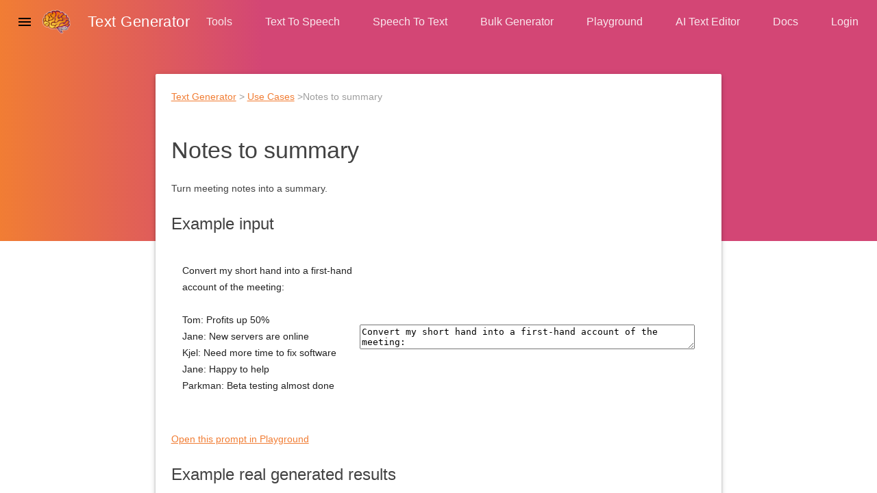

--- FILE ---
content_type: text/html; charset=utf-8
request_url: https://text-generator.io/use-cases/default-notes-summary
body_size: 10146
content:
<!doctype html>
<html>
<head>
    <meta charset="utf-8">
    <meta name="viewport" content="width=device-width, initial-scale=1, minimal-ui">
    <link rel="shortcut icon" href="https://text-generatorstatic.text-generator.io/static/img/favicon.ico" type="image/x-icon"/>
    
    
    
    
    
    <meta http-equiv='content-language' content='en-gb'>

    <meta name="mobile-web-app-capable" content="yes">
    <meta name="apple-mobile-web-app-capable" content="yes">
    <meta name="apple-mobile-web-app-status-bar-style" content="black-translucent">

    


    <meta charset="utf-8">
    <title>Notes to summary</title>
    <meta name="description"
          content="Turn meeting notes into a summary.">

    <meta name="keywords" content="ai bot, text generator, OpenAI, GPT">
    <meta property="og:title" content="Notes to summary">
    <meta property="og:url" content="https://text-generator.io/use-cases">
    <meta property="og:image" content="https://text-generatorstatic.text-generator.io/static/img/brain-generated256.png">
    <meta property="og:description"
          content="Turn meeting notes into a summary.">
    <meta property="og:type" content="website">
    <meta property="og:site_name" content="Text Generator">
    <meta property="fb:admins" content="337972272904903">



    <link rel="stylesheet" href="https://fonts.googleapis.com/icon?family=Material+Icons">
    <link rel="stylesheet" href="https://text-generatorstatic.text-generator.io/static/css/material.cyan-pink.min.css"/>

    <link rel="stylesheet" href="https://text-generatorstatic.text-generator.io/static/css/article.css">
    <link rel="stylesheet" href="https://text-generatorstatic.text-generator.io/static/css/tables.css">
    <link rel="stylesheet" href="https://text-generatorstatic.text-generator.io/static/css/checkout-dialog.css">
    <link rel="stylesheet" href="https://text-generatorstatic.text-generator.io/static/css/subscription-modal.css">


    
    
    <script type="34e60f26befe67112f37d4e8-text/javascript">
      window.fixtures = (function () {
        "use strict";
        var self = {"is_mac": true, "inference_server_url": "https://api.text-generator.io"};
        return self;
      })();
      
      // Stripe configuration
      window.STRIPE_PUBLISHABLE_KEY = 'pk_live_51KjJGaDtz2XsjQRO1wdSdz8zS4bXzXq0tJ2m7lzJLdFpGhOdmGzX8fWwO9hm3vHdVVbfQc0XLJlT8l6KZGHJdUdl00zLUOHnMy';
    </script>


    <script src="https://text-generatorstatic.text-generator.io/static/libs/jquery-3.2.1.min.js" type="34e60f26befe67112f37d4e8-text/javascript"></script>

    <script type="34e60f26befe67112f37d4e8-text/javascript">
        // User authentication - new system
        window.has_purchased = false;
        
        // Check authentication status on page load
        checkAuthenticationStatus();
        
        async function checkAuthenticationStatus() {
            try {
                const response = await fetch('/api/current-user');
                if (response.ok) {
                    const userData = await response.json();
                    // User is signed in
                    window.currentUser = userData;
                    $('.header-login-signup').hide();
                    $('#log-out').show();
                    
                    if (userData.is_subscribed) {
                        $('.header-subscribe').hide()
                    } else {
                        $('.header-subscribe').show()
                    }
                } else {
                    // User is signed out
                    window.currentUser = null;
                    $('.header-login-signup').show();
                    $('#log-out').hide();
                    $('.header-subscribe').show();
                }
            } catch (error) {
                console.log('Auth check error:', error);
                window.currentUser = null;
            }
        }

        async function signout() {
            try {
                await fetch('/api/logout', { method: 'POST' });
                document.cookie = 'session_secret=; path=/; expires=Thu, 01 Jan 1970 00:00:01 GMT;';
                window.location.href = '/';
            } catch (error) {
                console.error('Logout error:', error);
                // Force logout on client side even if server request fails
                document.cookie = 'session_secret=; path=/; expires=Thu, 01 Jan 1970 00:00:01 GMT;';
                window.location.href = '/';
            }
        }

        function newUser(user, token, callback) {
            "use strict";

            fetch("/api/create-user", {
                method: 'POST',
                headers: {
                    'Content-Type': 'application/json',
                },
                body: JSON.stringify({
                    'email': user.email,
                    'emailVerified': user.emailVerified,
                    'uid': user.uid,
                    'photoURL': user.photoURL,
                    'token': token
                }),
            })
                .then(response => {
                    if (!response.ok) {
                        // re login?
                        console.log('error saving user');
                        console.log(response);

                    }
                    return response.json()
                })
                .then(data => {
                    callback(data)
                }).catch(function (error) {
                callback(error)
            });
        }

        function getUser(user, callback) {
            "use strict";

            fetch("/api/get-user",
                {
                    method: 'POST',
                    headers: {
                        'Content-Type': 'application/json',
                    },
                    body: JSON.stringify({})
                })
            .then(response => {
                console.log('getUser response:', response.status, response.statusText);
                if (!response.ok) {
                    console.log('getUser error:', response.status, response.statusText);
                    // Don't redirect immediately, let's see what the error is
                    return response.text().then(text => {
                        console.log('getUser error body:', text);
                        throw new Error('Request failed with status: ' + response.status + ', body: ' + text);
                    });
                }
                return response.json()
            })
            .then(data => {
                console.log('getUser success:', data);
                // Store user data in localStorage
                storeUserData(data);
                callback(data)
            }).catch(function (error) {
                console.log('getUser catch error:', error);
                // Don't redirect automatically - let's see what the error is first
                console.error('Error getting user data:', error.message);
            });

        }
        
        // Local storage utilities for user data
        function storeUserData(userData) {
            localStorage.setItem('userData', JSON.stringify(userData));
        }
        
        function getUserDataFromStorage() {
            const stored = localStorage.getItem('userData');
            return stored ? JSON.parse(stored) : null;
        }
        
        function clearUserDataFromStorage() {
            localStorage.removeItem('userData');
        }
        
        function getUserWithStripe(user, callback) {
            "use strict";

            fetch("/api/get-user/stripe-usage",
                {
                    method: 'POST',
                    headers: {
                        'Content-Type': 'application/json',
                    },
                    body: JSON.stringify({})
                })
            .then(response => {
                console.log('getUserWithStripe response:', response.status, response.statusText);
                if (!response.ok) {
                    console.log('getUserWithStripe error:', response.status, response.statusText);
                    // Don't redirect immediately, let's see what the error is
                    return response.text().then(text => {
                        console.log('getUserWithStripe error body:', text);
                        throw new Error('Request failed with status: ' + response.status + ', body: ' + text);
                    });
                }
                return response.json()
            })
            .then(data => {
                console.log('getUserWithStripe success:', data);
                // Store user data in localStorage
                storeUserData(data);
                callback(data)
            }).catch(function (error) {
                console.log('getUserWithStripe catch error:', error);
                // Don't redirect automatically - let's see what the error is first
                console.error('Error getting user data:', error.message);
            });

        }


    </script>
    <script defer src="https://text-generatorstatic.text-generator.io/static/js/material.min.js" type="34e60f26befe67112f37d4e8-text/javascript"></script>
    <script src="https://js.stripe.com/v3/" type="34e60f26befe67112f37d4e8-text/javascript"></script>
    <script src="https://text-generatorstatic.text-generator.io/static/js/checkout-dialog.js" type="34e60f26befe67112f37d4e8-text/javascript"></script>
    <script src="https://text-generatorstatic.text-generator.io/static/js/subscription-modal.js" type="34e60f26befe67112f37d4e8-text/javascript"></script>

    
    
    

    
    
</head>
<body lang="en">
<!-- Google Tag Manager (noscript) -->
<noscript>
    <iframe src="https://www.googletagmanager.com/ns.html?id=GTM-MMLBMCK"
            height="0" width="0" style="display:none;visibility:hidden"></iframe>
</noscript>
<!-- End Google Tag Manager (noscript) -->

<div class="mdl-layout mdl-js-layout">
    <!-- Uses a header that scrolls with the text, rather than staying
  locked at the top -->
<header class="mdl-layout__header mdl-layout__header--scroll">
    <div class="mdl-layout__header-row">
        <!-- Title -->
        <a class="mdl-navigation__link" href="/">
            <img class="brain-icon-header" src="https://text-generatorstatic.text-generator.io/static/img/android-chrome-192x192.png" alt="Text Generator Brain" width="42" height="42"></img>
            <a href="/" class="mdl-layout-title" title="Text Generator" style="color: white !important; text-decoration: none;">Text Generator</a>
        </a>
        <!-- Add spacer, to align navigation to the right -->
        <div class="mdl-layout-spacer"></div>
        <!-- Navigation -->
        <nav class="mdl-navigation">

            <a class="mdl-navigation__link" href="/tools">Tools</a>
            <a class="mdl-navigation__link" href="/text-to-speech">Text To Speech</a>
            <a class="mdl-navigation__link" href="/speech-to-text">Speech To Text</a>

            <a class="mdl-navigation__link" href="/bulk-text-generator">Bulk Generator</a>
            <a class="mdl-navigation__link" href="/playground">Playground</a>
            <a class="mdl-navigation__link" href="/ai-text-editor">AI Text Editor</a>
            <a class="mdl-navigation__link" href="/docs">Docs</a>
            <a class="header-login-signup mdl-navigation__link" href="#" onclick="if (!window.__cfRLUnblockHandlers) return false; showLoginModal()" data-cf-modified-34e60f26befe67112f37d4e8-="">Login</a>
            <a class="header-login-signup mdl-navigation__link" href="#" onclick="if (!window.__cfRLUnblockHandlers) return false; showSignupModal()" data-cf-modified-34e60f26befe67112f37d4e8-="">Signup</a>
            <a class="header-login-signout header-subscribe mdl-navigation__link" href="#" onclick="if (!window.__cfRLUnblockHandlers) return false; showCheckoutDialog('monthly')" style="display: none;" data-cf-modified-34e60f26befe67112f37d4e8-="">Subscribe</a>
            <a class="header-login-signout mdl-navigation__link" id="log-out" href="/logout" onclick="if (!window.__cfRLUnblockHandlers) return false; logout()" style="display: none;" data-cf-modified-34e60f26befe67112f37d4e8-="">Log out</a>
            <a class="header-account mdl-navigation__link" href="/account" style="display: none;">Account</a>
        </nav>
    </div>
</header>
<div class="mdl-layout__drawer">
    <img class="brain-icon-header-draw" src="https://text-generatorstatic.text-generator.io/static/img/android-chrome-192x192.png" alt="Text Generator Brain" width="42" height="42">

    <a href="/" class="mdl-layout-title" title="Text Generator">Text Generator</a>
    <nav class="mdl-navigation">
        <a class="mdl-navigation__link" href="/tools"><i class="material-icons dp48">build</i> Tools</a>
        <a class="mdl-navigation__link" href="/playground"><i class="material-icons dp48">play_arrow</i> Playground</a>
        <a class="mdl-navigation__link" href="/ai-text-editor"><i class="material-icons dp48">edit</i> AI Text Editor</a>
        <a class="mdl-navigation__link" href="/text-to-speech"><i class="material-icons dp48">volume_up</i> Text To Speech</a>
        <a class="mdl-navigation__link" href="/speech-to-text"><i class="material-icons dp48">graphic_eq</i> Speech To Text</a>
        <a class="mdl-navigation__link" href="/docs"><i class="material-icons dp48">android</i> Docs</a>
        <a class="header-login-signup mdl-navigation__link" href="#" onclick="if (!window.__cfRLUnblockHandlers) return false; showLoginModal()" data-cf-modified-34e60f26befe67112f37d4e8-=""><i class="material-icons dp48">login</i> Login</a>
        <a class="header-subscribe mdl-navigation__link" href="#" onclick="if (!window.__cfRLUnblockHandlers) return false; showCheckoutDialog('monthly')" data-cf-modified-34e60f26befe67112f37d4e8-=""><i class="material-icons dp48">payments</i> Subscribe</a>
        <a class="header-login-signup mdl-navigation__link" href="#" onclick="if (!window.__cfRLUnblockHandlers) return false; showSignupModal()" data-cf-modified-34e60f26befe67112f37d4e8-=""><i class="material-icons dp48">draw</i> Signup</a>
        <a class="header-account mdl-navigation__link" href="/account" style="display: none;"><i class="material-icons dp48">person</i> Account</a>
    </nav>
</div>

<!-- Login Modal -->
<div id="login-modal" class="auth-modal" style="display: none;">
    <div class="auth-modal-overlay" onclick="if (!window.__cfRLUnblockHandlers) return false; closeLoginModal()" data-cf-modified-34e60f26befe67112f37d4e8-=""></div>
    <div class="auth-modal-content">
        <div class="auth-modal-header">
            <div class="auth-logo">
                <img src="https://text-generatorstatic.text-generator.io/static/img/android-chrome-192x192.png" alt="Text Generator" width="32" height="32">
            </div>
            <h3 class="auth-modal-title">Sign in</h3>
            <p class="auth-modal-subtitle">to continue to Text Generator</p>
            <button class="auth-modal-close" onclick="if (!window.__cfRLUnblockHandlers) return false; closeLoginModal()" data-cf-modified-34e60f26befe67112f37d4e8-="">&times;</button>
        </div>
        <div class="auth-modal-body">
            <form id="header-login-form" class="auth-form">
                <div class="auth-input-group">
                    <input type="email" id="header-login-email" name="email" class="auth-input" placeholder="Email" required>
                </div>
                <div class="auth-input-group">
                    <input type="password" id="header-login-password" name="password" class="auth-input" placeholder="Password" required>
                </div>
                <div id="header-login-error" class="auth-error" style="display: none;"></div>
                <button type="submit" class="auth-button auth-button-primary">
                    <span class="auth-button-text">Sign in</span>
                    <div class="auth-loading" style="display: none;">
                        <div class="auth-spinner"></div>
                    </div>
                </button>
            </form>
            <div class="auth-divider">
                <span>or</span>
            </div>
            <div class="auth-footer">
                <p>Don't have an account? <a href="#" onclick="if (!window.__cfRLUnblockHandlers) return false; switchToSignup()" class="auth-link" data-cf-modified-34e60f26befe67112f37d4e8-="">Create account</a></p>
                <div class="auth-help-links">
                    <a href="#" class="auth-link-small">Forgot password?</a>
                </div>
            </div>
        </div>
    </div>
</div>

<!-- Signup Modal -->
<div id="signup-modal" class="auth-modal" style="display: none;">
    <div class="auth-modal-overlay" onclick="if (!window.__cfRLUnblockHandlers) return false; closeSignupModal()" data-cf-modified-34e60f26befe67112f37d4e8-=""></div>
    <div class="auth-modal-content">
        <div class="auth-modal-header">
            <div class="auth-logo">
                <img src="https://text-generatorstatic.text-generator.io/static/img/android-chrome-192x192.png" alt="Text Generator" width="32" height="32">
            </div>
            <h3 class="auth-modal-title">Create your account</h3>
            <p class="auth-modal-subtitle">to continue to Text Generator</p>
            <button class="auth-modal-close" onclick="if (!window.__cfRLUnblockHandlers) return false; closeSignupModal()" data-cf-modified-34e60f26befe67112f37d4e8-="">&times;</button>
        </div>
        <div class="auth-modal-body">
            <form id="signup-form" class="auth-form">
                <div class="auth-input-group">
                    <input type="email" id="signup-email" name="email" class="auth-input" placeholder="Email" required>
                </div>
                <div class="auth-input-group">
                    <input type="password" id="signup-password" name="password" class="auth-input" placeholder="Password" required minlength="6">
                    <div class="auth-help-text">Use 8 or more characters with a mix of letters, numbers & symbols</div>
                </div>
                <div class="auth-input-group">
                    <input type="password" id="signup-password-confirm" name="password_confirm" class="auth-input" placeholder="Confirm password" required minlength="6">
                </div>
                <div id="signup-error" class="auth-error" style="display: none;"></div>
                <button type="submit" class="auth-button auth-button-primary">
                    <span class="auth-button-text">Create account</span>
                    <div class="auth-loading" style="display: none;">
                        <div class="auth-spinner"></div>
                    </div>
                </button>
            </form>
            <div class="auth-divider">
                <span>or</span>
            </div>
            <div class="auth-footer">
                <p>Already have an account? <a href="#" onclick="if (!window.__cfRLUnblockHandlers) return false; switchToLogin()" class="auth-link" data-cf-modified-34e60f26befe67112f37d4e8-="">Sign in</a></p>
            </div>
        </div>
    </div>
</div>

<style>
.auth-modal {
    position: fixed;
    top: 0;
    left: 0;
    width: 100%;
    height: 100%;
    z-index: 10000;
    display: flex;
    align-items: center;
    justify-content: center;
    font-family: 'Google Sans', Roboto, Arial, sans-serif;
}

.auth-modal-overlay {
    position: absolute;
    top: 0;
    left: 0;
    width: 100%;
    height: 100%;
    background: rgba(0, 0, 0, 0.5);
}

.auth-modal-content {
    position: relative;
    background: white;
    border-radius: 8px;
    max-width: 450px;
    width: 90%;
    max-height: 90vh;
    overflow-y: auto;
    box-shadow: 0 8px 24px rgba(0, 0, 0, 0.15);
    animation: auth-modal-appear 0.2s cubic-bezier(0.0, 0.0, 0.2, 1);
}

@keyframes auth-modal-appear {
    from {
        opacity: 0;
        transform: scale(0.8) translateY(40px);
    }
    to {
        opacity: 1;
        transform: scale(1) translateY(0);
    }
}

.auth-modal-header {
    padding: 48px 40px 0;
    text-align: center;
    position: relative;
}

.auth-logo {
    margin-bottom: 16px;
}

.auth-modal-title {
    margin: 0 0 8px 0;
    font-size: 24px;
    font-weight: 400;
    color: #202124;
    line-height: 1.33;
}

.auth-modal-subtitle {
    margin: 0 0 32px 0;
    font-size: 16px;
    color: #5f6368;
    font-weight: 400;
    line-height: 1.5;
}

.auth-modal-close {
    position: absolute;
    top: 16px;
    right: 16px;
    background: none;
    border: none;
    font-size: 20px;
    cursor: pointer;
    color: #5f6368;
    padding: 8px;
    border-radius: 50%;
    line-height: 1;
    width: 36px;
    height: 36px;
    display: flex;
    align-items: center;
    justify-content: center;
    transition: background-color 0.2s;
}

.auth-modal-close:hover {
    background: #f1f3f4;
    color: #202124;
}

.auth-modal-body {
    padding: 0 40px 48px;
}

.auth-form {
    display: flex;
    flex-direction: column;
    gap: 24px;
}

.auth-input-group {
    display: flex;
    flex-direction: column;
    gap: 8px;
}

.auth-input {
    padding: 16px;
    border: 1px solid #dadce0;
    border-radius: 4px;
    font-size: 16px;
    transition: border-color 0.2s, box-shadow 0.2s;
    background: white;
    font-family: inherit;
}

.auth-input::placeholder {
    color: #9aa0a6;
}

.auth-input:focus {
    outline: none;
    border-color: #1a73e8;
    box-shadow: 0 0 0 2px rgba(26, 115, 232, 0.2);
}

.auth-input:hover {
    border-color: #5f6368;
}

.auth-input.auth-input-error {
    border-color: #d93025;
}

.auth-input.auth-input-error:focus {
    border-color: #d93025;
    box-shadow: 0 0 0 2px rgba(217, 48, 37, 0.2);
}

.auth-help-text {
    font-size: 12px;
    color: #5f6368;
    line-height: 1.33;
}

.auth-error {
    background: #fce8e6;
    color: #d93025;
    padding: 12px 16px;
    border-radius: 4px;
    font-size: 14px;
    border: 1px solid #fce8e6;
    line-height: 1.43;
}

.auth-button {
    padding: 12px 24px;
    border: none;
    border-radius: 4px;
    font-size: 14px;
    font-weight: 500;
    cursor: pointer;
    transition: background-color 0.2s, box-shadow 0.2s;
    position: relative;
    display: flex;
    align-items: center;
    justify-content: center;
    min-height: 40px;
    font-family: inherit;
    letter-spacing: 0.25px;
}

.auth-button-primary {
    background: linear-gradient(90deg, #d79f2a, #d34675);
    color: white;
}

.auth-button-primary:hover:not(:disabled) {
    background: linear-gradient(90deg, #c48d24, #c23e67);
    box-shadow: 0 1px 2px 0 rgba(60, 64, 67, 0.3), 0 1px 3px 1px rgba(60, 64, 67, 0.15);
}

.auth-button-primary:active:not(:disabled) {
    background: linear-gradient(90deg, #b07e20, #a8355a);
    box-shadow: 0 1px 2px 0 rgba(60, 64, 67, 0.3), 0 2px 6px 2px rgba(60, 64, 67, 0.15);
}

.auth-button:disabled {
    opacity: 0.6;
    cursor: not-allowed;
}

.auth-button-text {
    transition: opacity 0.2s;
}

.auth-loading {
    position: absolute;
}

.auth-spinner {
    width: 16px;
    height: 16px;
    border: 2px solid transparent;
    border-top: 2px solid currentColor;
    border-radius: 50%;
    animation: auth-spin 1s linear infinite;
}

@keyframes auth-spin {
    0% { transform: rotate(0deg); }
    100% { transform: rotate(360deg); }
}

.auth-divider {
    margin: 32px 0;
    position: relative;
    text-align: center;
}

.auth-divider::before {
    content: '';
    position: absolute;
    top: 50%;
    left: 0;
    right: 0;
    height: 1px;
    background: #dadce0;
}

.auth-divider span {
    background: white;
    padding: 0 20px;
    color: #5f6368;
    font-size: 14px;
    font-weight: 400;
    position: relative;
    z-index: 1;
}

.auth-footer {
    text-align: center;
}

.auth-footer p {
    margin: 0 0 16px 0;
    font-size: 14px;
    color: #5f6368;
    line-height: 1.43;
}

.auth-link {
    color: #1a73e8;
    text-decoration: none;
    font-weight: 500;
    font-size: 14px;
}

.auth-link:hover {
    text-decoration: underline;
}

.auth-link-small {
    color: #1a73e8;
    text-decoration: none;
    font-size: 12px;
    font-weight: 400;
}

.auth-link-small:hover {
    text-decoration: underline;
}

.auth-help-links {
    margin-top: 8px;
}

/* Mobile responsive */
@media (max-width: 480px) {
    .auth-modal-content {
        width: 95%;
        margin: 20px;
    }
    
    .auth-modal-header,
    .auth-modal-body {
        padding-left: 24px;
        padding-right: 24px;
    }
    
    .auth-modal-header {
        padding-top: 32px;
    }
    
    .auth-modal-body {
        padding-bottom: 32px;
    }
    
    .auth-input {
        padding: 14px 16px;
        font-size: 16px; /* Prevent zoom on iOS */
    }
}

/* Focus trap for accessibility */
.auth-modal[aria-hidden="false"] {
    display: flex;
}

.auth-modal[aria-hidden="true"] {
    display: none;
}
</style>

<script type="34e60f26befe67112f37d4e8-text/javascript">
// Modal management
function showLoginModal() {
    const modal = document.getElementById('login-modal');
    modal.style.display = 'flex';
    modal.setAttribute('aria-hidden', 'false');
    document.body.style.overflow = 'hidden';
    
    // Focus management
    setTimeout(() => {
        const emailInput = document.getElementById('login-email');
        if (emailInput) {
            emailInput.focus();
        }
    }, 100);
}

function showSignupModal() {
    const modal = document.getElementById('signup-modal');
    modal.style.display = 'flex';
    modal.setAttribute('aria-hidden', 'false');
    document.body.style.overflow = 'hidden';
    
    // Focus management
    setTimeout(() => {
        const emailInput = document.getElementById('signup-email');
        if (emailInput) {
            emailInput.focus();
        }
    }, 100);
}

function closeLoginModal() {
    const modal = document.getElementById('login-modal');
    modal.style.display = 'none';
    modal.setAttribute('aria-hidden', 'true');
    document.body.style.overflow = '';
    
    // Reset form
    const form = document.getElementById('header-login-form');
    if (form) form.reset();
    
    // Clear errors
    const errorDiv = document.getElementById('header-login-error');
    if (errorDiv) errorDiv.style.display = 'none';
    
    // Clear input states
    clearInputErrors('header-login-form');
    setLoginLoading(false);
}

function closeSignupModal() {
    const modal = document.getElementById('signup-modal');
    modal.style.display = 'none';
    modal.setAttribute('aria-hidden', 'true');
    document.body.style.overflow = '';
    
    // Reset form
    const form = document.getElementById('signup-form');
    if (form) form.reset();
    
    // Clear errors
    const errorDiv = document.getElementById('signup-error');
    if (errorDiv) errorDiv.style.display = 'none';
    
    // Clear input states
    clearInputErrors('signup-form');
    setSignupLoading(false);
}

function switchToSignup() {
    closeLoginModal();
    setTimeout(showSignupModal, 100);
}

function switchToLogin() {
    closeSignupModal();
    setTimeout(showLoginModal, 100);
}

function clearInputErrors(formId) {
    const form = document.getElementById(formId);
    if (form) {
        const inputs = form.querySelectorAll('.auth-input');
        inputs.forEach(input => {
            input.classList.remove('auth-input-error');
        });
    }
}

function setInputError(inputId, hasError) {
    const input = document.getElementById(inputId);
    if (input) {
        if (hasError) {
            input.classList.add('auth-input-error');
        } else {
            input.classList.remove('auth-input-error');
        }
    }
}

function setLoginLoading(loading) {
    const button = document.querySelector('#header-login-form .auth-button');
    const buttonText = button?.querySelector('.auth-button-text');
    const loadingSpinner = button?.querySelector('.auth-loading');
    
    if (button) {
        button.disabled = loading;
        if (buttonText) buttonText.style.opacity = loading ? '0' : '1';
        if (loadingSpinner) loadingSpinner.style.display = loading ? 'block' : 'none';
    }
}

function setSignupLoading(loading) {
    const button = document.querySelector('#signup-form .auth-button');
    const buttonText = button?.querySelector('.auth-button-text');
    const loadingSpinner = button?.querySelector('.auth-loading');
    
    if (button) {
        button.disabled = loading;
        if (buttonText) buttonText.style.opacity = loading ? '0' : '1';
        if (loadingSpinner) loadingSpinner.style.display = loading ? 'block' : 'none';
    }
}

// Email validation
function isValidEmail(email) {
    const emailRegex = /^[^\s@]+@[^\s@]+\.[^\s@]+$/;
    return emailRegex.test(email);
}

// Password validation
function isValidPassword(password) {
    return password && password.length >= 6;
}

// Authentication functions
async function submitLogin() {
    const form = document.getElementById('header-login-form');
    const formData = new FormData(form);
    const errorDiv = document.getElementById('header-login-error');
    
    const email = formData.get('email');
    const password = formData.get('password');
    
    // Clear previous errors
    errorDiv.style.display = 'none';
    clearInputErrors('header-login-form');
    
    // Client-side validation
    let hasErrors = false;
    
    if (!email || !isValidEmail(email)) {
        setInputError('header-login-email', true);
        hasErrors = true;
    }
    
    if (!password) {
        setInputError('header-login-password', true);
        hasErrors = true;
    }
    
    if (hasErrors) {
        errorDiv.textContent = 'Please enter a valid email and password';
        errorDiv.style.display = 'block';
        return;
    }
    
    setLoginLoading(true);
    
    try {
        const response = await fetch('/api/login', {
            method: 'POST',
            body: formData
        });
        
        const result = await response.json();
        
        if (response.ok) {
            // Success - set session and redirect
            document.cookie = `session_secret=${result.secret}; path=/; max-age=2592000`; // 30 days
            closeLoginModal();
            updateHeaderForLoggedInUser(result);
            window.location.href = '/playground';
        } else {
            let errorMessage = 'Invalid email or password';
            if (response.status === 429) {
                errorMessage = 'Too many attempts. Please try again later.';
            } else if (result.detail) {
                errorMessage = result.detail;
            }
            
            errorDiv.textContent = errorMessage;
            errorDiv.style.display = 'block';
            setLoginLoading(false);
        }
    } catch (error) {
        errorDiv.textContent = 'Network error. Please check your connection and try again.';
        errorDiv.style.display = 'block';
        setLoginLoading(false);
    }
}

async function submitSignup() {
    const form = document.getElementById('signup-form');
    const formData = new FormData(form);
    const errorDiv = document.getElementById('signup-error');
    
    const email = formData.get('email');
    const password = formData.get('password');
    const passwordConfirm = formData.get('password_confirm');
    
    // Clear previous errors
    errorDiv.style.display = 'none';
    clearInputErrors('signup-form');
    
    // Client-side validation
    let hasErrors = false;
    
    if (!email || !isValidEmail(email)) {
        setInputError('signup-email', true);
        hasErrors = true;
    }
    
    if (!isValidPassword(password)) {
        setInputError('signup-password', true);
        hasErrors = true;
    }
    
    if (password !== passwordConfirm) {
        setInputError('signup-password-confirm', true);
        errorDiv.textContent = 'Passwords do not match';
        errorDiv.style.display = 'block';
        return;
    }
    
    if (hasErrors) {
        if (!isValidEmail(email)) {
            errorDiv.textContent = 'Please enter a valid email address';
        } else if (!isValidPassword(password)) {
            errorDiv.textContent = 'Password must be at least 6 characters long';
        }
        errorDiv.style.display = 'block';
        return;
    }
    
    setSignupLoading(true);
    
    try {
        const response = await fetch('/api/signup', {
            method: 'POST',
            body: formData,
            headers: {
                'Accept': 'application/json'
            }
        });

        const result = await response.json();
        
        if (response.ok) {
            // Success - set session and redirect to playground
            document.cookie = `session_secret=${result.secret}; path=/; max-age=2592000`; // 30 days
            closeSignupModal();
            updateHeaderForLoggedInUser(result);
            window.location.href = '/playground';
        } else {
            let errorMessage = 'Account creation failed';
            if (response.status === 409) {
                errorMessage = 'An account with this email already exists';
            } else if (response.status === 429) {
                errorMessage = 'Too many attempts. Please try again later.';
            } else if (result.detail) {
                errorMessage = result.detail;
            }
            
            errorDiv.textContent = errorMessage;
            errorDiv.style.display = 'block';
            setSignupLoading(false);
        }
    } catch (error) {
        errorDiv.textContent = 'Network error. Please check your connection and try again.';
        errorDiv.style.display = 'block';
        setSignupLoading(false);
    }
}

// Form submission handlers
document.addEventListener('DOMContentLoaded', function() {
    // Login form submission
    const loginForm = document.getElementById('header-login-form');
    if (loginForm) {
        loginForm.addEventListener('submit', function(e) {
            e.preventDefault();
            submitLogin();
        });
        
        // Real-time validation for login
        const loginEmail = document.getElementById('header-login-email');
        const loginPassword = document.getElementById('header-login-password');
        
        if (loginEmail) {
            loginEmail.addEventListener('blur', function() {
                if (this.value && !isValidEmail(this.value)) {
                    setInputError('header-login-email', true);
                } else {
                    setInputError('header-login-email', false);
                }
            });
            
            loginEmail.addEventListener('input', function() {
                if (this.classList.contains('auth-input-error') && isValidEmail(this.value)) {
                    setInputError('header-login-email', false);
                }
            });
        }
        
        if (loginPassword) {
            loginPassword.addEventListener('input', function() {
                if (this.classList.contains('auth-input-error') && this.value) {
                    setInputError('header-login-password', false);
                }
            });
        }
    }
    
    // Signup form submission
    const signupForm = document.getElementById('signup-form');
    if (signupForm) {
        signupForm.addEventListener('submit', function(e) {
            e.preventDefault();
            submitSignup();
        });
        
        // Real-time validation for signup
        const signupEmail = document.getElementById('signup-email');
        const signupPassword = document.getElementById('signup-password');
        const signupPasswordConfirm = document.getElementById('signup-password-confirm');
        
        if (signupEmail) {
            signupEmail.addEventListener('blur', function() {
                if (this.value && !isValidEmail(this.value)) {
                    setInputError('signup-email', true);
                } else {
                    setInputError('signup-email', false);
                }
            });
            
            signupEmail.addEventListener('input', function() {
                if (this.classList.contains('auth-input-error') && isValidEmail(this.value)) {
                    setInputError('signup-email', false);
                }
            });
        }
        
        if (signupPassword) {
            signupPassword.addEventListener('input', function() {
                const isValid = isValidPassword(this.value);
                if (this.classList.contains('auth-input-error') && isValid) {
                    setInputError('signup-password', false);
                }
                
                // Check password confirmation match
                const confirmInput = document.getElementById('signup-password-confirm');
                if (confirmInput && confirmInput.value) {
                    if (this.value === confirmInput.value) {
                        setInputError('signup-password-confirm', false);
                    } else {
                        setInputError('signup-password-confirm', true);
                    }
                }
            });
        }
        
        if (signupPasswordConfirm) {
            signupPasswordConfirm.addEventListener('input', function() {
                const passwordInput = document.getElementById('signup-password');
                if (passwordInput && this.value) {
                    if (passwordInput.value === this.value) {
                        setInputError('signup-password-confirm', false);
                    } else {
                        setInputError('signup-password-confirm', true);
                    }
                }
            });
        }
    }
    
    // Close modals with Escape key
    document.addEventListener('keydown', function(e) {
        if (e.key === 'Escape') {
            closeLoginModal();
            closeSignupModal();
        }
    });
    
    // Prevent form submission on Enter if in error state
    document.addEventListener('keydown', function(e) {
        if (e.key === 'Enter') {
            const activeElement = document.activeElement;
            if (activeElement && activeElement.classList.contains('auth-input-error')) {
                e.preventDefault();
            }
        }
    });
});

function updateHeaderForLoggedInUser(user) {
    // Hide login/signup links
    document.querySelectorAll('.header-login-signup').forEach(el => {
        el.style.display = 'none';
    });
    
    // Show logout and account links
    document.querySelectorAll('.header-login-signout').forEach(el => {
        el.style.display = 'block';
    });
    
    document.querySelectorAll('.header-account').forEach(el => {
        el.style.display = 'block';
    });
}

async function logout() {
    try {
        await fetch('/api/logout', { method: 'POST' });
        document.cookie = 'session_secret=; path=/; expires=Thu, 01 Jan 1970 00:00:01 GMT;';
        window.location.href = '/';
    } catch (error) {
        console.error('Logout error:', error);
        // Force logout on client side even if server request fails
        document.cookie = 'session_secret=; path=/; expires=Thu, 01 Jan 1970 00:00:01 GMT;';
        window.location.href = '/';
    }
}

// Check if user is logged in on page load
window.addEventListener('load', function() {
    checkAuthStatus();
});

async function checkAuthStatus() {
    try {
        const response = await fetch('/api/current-user');
        if (response.ok) {
            const user = await response.json();
            updateHeaderForLoggedInUser(user);
        }
    } catch (error) {
        console.log('Not logged in or error checking auth status');
    }
}
</script>
    <main class="mdl-layout__content">
        <div class="page-content">
            <!-- Your content goes here -->

            
    <div class="demo-ribbon"></div>
<main class="demo-main mdl-layout mdl-layout__content">
    <div class="demo-container mdl-grid">
        <div class="mdl-cell mdl-cell--2-col mdl-cell--hide-tablet mdl-cell--hide-phone"></div>
        <div class="demo-content mdl-color--white mdl-shadow--4dp content mdl-color-text--grey-800 mdl-cell mdl-cell--8-col">

            <div class="demo-crumbs mdl-color-text--grey-500">
                <a href="/" title="Text Generator">Text Generator</a> > <a href="/use-cases" title="Text Generator Examples">Use Cases</a> >Notes to summary
            </div>
            <h3>Notes to summary</h3>
            <p>Turn meeting notes into a summary.</p>
            
            <h4>Example input</h4>
                    <ul class="demo-list-item mdl-list">

        <li class="mdl-list__item">
                        <span class="mdl-list__item-primary-content">
            <p class="example-text">Convert my short hand into a first-hand account of the meeting:

Tom: Profits up 50%
Jane: New servers are online
Kjel: Need more time to fix software
Jane: Happy to help
Parkman: Beta testing almost done</p>
            <textarea readonly style="width:100%;margin-top:10px">Convert my short hand into a first-hand account of the meeting:

Tom: Profits up 50%
Jane: New servers are online
Kjel: Need more time to fix software
Jane: Happy to help
Parkman: Beta testing almost done</textarea>
                        </span>
        </li>
    </ul>
            <p><a href="https://text-generator.io/playground?text=Convert+my+short+hand+into+a+first-hand+account+of+the+meeting%3A%0A%0ATom%3A+Profits+up+50%25%0AJane%3A+New+servers+are+online%0AKjel%3A+Need+more+time+to+fix+software%0AJane%3A+Happy+to+help%0AParkman%3A+Beta+testing+almost+done&amp;number_of_results=4&amp;temperature=1">Open this prompt in Playground</a></p>
            <h4>Example real generated results</h4>
            <ul class="demo-list-item mdl-list">

                
                    <li class="mdl-list__item">
                    <!-- bullet point icon list-->
                        <i class="material-icons mdl-list__item-icon" style="margin-right: 25px">star</i>

                        <span class="mdl-list__item-primary-content">
                            <p class="example-text"> Tom is very happy about his business profits, and new servers have been deployed. Jane will test her application on that newly available hardware before finalizing it. Kjel needs some time to finish fixing an issue with their program so they could start beta-testing again. And Parkman has just finished setting-up all of their infrastructure for beta-testing. They were having problems when running their code in production environment but now things seem fine as well. Asking them what they&#39;re working on can make your readers&#39;</p>
                        </span>
                    </li>
                
                    <li class="mdl-list__item">
                    <!-- bullet point icon list-->
                        <i class="material-icons mdl-list__item-icon" style="margin-right: 25px">star</i>

                        <span class="mdl-list__item-primary-content">
                            <p class="example-text"> Tom&#39;s profits have gone up by 50% and new servers have been launched. Kjel needs some more time to finish his beta testing but he will be available for it soon, says Jane. On top of that, Parkman said he&#39;s just about ready with their test version - happy they can work together! The meeting was successful thanks to all these positive news from different projects within the company. It&#39;s great to hear what everyone has achieved in terms of progress. This is why it&#39;s important to keep track on daily</p>
                        </span>
                    </li>
                
                    <li class="mdl-list__item">
                    <!-- bullet point icon list-->
                        <i class="material-icons mdl-list__item-icon" style="margin-right: 25px">star</i>

                        <span class="mdl-list__item-primary-content">
                            <p class="example-text"> Tom&#39;s profit went up by 50%. Jane is working on new server hardware and Kjel needs some extra hours in order to finish fixing his software. They all seem happy about it, including Parkman who&#39;s nearly finished beta-testing their project. The next meeting will be held at Johnsons house this Saturday afternoon starting with a lunch around 12 PM. See you there! Lunch starts at 1:30 pm so that everyone can have time for questions or comments before joining us in person around 3PM. There</p>
                        </span>
                    </li>
                
                    <li class="mdl-list__item">
                    <!-- bullet point icon list-->
                        <i class="material-icons mdl-list__item-icon" style="margin-right: 25px">star</i>

                        <span class="mdl-list__item-primary-content">
                            <p class="example-text"> Tom has made profits by 50%. He is happy about it because he used all his hard work and effort. A new server was built recently in preparation for an upcoming expansion. It will be ready soon as well, since Kjel works on fixing the program now while Jane helped him with it before she went back home. Parkman still needs some finalizing things but is sure that we should release the beta version next week. The full version will come out this month or may possibly even later. If you</p>
                        </span>
                    </li>
                
            </ul>
            <p>try it yourself: <a href="https://text-generator.io/playground?text=Convert+my+short+hand+into+a+first-hand+account+of+the+meeting%3A%0A%0ATom%3A+Profits+up+50%25%0AJane%3A+New+servers+are+online%0AKjel%3A+Need+more+time+to+fix+software%0AJane%3A+Happy+to+help%0AParkman%3A+Beta+testing+almost+done&amp;number_of_results=4&amp;temperature=1">Text Generator
                Playground - Notes to summary</a></p>
            <a class="mdl-button mdl-js-button mdl-button--raised mdl-button--accent mdl-js-ripple-effect hero-signup"
               href="/signup">
                Sign up
            </a>
        </div>
    </div>

</main>

        </div>
        
            <footer class="mdl-mega-footer">
    <div class="mdl-mega-footer__middle-section">

        <div class="mdl-mega-footer__drop-down-section">
            <input class="mdl-mega-footer__heading-checkbox" type="checkbox" checked>
            <h3 class="mdl-mega-footer__heading">Company</h3>
            <ul class="mdl-mega-footer__link-list">
                <li><a href="/about">About</a></li>
                <li><a href="/contact">Contact</a></li>
                <li><a href="/blog">Blog</a></li>
                <li><a href="/tools">Tools</a></li>

            </ul>
        </div>

        
        
        
        
        
        
        
        
        

        <div class="mdl-mega-footer__drop-down-section">
            <input class="mdl-mega-footer__heading-checkbox" type="checkbox" checked>
            <h3 class="mdl-mega-footer__heading">Technology</h3>
            <ul class="mdl-mega-footer__link-list">
                <li><a href="/self-hosting">Self Hosting</a></li>
                <li><a href="/use-cases">Use Cases</a></li>
                <li><a href="/how-it-works">How It Works</a></li>
                
                <li><a href="/docs">API Docs</a></li>
                <li><a href="/playground">Text Generation API Playground</a></li>
                <li><a href="/text-to-speech">Text To Speech API Playground</a></li>
                <li><a href="/bulk-text-generator">Bulk Generator</a></li>


            </ul>
        </div>

        
        
        
        
        
        
        
        
        
        <div class="mdl-mega-footer__drop-down-section">
            <input class="mdl-mega-footer__heading-checkbox" type="checkbox" checked>
            <h3 class="mdl-mega-footer__heading">Social</h3>
            <ul class="mdl-mega-footer__link-list">

                <li><a target="_blank" href="https://twitter.com/TextGeneratorNZ">Twitter</a></li>
                <li><a target="_blank"
                       href="https://www.youtube.com/channel/UC99WzS0KTNLl2hbx-xXA5lg">Youtube</a>
                </li>
                <li><a target="_blank" href="https://discord.gg/2rs5xWD5HQ">Discord</a></li>
                <li><a target="_blank" href="https://github.com/TextGeneratorio">Github</a></li>



                </li>
            </ul>
        </div>

    </div>

    <div class="mdl-mega-footer__bottom-section">
        <div class="mdl-logo">© Text Generator 2022</div>
        <ul class="mdl-mega-footer__link-list">
            <li><a href="/privacy">Privacy</a></li>
            <li><a href="/terms">Terms</a></li>


        </ul>
    </div>

</footer>
        
    </main>

</div>
<script src="/cdn-cgi/scripts/7d0fa10a/cloudflare-static/rocket-loader.min.js" data-cf-settings="34e60f26befe67112f37d4e8-|49" defer></script><script defer src="https://static.cloudflareinsights.com/beacon.min.js/vcd15cbe7772f49c399c6a5babf22c1241717689176015" integrity="sha512-ZpsOmlRQV6y907TI0dKBHq9Md29nnaEIPlkf84rnaERnq6zvWvPUqr2ft8M1aS28oN72PdrCzSjY4U6VaAw1EQ==" data-cf-beacon='{"version":"2024.11.0","token":"76f886fd063542f6b12c0e1839debfd6","r":1,"server_timing":{"name":{"cfCacheStatus":true,"cfEdge":true,"cfExtPri":true,"cfL4":true,"cfOrigin":true,"cfSpeedBrain":true},"location_startswith":null}}' crossorigin="anonymous"></script>
</body>
</html>

--- FILE ---
content_type: text/css
request_url: https://text-generatorstatic.text-generator.io/static/css/material.cyan-pink.min.css
body_size: 22750
content:
/**
 * material-design-lite - Material Design Components in CSS, JS and HTML
 * @version v1.3.0
 * @license Apache-2.0
 * @copyright 2015 Google, Inc.
 * @link https://github.com/google/material-design-lite
 */
@charset "UTF-8";
html {
    color: rgba(0, 0, 0, .87)
}

::-moz-selection {
    background: #b3d4fc;
    text-shadow: none
}

::selection {
    background: #b3d4fc;
    text-shadow: none
}

hr {
    display: block;
    height: 1px;
    border: 0;
    border-top: 1px solid #ccc;
    margin: 1em 0;
    padding: 0
}

audio, canvas, iframe, img, svg, video {
    vertical-align: middle
}

fieldset {
    border: 0;
    margin: 0;
    padding: 0
}

textarea {
    resize: vertical
}

.browserupgrade {
    margin: .2em 0;
    background: #ccc;
    color: #000;
    padding: .2em 0
}

.hidden {
    display: none !important
}

.visuallyhidden {
    border: 0;
    clip: rect(0 0 0 0);
    height: 1px;
    margin: -1px;
    overflow: hidden;
    padding: 0;
    position: absolute;
    width: 1px
}

.visuallyhidden.focusable:active, .visuallyhidden.focusable:focus {
    clip: auto;
    height: auto;
    margin: 0;
    overflow: visible;
    position: static;
    width: auto
}

.invisible {
    visibility: hidden
}

.clearfix:before, .clearfix:after {
    content: " ";
    display: table
}

.clearfix:after {
    clear: both
}

@media print {
    *, *:before, *:after, *:first-letter {
        background: transparent !important;
        color: #000 !important;
        box-shadow: none !important
    }

    a, a:visited {
        text-decoration: underline
    }

    a[href]:after {
        content: " (" attr(href) ")"
    }

    abbr[title]:after {
        content: " (" attr(title) ")"
    }

    a[href^="#"]:after, a[href^="javascript:"]:after {
        content: ""
    }

    pre, blockquote {
        border: 1px solid #999;
        page-break-inside: avoid
    }

    thead {
        display: table-header-group
    }

    tr, img {
        page-break-inside: avoid
    }

    img {
        max-width: 100% !important
    }

    p, h2, h3 {
        orphans: 3;
        widows: 3
    }

    h2, h3 {
        page-break-after: avoid
    }
}

a, .mdl-accordion, .mdl-button, .mdl-card, .mdl-checkbox, .mdl-dropdown-menu, .mdl-icon-toggle, .mdl-item, .mdl-radio, .mdl-slider, .mdl-switch, .mdl-tabs__tab {
    -webkit-tap-highlight-color: transparent;
    -webkit-tap-highlight-color: rgba(255, 255, 255, 0)
}

html {
    width: 100%;
    height: 100%;
    -ms-touch-action: manipulation;
    touch-action: manipulation
}

body {
    width: 100%;
    min-height: 100%
}

main {
    display: block
}

*[hidden] {
    display: none !important
}

html, body {
    font-family: "Helvetica", "Arial", sans-serif;
    font-size: 14px;
    font-weight: 400;
    line-height: 20px
}

h1, h2, h3, h4, h5, h6, p {
    padding: 0
}

h1 small, h2 small, h3 small, h4 small, h5 small, h6 small {
    font-family: "Roboto", "Helvetica", "Arial", sans-serif;
    font-weight: 400;
    line-height: 1.35;
    letter-spacing: -.02em;
    opacity: .54;
    font-size: .6em
}

h1 {
    font-size: 56px;
    line-height: 1.35;
    letter-spacing: -.02em;
    margin: 24px 0
}

h1, h2 {
    font-family: "Roboto", "Helvetica", "Arial", sans-serif;
    font-weight: 400
}

h2 {
    font-size: 45px;
    line-height: 48px
}

h2, h3 {
    margin: 24px 0
}

h3 {
    font-size: 34px;
    line-height: 40px
}

h3, h4 {
    font-family: "Roboto", "Helvetica", "Arial", sans-serif;
    font-weight: 400
}

h4 {
    font-size: 24px;
    line-height: 32px;
    -moz-osx-font-smoothing: grayscale;
    margin: 24px 0 16px
}

h5 {
    font-size: 20px;
    font-weight: 500;
    line-height: 1;
    letter-spacing: .02em
}

h5, h6 {
    font-family: "Roboto", "Helvetica", "Arial", sans-serif;
    margin: 24px 0 16px
}

h6 {
    font-size: 16px;
    letter-spacing: .04em
}

h6, p {
    font-weight: 400;
    line-height: 24px
}

p {
    font-size: 14px;
    letter-spacing: 0;
    margin: 0 0 16px
}

a {
    color: rgb(255, 64, 129);
    font-weight: 500
}

blockquote {
    font-family: "Roboto", "Helvetica", "Arial", sans-serif;
    position: relative;
    font-size: 24px;
    font-weight: 300;
    font-style: italic;
    line-height: 1.35;
    letter-spacing: .08em
}

blockquote:before {
    position: absolute;
    left: -.5em;
    content: '“'
}

blockquote:after {
    content: '”';
    margin-left: -.05em
}

mark {
    background-color: #f4ff81
}

dt {
    font-weight: 700
}

address {
    font-size: 12px;
    line-height: 1;
    font-style: normal
}

address, ul, ol {
    font-weight: 400;
    letter-spacing: 0
}

ul, ol {
    font-size: 14px;
    line-height: 24px
}

.mdl-typography--display-4, .mdl-typography--display-4-color-contrast {
    font-family: "Roboto", "Helvetica", "Arial", sans-serif;
    font-size: 112px;
    font-weight: 300;
    line-height: 1;
    letter-spacing: -.04em
}

.mdl-typography--display-4-color-contrast {
    opacity: .54
}

.mdl-typography--display-3, .mdl-typography--display-3-color-contrast {
    font-family: "Roboto", "Helvetica", "Arial", sans-serif;
    font-size: 56px;
    font-weight: 400;
    line-height: 1.35;
    letter-spacing: -.02em
}

.mdl-typography--display-3-color-contrast {
    opacity: .54
}

.mdl-typography--display-2, .mdl-typography--display-2-color-contrast {
    font-family: "Roboto", "Helvetica", "Arial", sans-serif;
    font-size: 45px;
    font-weight: 400;
    line-height: 48px
}

.mdl-typography--display-2-color-contrast {
    opacity: .54
}

.mdl-typography--display-1, .mdl-typography--display-1-color-contrast {
    font-family: "Roboto", "Helvetica", "Arial", sans-serif;
    font-size: 34px;
    font-weight: 400;
    line-height: 40px
}

.mdl-typography--display-1-color-contrast {
    opacity: .54
}

.mdl-typography--headline, .mdl-typography--headline-color-contrast {
    font-family: "Roboto", "Helvetica", "Arial", sans-serif;
    font-size: 24px;
    font-weight: 400;
    line-height: 32px;
    -moz-osx-font-smoothing: grayscale
}

.mdl-typography--headline-color-contrast {
    opacity: .87
}

.mdl-typography--title, .mdl-typography--title-color-contrast {
    font-family: "Roboto", "Helvetica", "Arial", sans-serif;
    font-size: 20px;
    font-weight: 500;
    line-height: 1;
    letter-spacing: .02em
}

.mdl-typography--title-color-contrast {
    opacity: .87
}

.mdl-typography--subhead, .mdl-typography--subhead-color-contrast {
    font-family: "Roboto", "Helvetica", "Arial", sans-serif;
    font-size: 16px;
    font-weight: 400;
    line-height: 24px;
    letter-spacing: .04em
}

.mdl-typography--subhead-color-contrast {
    opacity: .87
}

.mdl-typography--body-2, .mdl-typography--body-2-color-contrast {
    font-size: 14px;
    font-weight: 700;
    line-height: 24px;
    letter-spacing: 0
}

.mdl-typography--body-2-color-contrast {
    opacity: .87
}

.mdl-typography--body-1, .mdl-typography--body-1-color-contrast {
    font-size: 14px;
    font-weight: 400;
    line-height: 24px;
    letter-spacing: 0
}

.mdl-typography--body-1-color-contrast {
    opacity: .87
}

.mdl-typography--body-2-force-preferred-font, .mdl-typography--body-2-force-preferred-font-color-contrast {
    font-family: "Roboto", "Helvetica", "Arial", sans-serif;
    font-size: 14px;
    font-weight: 500;
    line-height: 24px;
    letter-spacing: 0
}

.mdl-typography--body-2-force-preferred-font-color-contrast {
    opacity: .87
}

.mdl-typography--body-1-force-preferred-font, .mdl-typography--body-1-force-preferred-font-color-contrast {
    font-family: "Roboto", "Helvetica", "Arial", sans-serif;
    font-size: 14px;
    font-weight: 400;
    line-height: 24px;
    letter-spacing: 0
}

.mdl-typography--body-1-force-preferred-font-color-contrast {
    opacity: .87
}

.mdl-typography--caption, .mdl-typography--caption-force-preferred-font {
    font-size: 12px;
    font-weight: 400;
    line-height: 1;
    letter-spacing: 0
}

.mdl-typography--caption-force-preferred-font {
    font-family: "Roboto", "Helvetica", "Arial", sans-serif
}

.mdl-typography--caption-color-contrast, .mdl-typography--caption-force-preferred-font-color-contrast {
    font-size: 12px;
    font-weight: 400;
    line-height: 1;
    letter-spacing: 0;
    opacity: .54
}

.mdl-typography--caption-force-preferred-font-color-contrast, .mdl-typography--menu {
    font-family: "Roboto", "Helvetica", "Arial", sans-serif
}

.mdl-typography--menu {
    font-size: 14px;
    font-weight: 500;
    line-height: 1;
    letter-spacing: 0
}

.mdl-typography--menu-color-contrast {
    opacity: .87
}

.mdl-typography--menu-color-contrast, .mdl-typography--button, .mdl-typography--button-color-contrast {
    font-family: "Roboto", "Helvetica", "Arial", sans-serif;
    font-size: 14px;
    font-weight: 500;
    line-height: 1;
    letter-spacing: 0
}

.mdl-typography--button, .mdl-typography--button-color-contrast {
    text-transform: uppercase
}

.mdl-typography--button-color-contrast {
    opacity: .87
}

.mdl-typography--text-left {
    text-align: left
}

.mdl-typography--text-right {
    text-align: right
}

.mdl-typography--text-center {
    text-align: center
}

.mdl-typography--text-justify {
    text-align: justify
}

.mdl-typography--text-nowrap {
    white-space: nowrap
}

.mdl-typography--text-lowercase {
    text-transform: lowercase
}

.mdl-typography--text-uppercase {
    text-transform: uppercase
}

.mdl-typography--text-capitalize {
    text-transform: capitalize
}

.mdl-typography--font-thin {
    font-weight: 200 !important
}

.mdl-typography--font-light {
    font-weight: 300 !important
}

.mdl-typography--font-regular {
    font-weight: 400 !important
}

.mdl-typography--font-medium {
    font-weight: 500 !important
}

.mdl-typography--font-bold {
    font-weight: 700 !important
}

.mdl-typography--font-black {
    font-weight: 900 !important
}

.material-icons {
    font-family: 'Material Icons';
    font-weight: 400;
    font-style: normal;
    font-size: 24px;
    line-height: 1;
    letter-spacing: normal;
    text-transform: none;
    display: inline-block;
    word-wrap: normal;
    -moz-font-feature-settings: 'liga';
    font-feature-settings: 'liga';
    -webkit-font-feature-settings: 'liga';
    -webkit-font-smoothing: antialiased
}

.mdl-color-text--red {
    color: #f44336 !important
}

.mdl-color--red {
    background-color: #f44336 !important
}

.mdl-color-text--red-50 {
    color: #ffebee !important
}

.mdl-color--red-50 {
    background-color: #ffebee !important
}

.mdl-color-text--red-100 {
    color: #ffcdd2 !important
}

.mdl-color--red-100 {
    background-color: #ffcdd2 !important
}

.mdl-color-text--red-200 {
    color: #ef9a9a !important
}

.mdl-color--red-200 {
    background-color: #ef9a9a !important
}

.mdl-color-text--red-300 {
    color: #e57373 !important
}

.mdl-color--red-300 {
    background-color: #e57373 !important
}

.mdl-color-text--red-400 {
    color: #ef5350 !important
}

.mdl-color--red-400 {
    background-color: #ef5350 !important
}

.mdl-color-text--red-500 {
    color: #f44336 !important
}

.mdl-color--red-500 {
    background-color: #f44336 !important
}

.mdl-color-text--red-600 {
    color: #e53935 !important
}

.mdl-color--red-600 {
    background-color: #e53935 !important
}

.mdl-color-text--red-700 {
    color: #d32f2f !important
}

.mdl-color--red-700 {
    background-color: #d32f2f !important
}

.mdl-color-text--red-800 {
    color: #c62828 !important
}

.mdl-color--red-800 {
    background-color: #c62828 !important
}

.mdl-color-text--red-900 {
    color: #b71c1c !important
}

.mdl-color--red-900 {
    background-color: #b71c1c !important
}

.mdl-color-text--red-A100 {
    color: #ff8a80 !important
}

.mdl-color--red-A100 {
    background-color: #ff8a80 !important
}

.mdl-color-text--red-A200 {
    color: #ff5252 !important
}

.mdl-color--red-A200 {
    background-color: #ff5252 !important
}

.mdl-color-text--red-A400 {
    color: #ff1744 !important
}

.mdl-color--red-A400 {
    background-color: #ff1744 !important
}

.mdl-color-text--red-A700 {
    color: #d50000 !important
}

.mdl-color--red-A700 {
    background-color: #d50000 !important
}

.mdl-color-text--pink {
    color: #e91e63 !important
}

.mdl-color--pink {
    background-color: #e91e63 !important
}

.mdl-color-text--pink-50 {
    color: #fce4ec !important
}

.mdl-color--pink-50 {
    background-color: #fce4ec !important
}

.mdl-color-text--pink-100 {
    color: #f8bbd0 !important
}

.mdl-color--pink-100 {
    background-color: #f8bbd0 !important
}

.mdl-color-text--pink-200 {
    color: #f48fb1 !important
}

.mdl-color--pink-200 {
    background-color: #f48fb1 !important
}

.mdl-color-text--pink-300 {
    color: #f06292 !important
}

.mdl-color--pink-300 {
    background-color: #f06292 !important
}

.mdl-color-text--pink-400 {
    color: #ec407a !important
}

.mdl-color--pink-400 {
    background-color: #ec407a !important
}

.mdl-color-text--pink-500 {
    color: #e91e63 !important
}

.mdl-color--pink-500 {
    background-color: #e91e63 !important
}

.mdl-color-text--pink-600 {
    color: #d81b60 !important
}

.mdl-color--pink-600 {
    background-color: #d81b60 !important
}

.mdl-color-text--pink-700 {
    color: #c2185b !important
}

.mdl-color--pink-700 {
    background-color: #c2185b !important
}

.mdl-color-text--pink-800 {
    color: #ad1457 !important
}

.mdl-color--pink-800 {
    background-color: #ad1457 !important
}

.mdl-color-text--pink-900 {
    color: #880e4f !important
}

.mdl-color--pink-900 {
    background-color: #880e4f !important
}

.mdl-color-text--pink-A100 {
    color: #ff80ab !important
}

.mdl-color--pink-A100 {
    background-color: #ff80ab !important
}

.mdl-color-text--pink-A200 {
    color: #ff4081 !important
}

.mdl-color--pink-A200 {
    background-color: #ff4081 !important
}

.mdl-color-text--pink-A400 {
    color: #f50057 !important
}

.mdl-color--pink-A400 {
    background-color: #f50057 !important
}

.mdl-color-text--pink-A700 {
    color: #c51162 !important
}

.mdl-color--pink-A700 {
    background-color: #c51162 !important
}

.mdl-color-text--purple {
    color: #9c27b0 !important
}

.mdl-color--purple {
    background-color: #9c27b0 !important
}

.mdl-color-text--purple-50 {
    color: #f3e5f5 !important
}

.mdl-color--purple-50 {
    background-color: #f3e5f5 !important
}

.mdl-color-text--purple-100 {
    color: #e1bee7 !important
}

.mdl-color--purple-100 {
    background-color: #e1bee7 !important
}

.mdl-color-text--purple-200 {
    color: #ce93d8 !important
}

.mdl-color--purple-200 {
    background-color: #ce93d8 !important
}

.mdl-color-text--purple-300 {
    color: #ba68c8 !important
}

.mdl-color--purple-300 {
    background-color: #ba68c8 !important
}

.mdl-color-text--purple-400 {
    color: #ab47bc !important
}

.mdl-color--purple-400 {
    background-color: #ab47bc !important
}

.mdl-color-text--purple-500 {
    color: #9c27b0 !important
}

.mdl-color--purple-500 {
    background-color: #9c27b0 !important
}

.mdl-color-text--purple-600 {
    color: #8e24aa !important
}

.mdl-color--purple-600 {
    background-color: #8e24aa !important
}

.mdl-color-text--purple-700 {
    color: #7b1fa2 !important
}

.mdl-color--purple-700 {
    background-color: #7b1fa2 !important
}

.mdl-color-text--purple-800 {
    color: #6a1b9a !important
}

.mdl-color--purple-800 {
    background-color: #6a1b9a !important
}

.mdl-color-text--purple-900 {
    color: #4a148c !important
}

.mdl-color--purple-900 {
    background-color: #4a148c !important
}

.mdl-color-text--purple-A100 {
    color: #ea80fc !important
}

.mdl-color--purple-A100 {
    background-color: #ea80fc !important
}

.mdl-color-text--purple-A200 {
    color: #e040fb !important
}

.mdl-color--purple-A200 {
    background-color: #e040fb !important
}

.mdl-color-text--purple-A400 {
    color: #d500f9 !important
}

.mdl-color--purple-A400 {
    background-color: #d500f9 !important
}

.mdl-color-text--purple-A700 {
    color: #a0f !important
}

.mdl-color--purple-A700 {
    background-color: #a0f !important
}

.mdl-color-text--deep-purple {
    color: #673ab7 !important
}

.mdl-color--deep-purple {
    background-color: #673ab7 !important
}

.mdl-color-text--deep-purple-50 {
    color: #ede7f6 !important
}

.mdl-color--deep-purple-50 {
    background-color: #ede7f6 !important
}

.mdl-color-text--deep-purple-100 {
    color: #d1c4e9 !important
}

.mdl-color--deep-purple-100 {
    background-color: #d1c4e9 !important
}

.mdl-color-text--deep-purple-200 {
    color: #b39ddb !important
}

.mdl-color--deep-purple-200 {
    background-color: #b39ddb !important
}

.mdl-color-text--deep-purple-300 {
    color: #9575cd !important
}

.mdl-color--deep-purple-300 {
    background-color: #9575cd !important
}

.mdl-color-text--deep-purple-400 {
    color: #7e57c2 !important
}

.mdl-color--deep-purple-400 {
    background-color: #7e57c2 !important
}

.mdl-color-text--deep-purple-500 {
    color: #673ab7 !important
}

.mdl-color--deep-purple-500 {
    background-color: #673ab7 !important
}

.mdl-color-text--deep-purple-600 {
    color: #5e35b1 !important
}

.mdl-color--deep-purple-600 {
    background-color: #5e35b1 !important
}

.mdl-color-text--deep-purple-700 {
    color: #512da8 !important
}

.mdl-color--deep-purple-700 {
    background-color: #512da8 !important
}

.mdl-color-text--deep-purple-800 {
    color: #4527a0 !important
}

.mdl-color--deep-purple-800 {
    background-color: #4527a0 !important
}

.mdl-color-text--deep-purple-900 {
    color: #311b92 !important
}

.mdl-color--deep-purple-900 {
    background-color: #311b92 !important
}

.mdl-color-text--deep-purple-A100 {
    color: #b388ff !important
}

.mdl-color--deep-purple-A100 {
    background-color: #b388ff !important
}

.mdl-color-text--deep-purple-A200 {
    color: #7c4dff !important
}

.mdl-color--deep-purple-A200 {
    background-color: #7c4dff !important
}

.mdl-color-text--deep-purple-A400 {
    color: #651fff !important
}

.mdl-color--deep-purple-A400 {
    background-color: #651fff !important
}

.mdl-color-text--deep-purple-A700 {
    color: #6200ea !important
}

.mdl-color--deep-purple-A700 {
    background-color: #6200ea !important
}

.mdl-color-text--indigo {
    color: #3f51b5 !important
}

.mdl-color--indigo {
    background-color: #3f51b5 !important
}

.mdl-color-text--indigo-50 {
    color: #e8eaf6 !important
}

.mdl-color--indigo-50 {
    background-color: #e8eaf6 !important
}

.mdl-color-text--indigo-100 {
    color: #c5cae9 !important
}

.mdl-color--indigo-100 {
    background-color: #c5cae9 !important
}

.mdl-color-text--indigo-200 {
    color: #9fa8da !important
}

.mdl-color--indigo-200 {
    background-color: #9fa8da !important
}

.mdl-color-text--indigo-300 {
    color: #7986cb !important
}

.mdl-color--indigo-300 {
    background-color: #7986cb !important
}

.mdl-color-text--indigo-400 {
    color: #5c6bc0 !important
}

.mdl-color--indigo-400 {
    background-color: #5c6bc0 !important
}

.mdl-color-text--indigo-500 {
    color: #3f51b5 !important
}

.mdl-color--indigo-500 {
    background-color: #3f51b5 !important
}

.mdl-color-text--indigo-600 {
    color: #3949ab !important
}

.mdl-color--indigo-600 {
    background-color: #3949ab !important
}

.mdl-color-text--indigo-700 {
    color: #303f9f !important
}

.mdl-color--indigo-700 {
    background-color: #303f9f !important
}

.mdl-color-text--indigo-800 {
    color: #283593 !important
}

.mdl-color--indigo-800 {
    background-color: #283593 !important
}

.mdl-color-text--indigo-900 {
    color: #1a237e !important
}

.mdl-color--indigo-900 {
    background-color: #1a237e !important
}

.mdl-color-text--indigo-A100 {
    color: #8c9eff !important
}

.mdl-color--indigo-A100 {
    background-color: #8c9eff !important
}

.mdl-color-text--indigo-A200 {
    color: #536dfe !important
}

.mdl-color--indigo-A200 {
    background-color: #536dfe !important
}

.mdl-color-text--indigo-A400 {
    color: #3d5afe !important
}

.mdl-color--indigo-A400 {
    background-color: #3d5afe !important
}

.mdl-color-text--indigo-A700 {
    color: #304ffe !important
}

.mdl-color--indigo-A700 {
    background-color: #304ffe !important
}

.mdl-color-text--blue {
    color: #2196f3 !important
}

.mdl-color--blue {
    background-color: #2196f3 !important
}

.mdl-color-text--blue-50 {
    color: #e3f2fd !important
}

.mdl-color--blue-50 {
    background-color: #e3f2fd !important
}

.mdl-color-text--blue-100 {
    color: #bbdefb !important
}

.mdl-color--blue-100 {
    background-color: #bbdefb !important
}

.mdl-color-text--blue-200 {
    color: #90caf9 !important
}

.mdl-color--blue-200 {
    background-color: #90caf9 !important
}

.mdl-color-text--blue-300 {
    color: #64b5f6 !important
}

.mdl-color--blue-300 {
    background-color: #64b5f6 !important
}

.mdl-color-text--blue-400 {
    color: #42a5f5 !important
}

.mdl-color--blue-400 {
    background-color: #42a5f5 !important
}

.mdl-color-text--blue-500 {
    color: #2196f3 !important
}

.mdl-color--blue-500 {
    background-color: #2196f3 !important
}

.mdl-color-text--blue-600 {
    color: #1e88e5 !important
}

.mdl-color--blue-600 {
    background-color: #1e88e5 !important
}

.mdl-color-text--blue-700 {
    color: #1976d2 !important
}

.mdl-color--blue-700 {
    background-color: #1976d2 !important
}

.mdl-color-text--blue-800 {
    color: #1565c0 !important
}

.mdl-color--blue-800 {
    background-color: #1565c0 !important
}

.mdl-color-text--blue-900 {
    color: #0d47a1 !important
}

.mdl-color--blue-900 {
    background-color: #0d47a1 !important
}

.mdl-color-text--blue-A100 {
    color: #82b1ff !important
}

.mdl-color--blue-A100 {
    background-color: #82b1ff !important
}

.mdl-color-text--blue-A200 {
    color: #448aff !important
}

.mdl-color--blue-A200 {
    background-color: #448aff !important
}

.mdl-color-text--blue-A400 {
    color: #2979ff !important
}

.mdl-color--blue-A400 {
    background-color: #2979ff !important
}

.mdl-color-text--blue-A700 {
    color: #2962ff !important
}

.mdl-color--blue-A700 {
    background-color: #2962ff !important
}

.mdl-color-text--light-blue {
    color: #03a9f4 !important
}

.mdl-color--light-blue {
    background-color: #03a9f4 !important
}

.mdl-color-text--light-blue-50 {
    color: #e1f5fe !important
}

.mdl-color--light-blue-50 {
    background-color: #e1f5fe !important
}

.mdl-color-text--light-blue-100 {
    color: #b3e5fc !important
}

.mdl-color--light-blue-100 {
    background-color: #b3e5fc !important
}

.mdl-color-text--light-blue-200 {
    color: #81d4fa !important
}

.mdl-color--light-blue-200 {
    background-color: #81d4fa !important
}

.mdl-color-text--light-blue-300 {
    color: #4fc3f7 !important
}

.mdl-color--light-blue-300 {
    background-color: #4fc3f7 !important
}

.mdl-color-text--light-blue-400 {
    color: #29b6f6 !important
}

.mdl-color--light-blue-400 {
    background-color: #29b6f6 !important
}

.mdl-color-text--light-blue-500 {
    color: #03a9f4 !important
}

.mdl-color--light-blue-500 {
    background-color: #03a9f4 !important
}

.mdl-color-text--light-blue-600 {
    color: #039be5 !important
}

.mdl-color--light-blue-600 {
    background-color: #039be5 !important
}

.mdl-color-text--light-blue-700 {
    color: #0288d1 !important
}

.mdl-color--light-blue-700 {
    background-color: #0288d1 !important
}

.mdl-color-text--light-blue-800 {
    color: #0277bd !important
}

.mdl-color--light-blue-800 {
    background-color: #0277bd !important
}

.mdl-color-text--light-blue-900 {
    color: #01579b !important
}

.mdl-color--light-blue-900 {
    background-color: #01579b !important
}

.mdl-color-text--light-blue-A100 {
    color: #80d8ff !important
}

.mdl-color--light-blue-A100 {
    background-color: #80d8ff !important
}

.mdl-color-text--light-blue-A200 {
    color: #40c4ff !important
}

.mdl-color--light-blue-A200 {
    background-color: #40c4ff !important
}

.mdl-color-text--light-blue-A400 {
    color: #00b0ff !important
}

.mdl-color--light-blue-A400 {
    background-color: #00b0ff !important
}

.mdl-color-text--light-blue-A700 {
    color: #0091ea !important
}

.mdl-color--light-blue-A700 {
    background-color: #0091ea !important
}

.mdl-color-text--cyan {
    color: #00bcd4 !important
}

.mdl-color--cyan {
    background-color: #00bcd4 !important
}

.mdl-color-text--cyan-50 {
    color: #e0f7fa !important
}

.mdl-color--cyan-50 {
    background-color: #e0f7fa !important
}

.mdl-color-text--cyan-100 {
    color: #b2ebf2 !important
}

.mdl-color--cyan-100 {
    background-color: #b2ebf2 !important
}

.mdl-color-text--cyan-200 {
    color: #80deea !important
}

.mdl-color--cyan-200 {
    background-color: #80deea !important
}

.mdl-color-text--cyan-300 {
    color: #4dd0e1 !important
}

.mdl-color--cyan-300 {
    background-color: #4dd0e1 !important
}

.mdl-color-text--cyan-400 {
    color: #26c6da !important
}

.mdl-color--cyan-400 {
    background-color: #26c6da !important
}

.mdl-color-text--cyan-500 {
    color: #00bcd4 !important
}

.mdl-color--cyan-500 {
    background-color: #00bcd4 !important
}

.mdl-color-text--cyan-600 {
    color: #00acc1 !important
}

.mdl-color--cyan-600 {
    background-color: #00acc1 !important
}

.mdl-color-text--cyan-700 {
    color: #0097a7 !important
}

.mdl-color--cyan-700 {
    background-color: #0097a7 !important
}

.mdl-color-text--cyan-800 {
    color: #00838f !important
}

.mdl-color--cyan-800 {
    background-color: #00838f !important
}

.mdl-color-text--cyan-900 {
    color: #006064 !important
}

.mdl-color--cyan-900 {
    background-color: #006064 !important
}

.mdl-color-text--cyan-A100 {
    color: #84ffff !important
}

.mdl-color--cyan-A100 {
    background-color: #84ffff !important
}

.mdl-color-text--cyan-A200 {
    color: #18ffff !important
}

.mdl-color--cyan-A200 {
    background-color: #18ffff !important
}

.mdl-color-text--cyan-A400 {
    color: #00e5ff !important
}

.mdl-color--cyan-A400 {
    background-color: #00e5ff !important
}

.mdl-color-text--cyan-A700 {
    color: #00b8d4 !important
}

.mdl-color--cyan-A700 {
    background-color: #00b8d4 !important
}

.mdl-color-text--teal {
    color: #009688 !important
}

.mdl-color--teal {
    background-color: #f17d34 !important;
}

.mdl-color-text--teal-50 {
    color: #e0f2f1 !important
}

.mdl-color--teal-50 {
    background-color: #e0f2f1 !important
}

.mdl-color-text--teal-100 {
    color: #b2dfdb !important
}

.mdl-color--teal-100 {
    background-color: #b2dfdb !important
}

.mdl-color-text--teal-200 {
    color: #80cbc4 !important
}

.mdl-color--teal-200 {
    background-color: #80cbc4 !important
}

.mdl-color-text--teal-300 {
    color: #4db6ac !important
}

.mdl-color--teal-300 {
    background-color: #4db6ac !important
}

.mdl-color-text--teal-400 {
    color: #26a69a !important
}

.mdl-color--teal-400 {
    background-color: #26a69a !important
}

.mdl-color-text--teal-500 {
    color: #009688 !important
}

.mdl-color--teal-500 {
    background-color: #009688 !important
}

.mdl-color-text--teal-600 {
    color: #00897b !important
}

.mdl-color--teal-600 {
    background-color: #00897b !important
}

.mdl-color-text--teal-700 {
    color: #00796b !important
}

.mdl-color--teal-700 {
    background-color: #00796b !important
}

.mdl-color-text--teal-800 {
    color: #00695c !important
}

.mdl-color--teal-800 {
    background-color: #00695c !important
}

.mdl-color-text--teal-900 {
    color: #004d40 !important
}

.mdl-color--teal-900 {
    background-color: #004d40 !important
}

.mdl-color-text--teal-A100 {
    color: #a7ffeb !important
}

.mdl-color--teal-A100 {
    background-color: #a7ffeb !important
}

.mdl-color-text--teal-A200 {
    color: #64ffda !important
}

.mdl-color--teal-A200 {
    background-color: #64ffda !important
}

.mdl-color-text--teal-A400 {
    color: #1de9b6 !important
}

.mdl-color--teal-A400 {
    background-color: #1de9b6 !important
}

.mdl-color-text--teal-A700 {
    color: #00bfa5 !important
}

.mdl-color--teal-A700 {
    background-color: #00bfa5 !important
}

.mdl-color-text--green {
    color: #4caf50 !important
}

.mdl-color--green {
    background-color: #4caf50 !important
}

.mdl-color-text--green-50 {
    color: #e8f5e9 !important
}

.mdl-color--green-50 {
    background-color: #e8f5e9 !important
}

.mdl-color-text--green-100 {
    color: #c8e6c9 !important
}

.mdl-color--green-100 {
    background-color: #c8e6c9 !important
}

.mdl-color-text--green-200 {
    color: #a5d6a7 !important
}

.mdl-color--green-200 {
    background-color: #a5d6a7 !important
}

.mdl-color-text--green-300 {
    color: #81c784 !important
}

.mdl-color--green-300 {
    background-color: #81c784 !important
}

.mdl-color-text--green-400 {
    color: #66bb6a !important
}

.mdl-color--green-400 {
    background-color: #66bb6a !important
}

.mdl-color-text--green-500 {
    color: #4caf50 !important
}

.mdl-color--green-500 {
    background-color: #4caf50 !important
}

.mdl-color-text--green-600 {
    color: #43a047 !important
}

.mdl-color--green-600 {
    background-color: #43a047 !important
}

.mdl-color-text--green-700 {
    color: #388e3c !important
}

.mdl-color--green-700 {
    background-color: #388e3c !important
}

.mdl-color-text--green-800 {
    color: #2e7d32 !important
}

.mdl-color--green-800 {
    background-color: #2e7d32 !important
}

.mdl-color-text--green-900 {
    color: #1b5e20 !important
}

.mdl-color--green-900 {
    background-color: #1b5e20 !important
}

.mdl-color-text--green-A100 {
    color: #b9f6ca !important
}

.mdl-color--green-A100 {
    background-color: #b9f6ca !important
}

.mdl-color-text--green-A200 {
    color: #69f0ae !important
}

.mdl-color--green-A200 {
    background-color: #69f0ae !important
}

.mdl-color-text--green-A400 {
    color: #00e676 !important
}

.mdl-color--green-A400 {
    background-color: #00e676 !important
}

.mdl-color-text--green-A700 {
    color: #00c853 !important
}

.mdl-color--green-A700 {
    background-color: #00c853 !important
}

.mdl-color-text--light-green {
    color: #8bc34a !important
}

.mdl-color--light-green {
    background-color: #8bc34a !important
}

.mdl-color-text--light-green-50 {
    color: #f1f8e9 !important
}

.mdl-color--light-green-50 {
    background-color: #f1f8e9 !important
}

.mdl-color-text--light-green-100 {
    color: #dcedc8 !important
}

.mdl-color--light-green-100 {
    background-color: #dcedc8 !important
}

.mdl-color-text--light-green-200 {
    color: #c5e1a5 !important
}

.mdl-color--light-green-200 {
    background-color: #c5e1a5 !important
}

.mdl-color-text--light-green-300 {
    color: #aed581 !important
}

.mdl-color--light-green-300 {
    background-color: #aed581 !important
}

.mdl-color-text--light-green-400 {
    color: #9ccc65 !important
}

.mdl-color--light-green-400 {
    background-color: #9ccc65 !important
}

.mdl-color-text--light-green-500 {
    color: #8bc34a !important
}

.mdl-color--light-green-500 {
    background-color: #8bc34a !important
}

.mdl-color-text--light-green-600 {
    color: #7cb342 !important
}

.mdl-color--light-green-600 {
    background-color: #7cb342 !important
}

.mdl-color-text--light-green-700 {
    color: #689f38 !important
}

.mdl-color--light-green-700 {
    background-color: #689f38 !important
}

.mdl-color-text--light-green-800 {
    color: #558b2f !important
}

.mdl-color--light-green-800 {
    background-color: #558b2f !important
}

.mdl-color-text--light-green-900 {
    color: #33691e !important
}

.mdl-color--light-green-900 {
    background-color: #33691e !important
}

.mdl-color-text--light-green-A100 {
    color: #ccff90 !important
}

.mdl-color--light-green-A100 {
    background-color: #ccff90 !important
}

.mdl-color-text--light-green-A200 {
    color: #b2ff59 !important
}

.mdl-color--light-green-A200 {
    background-color: #b2ff59 !important
}

.mdl-color-text--light-green-A400 {
    color: #76ff03 !important
}

.mdl-color--light-green-A400 {
    background-color: #76ff03 !important
}

.mdl-color-text--light-green-A700 {
    color: #64dd17 !important
}

.mdl-color--light-green-A700 {
    background-color: #64dd17 !important
}

.mdl-color-text--lime {
    color: #cddc39 !important
}

.mdl-color--lime {
    background-color: #cddc39 !important
}

.mdl-color-text--lime-50 {
    color: #f9fbe7 !important
}

.mdl-color--lime-50 {
    background-color: #f9fbe7 !important
}

.mdl-color-text--lime-100 {
    color: #f0f4c3 !important
}

.mdl-color--lime-100 {
    background-color: #f0f4c3 !important
}

.mdl-color-text--lime-200 {
    color: #e6ee9c !important
}

.mdl-color--lime-200 {
    background-color: #e6ee9c !important
}

.mdl-color-text--lime-300 {
    color: #dce775 !important
}

.mdl-color--lime-300 {
    background-color: #dce775 !important
}

.mdl-color-text--lime-400 {
    color: #d4e157 !important
}

.mdl-color--lime-400 {
    background-color: #d4e157 !important
}

.mdl-color-text--lime-500 {
    color: #cddc39 !important
}

.mdl-color--lime-500 {
    background-color: #cddc39 !important
}

.mdl-color-text--lime-600 {
    color: #c0ca33 !important
}

.mdl-color--lime-600 {
    background-color: #c0ca33 !important
}

.mdl-color-text--lime-700 {
    color: #afb42b !important
}

.mdl-color--lime-700 {
    background-color: #afb42b !important
}

.mdl-color-text--lime-800 {
    color: #9e9d24 !important
}

.mdl-color--lime-800 {
    background-color: #9e9d24 !important
}

.mdl-color-text--lime-900 {
    color: #827717 !important
}

.mdl-color--lime-900 {
    background-color: #827717 !important
}

.mdl-color-text--lime-A100 {
    color: #f4ff81 !important
}

.mdl-color--lime-A100 {
    background-color: #f4ff81 !important
}

.mdl-color-text--lime-A200 {
    color: #eeff41 !important
}

.mdl-color--lime-A200 {
    background-color: #eeff41 !important
}

.mdl-color-text--lime-A400 {
    color: #c6ff00 !important
}

.mdl-color--lime-A400 {
    background-color: #c6ff00 !important
}

.mdl-color-text--lime-A700 {
    color: #aeea00 !important
}

.mdl-color--lime-A700 {
    background-color: #aeea00 !important
}

.mdl-color-text--yellow {
    color: #ffeb3b !important
}

.mdl-color--yellow {
    background-color: #ffeb3b !important
}

.mdl-color-text--yellow-50 {
    color: #fffde7 !important
}

.mdl-color--yellow-50 {
    background-color: #fffde7 !important
}

.mdl-color-text--yellow-100 {
    color: #fff9c4 !important
}

.mdl-color--yellow-100 {
    background-color: #fff9c4 !important
}

.mdl-color-text--yellow-200 {
    color: #fff59d !important
}

.mdl-color--yellow-200 {
    background-color: #fff59d !important
}

.mdl-color-text--yellow-300 {
    color: #fff176 !important
}

.mdl-color--yellow-300 {
    background-color: #fff176 !important
}

.mdl-color-text--yellow-400 {
    color: #ffee58 !important
}

.mdl-color--yellow-400 {
    background-color: #ffee58 !important
}

.mdl-color-text--yellow-500 {
    color: #ffeb3b !important
}

.mdl-color--yellow-500 {
    background-color: #ffeb3b !important
}

.mdl-color-text--yellow-600 {
    color: #fdd835 !important
}

.mdl-color--yellow-600 {
    background-color: #fdd835 !important
}

.mdl-color-text--yellow-700 {
    color: #fbc02d !important
}

.mdl-color--yellow-700 {
    background-color: #fbc02d !important
}

.mdl-color-text--yellow-800 {
    color: #f9a825 !important
}

.mdl-color--yellow-800 {
    background-color: #f9a825 !important
}

.mdl-color-text--yellow-900 {
    color: #f57f17 !important
}

.mdl-color--yellow-900 {
    background-color: #f57f17 !important
}

.mdl-color-text--yellow-A100 {
    color: #ffff8d !important
}

.mdl-color--yellow-A100 {
    background-color: #ffff8d !important
}

.mdl-color-text--yellow-A200 {
    color: #ff0 !important
}

.mdl-color--yellow-A200 {
    background-color: #ff0 !important
}

.mdl-color-text--yellow-A400 {
    color: #ffea00 !important
}

.mdl-color--yellow-A400 {
    background-color: #ffea00 !important
}

.mdl-color-text--yellow-A700 {
    color: #ffd600 !important
}

.mdl-color--yellow-A700 {
    background-color: #ffd600 !important
}

.mdl-color-text--amber {
    color: #ffc107 !important
}

.mdl-color--amber {
    background-color: #ffc107 !important
}

.mdl-color-text--amber-50 {
    color: #fff8e1 !important
}

.mdl-color--amber-50 {
    background-color: #fff8e1 !important
}

.mdl-color-text--amber-100 {
    color: #ffecb3 !important
}

.mdl-color--amber-100 {
    background-color: #ffecb3 !important
}

.mdl-color-text--amber-200 {
    color: #ffe082 !important
}

.mdl-color--amber-200 {
    background-color: #ffe082 !important
}

.mdl-color-text--amber-300 {
    color: #ffd54f !important
}

.mdl-color--amber-300 {
    background-color: #ffd54f !important
}

.mdl-color-text--amber-400 {
    color: #ffca28 !important
}

.mdl-color--amber-400 {
    background-color: #ffca28 !important
}

.mdl-color-text--amber-500 {
    color: #ffc107 !important
}

.mdl-color--amber-500 {
    background-color: #ffc107 !important
}

.mdl-color-text--amber-600 {
    color: #ffb300 !important
}

.mdl-color--amber-600 {
    background-color: #ffb300 !important
}

.mdl-color-text--amber-700 {
    color: #ffa000 !important
}

.mdl-color--amber-700 {
    background-color: #ffa000 !important
}

.mdl-color-text--amber-800 {
    color: #ff8f00 !important
}

.mdl-color--amber-800 {
    background-color: #ff8f00 !important
}

.mdl-color-text--amber-900 {
    color: #ff6f00 !important
}

.mdl-color--amber-900 {
    background-color: #ff6f00 !important
}

.mdl-color-text--amber-A100 {
    color: #ffe57f !important
}

.mdl-color--amber-A100 {
    background-color: #ffe57f !important
}

.mdl-color-text--amber-A200 {
    color: #ffd740 !important
}

.mdl-color--amber-A200 {
    background-color: #ffd740 !important
}

.mdl-color-text--amber-A400 {
    color: #ffc400 !important
}

.mdl-color--amber-A400 {
    background-color: #ffc400 !important
}

.mdl-color-text--amber-A700 {
    color: #ffab00 !important
}

.mdl-color--amber-A700 {
    background-color: #ffab00 !important
}

.mdl-color-text--orange {
    color: #ff9800 !important
}

.mdl-color--orange {
    background-color: #ff9800 !important
}

.mdl-color-text--orange-50 {
    color: #fff3e0 !important
}

.mdl-color--orange-50 {
    background-color: #fff3e0 !important
}

.mdl-color-text--orange-100 {
    color: #ffe0b2 !important
}

.mdl-color--orange-100 {
    background-color: #ffe0b2 !important
}

.mdl-color-text--orange-200 {
    color: #ffcc80 !important
}

.mdl-color--orange-200 {
    background-color: #ffcc80 !important
}

.mdl-color-text--orange-300 {
    color: #ffb74d !important
}

.mdl-color--orange-300 {
    background-color: #ffb74d !important
}

.mdl-color-text--orange-400 {
    color: #ffa726 !important
}

.mdl-color--orange-400 {
    background-color: #ffa726 !important
}

.mdl-color-text--orange-500 {
    color: #ff9800 !important
}

.mdl-color--orange-500 {
    background-color: #ff9800 !important
}

.mdl-color-text--orange-600 {
    color: #fb8c00 !important
}

.mdl-color--orange-600 {
    background-color: #fb8c00 !important
}

.mdl-color-text--orange-700 {
    color: #f57c00 !important
}

.mdl-color--orange-700 {
    background-color: #f57c00 !important
}

.mdl-color-text--orange-800 {
    color: #ef6c00 !important
}

.mdl-color--orange-800 {
    background-color: #ef6c00 !important
}

.mdl-color-text--orange-900 {
    color: #e65100 !important
}

.mdl-color--orange-900 {
    background-color: #e65100 !important
}

.mdl-color-text--orange-A100 {
    color: #ffd180 !important
}

.mdl-color--orange-A100 {
    background-color: #ffd180 !important
}

.mdl-color-text--orange-A200 {
    color: #ffab40 !important
}

.mdl-color--orange-A200 {
    background-color: #ffab40 !important
}

.mdl-color-text--orange-A400 {
    color: #ff9100 !important
}

.mdl-color--orange-A400 {
    background-color: #ff9100 !important
}

.mdl-color-text--orange-A700 {
    color: #ff6d00 !important
}

.mdl-color--orange-A700 {
    background-color: #ff6d00 !important
}

.mdl-color-text--deep-orange {
    color: #ff5722 !important
}

.mdl-color--deep-orange {
    background-color: #ff5722 !important
}

.mdl-color-text--deep-orange-50 {
    color: #fbe9e7 !important
}

.mdl-color--deep-orange-50 {
    background-color: #fbe9e7 !important
}

.mdl-color-text--deep-orange-100 {
    color: #ffccbc !important
}

.mdl-color--deep-orange-100 {
    background-color: #ffccbc !important
}

.mdl-color-text--deep-orange-200 {
    color: #ffab91 !important
}

.mdl-color--deep-orange-200 {
    background-color: #ffab91 !important
}

.mdl-color-text--deep-orange-300 {
    color: #ff8a65 !important
}

.mdl-color--deep-orange-300 {
    background-color: #ff8a65 !important
}

.mdl-color-text--deep-orange-400 {
    color: #ff7043 !important
}

.mdl-color--deep-orange-400 {
    background-color: #ff7043 !important
}

.mdl-color-text--deep-orange-500 {
    color: #ff5722 !important
}

.mdl-color--deep-orange-500 {
    background-color: #ff5722 !important
}

.mdl-color-text--deep-orange-600 {
    color: #f4511e !important
}

.mdl-color--deep-orange-600 {
    background-color: #f4511e !important
}

.mdl-color-text--deep-orange-700 {
    color: #e64a19 !important
}

.mdl-color--deep-orange-700 {
    background-color: #e64a19 !important
}

.mdl-color-text--deep-orange-800 {
    color: #d84315 !important
}

.mdl-color--deep-orange-800 {
    background-color: #d84315 !important
}

.mdl-color-text--deep-orange-900 {
    color: #bf360c !important
}

.mdl-color--deep-orange-900 {
    background-color: #bf360c !important
}

.mdl-color-text--deep-orange-A100 {
    color: #ff9e80 !important
}

.mdl-color--deep-orange-A100 {
    background-color: #ff9e80 !important
}

.mdl-color-text--deep-orange-A200 {
    color: #ff6e40 !important
}

.mdl-color--deep-orange-A200 {
    background-color: #ff6e40 !important
}

.mdl-color-text--deep-orange-A400 {
    color: #ff3d00 !important
}

.mdl-color--deep-orange-A400 {
    background-color: #ff3d00 !important
}

.mdl-color-text--deep-orange-A700 {
    color: #dd2c00 !important
}

.mdl-color--deep-orange-A700 {
    background-color: #dd2c00 !important
}

.mdl-color-text--brown {
    color: #795548 !important
}

.mdl-color--brown {
    background-color: #795548 !important
}

.mdl-color-text--brown-50 {
    color: #efebe9 !important
}

.mdl-color--brown-50 {
    background-color: #efebe9 !important
}

.mdl-color-text--brown-100 {
    color: #d7ccc8 !important
}

.mdl-color--brown-100 {
    background-color: #d7ccc8 !important
}

.mdl-color-text--brown-200 {
    color: #bcaaa4 !important
}

.mdl-color--brown-200 {
    background-color: #bcaaa4 !important
}

.mdl-color-text--brown-300 {
    color: #a1887f !important
}

.mdl-color--brown-300 {
    background-color: #a1887f !important
}

.mdl-color-text--brown-400 {
    color: #8d6e63 !important
}

.mdl-color--brown-400 {
    background-color: #8d6e63 !important
}

.mdl-color-text--brown-500 {
    color: #795548 !important
}

.mdl-color--brown-500 {
    background-color: #795548 !important
}

.mdl-color-text--brown-600 {
    color: #6d4c41 !important
}

.mdl-color--brown-600 {
    background-color: #6d4c41 !important
}

.mdl-color-text--brown-700 {
    color: #5d4037 !important
}

.mdl-color--brown-700 {
    background-color: #5d4037 !important
}

.mdl-color-text--brown-800 {
    color: #4e342e !important
}

.mdl-color--brown-800 {
    background-color: #4e342e !important
}

.mdl-color-text--brown-900 {
    color: #3e2723 !important
}

.mdl-color--brown-900 {
    background-color: #3e2723 !important
}

.mdl-color-text--grey {
    color: #9e9e9e !important
}

.mdl-color--grey {
    background-color: #9e9e9e !important
}

.mdl-color-text--grey-50 {
    color: #fafafa !important
}

.mdl-color--grey-50 {
    background-color: #fafafa !important
}

.mdl-color-text--grey-100 {
    color: #f5f5f5 !important
}

.mdl-color--grey-100 {
    background-color: #f5f5f5 !important
}

.mdl-color-text--grey-200 {
    color: #eee !important
}

.mdl-color--grey-200 {
    background-color: #eee !important
}

.mdl-color-text--grey-300 {
    color: #e0e0e0 !important
}

.mdl-color--grey-300 {
    background-color: #e0e0e0 !important
}

.mdl-color-text--grey-400 {
    color: #bdbdbd !important
}

.mdl-color--grey-400 {
    background-color: #bdbdbd !important
}

.mdl-color-text--grey-500 {
    color: #9e9e9e !important
}

.mdl-color--grey-500 {
    background-color: #9e9e9e !important
}

.mdl-color-text--grey-600 {
    color: #757575 !important
}

.mdl-color--grey-600 {
    background-color: #757575 !important
}

.mdl-color-text--grey-700 {
    color: #616161 !important
}

.mdl-color--grey-700 {
    background-color: #616161 !important
}

.mdl-color-text--grey-800 {
    color: #424242 !important
}

.mdl-color--grey-800 {
    background-color: #424242 !important
}

.mdl-color-text--grey-900 {
    color: #212121 !important
}

.mdl-color--grey-900 {
    background-color: #212121 !important
}

.mdl-color-text--blue-grey {
    color: #607d8b !important
}

.mdl-color--blue-grey {
    background-color: #607d8b !important
}

.mdl-color-text--blue-grey-50 {
    color: #eceff1 !important
}

.mdl-color--blue-grey-50 {
    background-color: #eceff1 !important
}

.mdl-color-text--blue-grey-100 {
    color: #cfd8dc !important
}

.mdl-color--blue-grey-100 {
    background-color: #cfd8dc !important
}

.mdl-color-text--blue-grey-200 {
    color: #b0bec5 !important
}

.mdl-color--blue-grey-200 {
    background-color: #b0bec5 !important
}

.mdl-color-text--blue-grey-300 {
    color: #90a4ae !important
}

.mdl-color--blue-grey-300 {
    background-color: #90a4ae !important
}

.mdl-color-text--blue-grey-400 {
    color: #78909c !important
}

.mdl-color--blue-grey-400 {
    background-color: #78909c !important
}

.mdl-color-text--blue-grey-500 {
    color: #607d8b !important
}

.mdl-color--blue-grey-500 {
    background-color: #607d8b !important
}

.mdl-color-text--blue-grey-600 {
    color: #546e7a !important
}

.mdl-color--blue-grey-600 {
    background-color: #546e7a !important
}

.mdl-color-text--blue-grey-700 {
    color: #455a64 !important
}

.mdl-color--blue-grey-700 {
    background-color: #455a64 !important
}

.mdl-color-text--blue-grey-800 {
    color: #37474f !important
}

.mdl-color--blue-grey-800 {
    background-color: #37474f !important
}

.mdl-color-text--blue-grey-900 {
    color: #263238 !important
}

.mdl-color--blue-grey-900 {
    background-color: #263238 !important
}

.mdl-color--black {
    background-color: #000 !important
}

.mdl-color-text--black {
    color: #000 !important
}

.mdl-color--white {
    background-color: #fff !important
}

.mdl-color-text--white {
    color: #fff !important
}

.mdl-color--primary {
    background-color: #f17d34 !important
}

.mdl-color--primary-contrast {
    background-color: rgb(66, 66, 66) !important
}

.mdl-color--primary-dark {
    background-color: rgb(0, 151, 167) !important
}

.mdl-color--accent {
    background-color: rgb(255, 64, 129) !important
}

.mdl-color--accent-contrast {
    background-color: rgb(255, 255, 255) !important
}

.mdl-color-text--primary {
    color: #f17d34 !important
}

.mdl-color-text--primary-contrast {
    color: rgb(66, 66, 66) !important
}

.mdl-color-text--primary-dark {
    color: rgb(0, 151, 167) !important
}

.mdl-color-text--accent {
    color: rgb(255, 64, 129) !important
}

.mdl-color-text--accent-contrast {
    color: rgb(255, 255, 255) !important
}

.mdl-ripple {
    background: #000;
    border-radius: 50%;
    height: 50px;
    left: 0;
    opacity: 0;
    pointer-events: none;
    position: absolute;
    top: 0;
    -webkit-transform: translate(-50%, -50%);
    transform: translate(-50%, -50%);
    width: 50px;
    overflow: hidden
}

.mdl-ripple.is-animating {
    transition: transform .3s cubic-bezier(0, 0, .2, 1), width .3s cubic-bezier(0, 0, .2, 1), height .3s cubic-bezier(0, 0, .2, 1), opacity .6s cubic-bezier(0, 0, .2, 1);
    transition: transform .3s cubic-bezier(0, 0, .2, 1), width .3s cubic-bezier(0, 0, .2, 1), height .3s cubic-bezier(0, 0, .2, 1), opacity .6s cubic-bezier(0, 0, .2, 1), -webkit-transform .3s cubic-bezier(0, 0, .2, 1)
}

.mdl-ripple.is-visible {
    opacity: .3
}

.mdl-animation--default, .mdl-animation--fast-out-slow-in {
    transition-timing-function: cubic-bezier(.4, 0, .2, 1)
}

.mdl-animation--linear-out-slow-in {
    transition-timing-function: cubic-bezier(0, 0, .2, 1)
}

.mdl-animation--fast-out-linear-in {
    transition-timing-function: cubic-bezier(.4, 0, 1, 1)
}

.mdl-badge {
    position: relative;
    white-space: nowrap;
    margin-right: 24px
}

.mdl-badge:not([data-badge]) {
    margin-right: auto
}

.mdl-badge[data-badge]:after {
    content: attr(data-badge);
    display: -webkit-flex;
    display: -ms-flexbox;
    display: flex;
    -webkit-flex-direction: row;
    -ms-flex-direction: row;
    flex-direction: row;
    -webkit-flex-wrap: wrap;
    -ms-flex-wrap: wrap;
    flex-wrap: wrap;
    -webkit-justify-content: center;
    -ms-flex-pack: center;
    justify-content: center;
    -webkit-align-content: center;
    -ms-flex-line-pack: center;
    align-content: center;
    -webkit-align-items: center;
    -ms-flex-align: center;
    align-items: center;
    position: absolute;
    top: -11px;
    right: -24px;
    font-family: "Roboto", "Helvetica", "Arial", sans-serif;
    font-weight: 600;
    font-size: 12px;
    width: 22px;
    height: 22px;
    border-radius: 50%;
    background: rgb(255, 64, 129);
    color: rgb(255, 255, 255)
}

.mdl-button .mdl-badge[data-badge]:after {
    top: -10px;
    right: -5px
}

.mdl-badge.mdl-badge--no-background[data-badge]:after {
    color: rgb(255, 64, 129);
    background: rgba(255, 255, 255, .2);
    box-shadow: 0 0 1px gray
}

.mdl-badge.mdl-badge--overlap {
    margin-right: 10px
}

.mdl-badge.mdl-badge--overlap:after {
    right: -10px
}

.mdl-button {
    background: 0 0;
    border: none;
    border-radius: 2px;
    color: #000;
    position: relative;
    height: 36px;
    margin: 0;
    min-width: 64px;
    padding: 0 16px;
    display: inline-block;
    font-family: "Roboto", "Helvetica", "Arial", sans-serif;
    font-size: 14px;
    font-weight: 500;
    text-transform: uppercase;
    letter-spacing: 0;
    overflow: hidden;
    will-change: box-shadow;
    transition: box-shadow .2s cubic-bezier(.4, 0, 1, 1), background-color .2s cubic-bezier(.4, 0, .2, 1), color .2s cubic-bezier(.4, 0, .2, 1);
    outline: none;
    cursor: pointer;
    text-decoration: none;
    text-align: center;
    line-height: 36px;
    vertical-align: middle
}

.mdl-button::-moz-focus-inner {
    border: 0
}

.mdl-button:hover {
    background-color: rgba(158, 158, 158, .2)
}

.mdl-button:focus:not(:active) {
    background-color: rgba(0, 0, 0, .12)
}

.mdl-button:active {
    background-color: rgba(158, 158, 158, .4)
}

.mdl-button.mdl-button--colored {
    color: #f17d34 !important;
}

.mdl-button.mdl-button--colored:focus:not(:active) {
    background-color: rgba(0, 0, 0, .12)
}

input.mdl-button[type="submit"] {
    -webkit-appearance: none
}

.mdl-button--raised {
    background: rgba(158, 158, 158, .2);
    box-shadow: 0 2px 2px 0 rgba(0, 0, 0, .14), 0 3px 1px -2px rgba(0, 0, 0, .2), 0 1px 5px 0 rgba(0, 0, 0, .12)
}

.mdl-button--raised:active {
    box-shadow: 0 4px 5px 0 rgba(0, 0, 0, .14), 0 1px 10px 0 rgba(0, 0, 0, .12), 0 2px 4px -1px rgba(0, 0, 0, .2);
    background-color: rgba(158, 158, 158, .4)
}

.mdl-button--raised:focus:not(:active) {
    box-shadow: 0 0 8px rgba(0, 0, 0, .18), 0 8px 16px rgba(0, 0, 0, .36);
    background-color: rgba(158, 158, 158, .4)
}

.mdl-button--raised.mdl-button--colored {
    background: #f17d34;
    color: rgb(66, 66, 66)
}

.mdl-button--raised.mdl-button--colored:hover {
    background-color: #f17d34
}

.mdl-button--raised.mdl-button--colored:active {
    background-color: #f17d34
}

.mdl-button--raised.mdl-button--colored:focus:not(:active) {
    background-color: #f17d34
}

.mdl-button--raised.mdl-button--colored .mdl-ripple {
    background: rgb(66, 66, 66)
}

.mdl-button--fab {
    border-radius: 50%;
    font-size: 24px;
    height: 56px;
    margin: auto;
    min-width: 56px;
    width: 56px;
    padding: 0;
    overflow: hidden;
    background: rgba(158, 158, 158, .2);
    box-shadow: 0 1px 1.5px 0 rgba(0, 0, 0, .12), 0 1px 1px 0 rgba(0, 0, 0, .24);
    position: relative;
    line-height: normal
}

.mdl-button--fab .material-icons {
    position: absolute;
    top: 50%;
    left: 50%;
    -webkit-transform: translate(-12px, -12px);
    transform: translate(-12px, -12px);
    line-height: 24px;
    width: 24px
}

.mdl-button--fab.mdl-button--mini-fab {
    height: 40px;
    min-width: 40px;
    width: 40px
}

.mdl-button--fab .mdl-button__ripple-container {
    border-radius: 50%;
    -webkit-mask-image: -webkit-radial-gradient(circle, #fff, #000)
}

.mdl-button--fab:active {
    box-shadow: 0 4px 5px 0 rgba(0, 0, 0, .14), 0 1px 10px 0 rgba(0, 0, 0, .12), 0 2px 4px -1px rgba(0, 0, 0, .2);
    background-color: rgba(158, 158, 158, .4)
}

.mdl-button--fab:focus:not(:active) {
    box-shadow: 0 0 8px rgba(0, 0, 0, .18), 0 8px 16px rgba(0, 0, 0, .36);
    background-color: rgba(158, 158, 158, .4)
}

.mdl-button--fab.mdl-button--colored {
    background: rgb(255, 64, 129);
    color: rgb(255, 255, 255)
}

.mdl-button--fab.mdl-button--colored:hover {
    background-color: rgb(255, 64, 129)
}

.mdl-button--fab.mdl-button--colored:focus:not(:active) {
    background-color: rgb(255, 64, 129)
}

.mdl-button--fab.mdl-button--colored:active {
    background-color: rgb(255, 64, 129)
}

.mdl-button--fab.mdl-button--colored .mdl-ripple {
    background: rgb(255, 255, 255)
}

.mdl-button--icon {
    border-radius: 50%;
    font-size: 24px;
    height: 32px;
    margin-left: 0;
    margin-right: 0;
    min-width: 32px;
    width: 32px;
    padding: 0;
    overflow: hidden;
    color: inherit;
    line-height: normal
}

.mdl-button--icon .material-icons {
    position: absolute;
    top: 50%;
    left: 50%;
    -webkit-transform: translate(-12px, -12px);
    transform: translate(-12px, -12px);
    line-height: 24px;
    width: 24px
}

.mdl-button--icon.mdl-button--mini-icon {
    height: 24px;
    min-width: 24px;
    width: 24px
}

.mdl-button--icon.mdl-button--mini-icon .material-icons {
    top: 0;
    left: 0
}

.mdl-button--icon .mdl-button__ripple-container {
    border-radius: 50%;
    -webkit-mask-image: -webkit-radial-gradient(circle, #fff, #000)
}

.mdl-button__ripple-container {
    display: block;
    height: 100%;
    left: 0;
    position: absolute;
    top: 0;
    width: 100%;
    z-index: 0;
    overflow: hidden
}

.mdl-button[disabled] .mdl-button__ripple-container .mdl-ripple, .mdl-button.mdl-button--disabled .mdl-button__ripple-container .mdl-ripple {
    background-color: transparent
}

.mdl-button--primary.mdl-button--primary {
    color: #f17d34
}

.mdl-button--primary.mdl-button--primary .mdl-ripple {
    background: rgb(66, 66, 66)
}

.mdl-button--primary.mdl-button--primary.mdl-button--raised, .mdl-button--primary.mdl-button--primary.mdl-button--fab {
    color: rgb(66, 66, 66);
    background-color: #f17d34
}

.mdl-button--accent.mdl-button--accent {
    color: rgb(255, 64, 129)
}

.mdl-button--accent.mdl-button--accent .mdl-ripple {
    background: rgb(255, 255, 255)
}

.mdl-button--accent.mdl-button--accent.mdl-button--raised, .mdl-button--accent.mdl-button--accent.mdl-button--fab {
    color: rgb(255, 255, 255);
    background-color: rgb(255, 64, 129)
}

.mdl-button[disabled][disabled], .mdl-button.mdl-button--disabled.mdl-button--disabled {
    color: rgba(0, 0, 0, .26);
    cursor: default;
    background-color: transparent
}

.mdl-button--fab[disabled][disabled], .mdl-button--fab.mdl-button--disabled.mdl-button--disabled {
    background-color: rgba(0, 0, 0, .12);
    color: rgba(0, 0, 0, .26)
}

.mdl-button--raised[disabled][disabled], .mdl-button--raised.mdl-button--disabled.mdl-button--disabled {
    background-color: rgba(0, 0, 0, .12);
    color: rgba(0, 0, 0, .26);
    box-shadow: none
}

.mdl-button--colored[disabled][disabled], .mdl-button--colored.mdl-button--disabled.mdl-button--disabled {
    color: rgba(0, 0, 0, .26)
}

.mdl-button .material-icons {
    vertical-align: middle
}

.mdl-card {
    display: -webkit-flex;
    display: -ms-flexbox;
    display: flex;
    -webkit-flex-direction: column;
    -ms-flex-direction: column;
    flex-direction: column;
    font-size: 16px;
    font-weight: 400;
    min-height: 200px;
    overflow: hidden;
    width: 330px;
    z-index: 1;
    position: relative;
    background: #fff;
    border-radius: 2px;
    box-sizing: border-box
}

.mdl-card__media {
    background-color: rgb(255, 64, 129);
    background-repeat: repeat;
    background-position: 50% 50%;
    background-size: cover;
    background-origin: padding-box;
    background-attachment: scroll;
    box-sizing: border-box
}

.mdl-card__title {
    -webkit-align-items: center;
    -ms-flex-align: center;
    align-items: center;
    color: #000;
    display: block;
    display: -webkit-flex;
    display: -ms-flexbox;
    display: flex;
    -webkit-justify-content: stretch;
    -ms-flex-pack: stretch;
    justify-content: stretch;
    line-height: normal;
    padding: 16px;
    -webkit-perspective-origin: 165px 56px;
    perspective-origin: 165px 56px;
    -webkit-transform-origin: 165px 56px;
    transform-origin: 165px 56px;
    box-sizing: border-box
}

.mdl-card__title.mdl-card--border {
    border-bottom: 1px solid rgba(0, 0, 0, .1)
}

.mdl-card__title-text {
    -webkit-align-self: flex-end;
    -ms-flex-item-align: end;
    align-self: flex-end;
    color: inherit;
    display: block;
    display: -webkit-flex;
    display: -ms-flexbox;
    display: flex;
    font-size: 24px;
    font-weight: 300;
    line-height: normal;
    overflow: hidden;
    -webkit-transform-origin: 149px 48px;
    transform-origin: 149px 48px;
    margin: 0
}

.mdl-card__subtitle-text {
    font-size: 14px;
    color: rgba(0, 0, 0, .54);
    margin: 0
}

.mdl-card__supporting-text {
    color: rgba(0, 0, 0, .54);
    font-size: 1rem;
    line-height: 18px;
    overflow: hidden;
    padding: 16px;
    width: 90%
}

.mdl-card__supporting-text.mdl-card--border {
    border-bottom: 1px solid rgba(0, 0, 0, .1)
}

.mdl-card__actions {
    font-size: 16px;
    line-height: normal;
    width: 100%;
    background-color: transparent;
    padding: 8px;
    box-sizing: border-box
}

.mdl-card__actions.mdl-card--border {
    border-top: 1px solid rgba(0, 0, 0, .1)
}

.mdl-card--expand {
    -webkit-flex-grow: 1;
    -ms-flex-positive: 1;
    flex-grow: 1
}

.mdl-card__menu {
    position: absolute;
    right: 16px;
    top: 16px
}

.mdl-checkbox {
    position: relative;
    z-index: 1;
    vertical-align: middle;
    display: inline-block;
    box-sizing: border-box;
    width: 100%;
    height: 24px;
    margin: 0;
    padding: 0
}

.mdl-checkbox.is-upgraded {
    padding-left: 24px
}

.mdl-checkbox__input {
    line-height: 24px
}

.mdl-checkbox.is-upgraded .mdl-checkbox__input {
    position: absolute;
    width: 0;
    height: 0;
    margin: 0;
    padding: 0;
    opacity: 0;
    -ms-appearance: none;
    -moz-appearance: none;
    -webkit-appearance: none;
    appearance: none;
    border: none
}

.mdl-checkbox__box-outline {
    position: absolute;
    top: 3px;
    left: 0;
    display: inline-block;
    box-sizing: border-box;
    width: 16px;
    height: 16px;
    margin: 0;
    cursor: pointer;
    overflow: hidden;
    border: 2px solid rgba(0, 0, 0, .54);
    border-radius: 2px;
    z-index: 2
}

.mdl-checkbox.is-checked .mdl-checkbox__box-outline {
    border: 2px solid #f17d34
}

fieldset[disabled] .mdl-checkbox .mdl-checkbox__box-outline, .mdl-checkbox.is-disabled .mdl-checkbox__box-outline {
    border: 2px solid rgba(0, 0, 0, .26);
    cursor: auto
}

.mdl-checkbox__focus-helper {
    position: absolute;
    top: 3px;
    left: 0;
    display: inline-block;
    box-sizing: border-box;
    width: 16px;
    height: 16px;
    border-radius: 50%;
    background-color: transparent
}

.mdl-checkbox.is-focused .mdl-checkbox__focus-helper {
    box-shadow: 0 0 0 8px rgba(0, 0, 0, .1);
    background-color: rgba(0, 0, 0, .1)
}

.mdl-checkbox.is-focused.is-checked .mdl-checkbox__focus-helper {
    box-shadow: 0 0 0 8px rgba(0, 188, 212, .26);
    background-color: rgba(0, 188, 212, .26)
}

.mdl-checkbox__tick-outline {
    position: absolute;
    top: 0;
    left: 0;
    height: 100%;
    width: 100%;
    -webkit-mask: url("[data-uri]");
    mask: url("[data-uri]");
    background: 0 0;
    transition-duration: .28s;
    transition-timing-function: cubic-bezier(.4, 0, .2, 1);
    transition-property: background
}

.mdl-checkbox.is-checked .mdl-checkbox__tick-outline {
    background: #f17d34 url("[data-uri]")
}

fieldset[disabled] .mdl-checkbox.is-checked .mdl-checkbox__tick-outline, .mdl-checkbox.is-checked.is-disabled .mdl-checkbox__tick-outline {
    background: rgba(0, 0, 0, .26) url("[data-uri]")
}

.mdl-checkbox__label {
    position: relative;
    cursor: pointer;
    font-size: 16px;
    line-height: 24px;
    margin: 0
}

fieldset[disabled] .mdl-checkbox .mdl-checkbox__label, .mdl-checkbox.is-disabled .mdl-checkbox__label {
    color: rgba(0, 0, 0, .26);
    cursor: auto
}

.mdl-checkbox__ripple-container {
    position: absolute;
    z-index: 2;
    top: -6px;
    left: -10px;
    box-sizing: border-box;
    width: 36px;
    height: 36px;
    border-radius: 50%;
    cursor: pointer;
    overflow: hidden;
    -webkit-mask-image: -webkit-radial-gradient(circle, #fff, #000)
}

.mdl-checkbox__ripple-container .mdl-ripple {
    background: #f17d34
}

fieldset[disabled] .mdl-checkbox .mdl-checkbox__ripple-container, .mdl-checkbox.is-disabled .mdl-checkbox__ripple-container {
    cursor: auto
}

fieldset[disabled] .mdl-checkbox .mdl-checkbox__ripple-container .mdl-ripple, .mdl-checkbox.is-disabled .mdl-checkbox__ripple-container .mdl-ripple {
    background: 0 0
}

.mdl-chip {
    height: 32px;
    font-family: "Roboto", "Helvetica", "Arial", sans-serif;
    line-height: 32px;
    padding: 0 12px;
    border: 0;
    border-radius: 16px;
    background-color: #dedede;
    display: inline-block;
    color: rgba(0, 0, 0, .87);
    margin: 2px 0;
    font-size: 0;
    white-space: nowrap
}

.mdl-chip__text {
    font-size: 13px;
    vertical-align: middle;
    display: inline-block
}

.mdl-chip__action {
    height: 24px;
    width: 24px;
    background: 0 0;
    opacity: .54;
    cursor: pointer;
    padding: 0;
    margin: 0 0 0 4px;
    font-size: 13px;
    text-decoration: none;
    color: rgba(0, 0, 0, .87);
    border: none;
    outline: none
}

.mdl-chip__action, .mdl-chip__contact {
    display: inline-block;
    vertical-align: middle;
    overflow: hidden;
    text-align: center
}

.mdl-chip__contact {
    height: 32px;
    width: 32px;
    border-radius: 16px;
    margin-right: 8px;
    font-size: 18px;
    line-height: 32px
}

.mdl-chip:focus {
    outline: 0;
    box-shadow: 0 2px 2px 0 rgba(0, 0, 0, .14), 0 3px 1px -2px rgba(0, 0, 0, .2), 0 1px 5px 0 rgba(0, 0, 0, .12)
}

.mdl-chip:active {
    background-color: #d6d6d6
}

.mdl-chip--deletable {
    padding-right: 4px
}

.mdl-chip--contact {
    padding-left: 0
}

.mdl-data-table {
    position: relative;
    border: 1px solid rgba(0, 0, 0, .12);
    border-collapse: collapse;
    white-space: nowrap;
    font-size: 13px;
    background-color: #fff
}

.mdl-data-table thead {
    padding-bottom: 3px
}

.mdl-data-table thead .mdl-data-table__select {
    margin-top: 0
}

.mdl-data-table tbody tr {
    position: relative;
    height: 48px;
    transition-duration: .28s;
    transition-timing-function: cubic-bezier(.4, 0, .2, 1);
    transition-property: background-color
}

.mdl-data-table tbody tr.is-selected {
    background-color: #e0e0e0
}

.mdl-data-table tbody tr:hover {
    background-color: #eee
}

.mdl-data-table td {
    text-align: right
}

.mdl-data-table th {
    padding: 0 18px 12px 18px;
    text-align: right
}

.mdl-data-table td:first-of-type, .mdl-data-table th:first-of-type {
    padding-left: 24px
}

.mdl-data-table td:last-of-type, .mdl-data-table th:last-of-type {
    padding-right: 24px
}

.mdl-data-table td {
    position: relative;
    height: 48px;
    border-top: 1px solid rgba(0, 0, 0, .12);
    border-bottom: 1px solid rgba(0, 0, 0, .12);
    padding: 12px 18px;
    box-sizing: border-box
}

.mdl-data-table td, .mdl-data-table td .mdl-data-table__select {
    vertical-align: middle
}

.mdl-data-table th {
    position: relative;
    vertical-align: bottom;
    text-overflow: ellipsis;
    font-weight: 700;
    line-height: 24px;
    letter-spacing: 0;
    height: 48px;
    font-size: 12px;
    color: rgba(0, 0, 0, .54);
    padding-bottom: 8px;
    box-sizing: border-box
}

.mdl-data-table th.mdl-data-table__header--sorted-ascending, .mdl-data-table th.mdl-data-table__header--sorted-descending {
    color: rgba(0, 0, 0, .87)
}

.mdl-data-table th.mdl-data-table__header--sorted-ascending:before, .mdl-data-table th.mdl-data-table__header--sorted-descending:before {
    font-family: 'Material Icons';
    font-weight: 400;
    font-style: normal;
    line-height: 1;
    letter-spacing: normal;
    text-transform: none;
    display: inline-block;
    word-wrap: normal;
    -moz-font-feature-settings: 'liga';
    font-feature-settings: 'liga';
    -webkit-font-feature-settings: 'liga';
    -webkit-font-smoothing: antialiased;
    font-size: 16px;
    content: "\e5d8";
    margin-right: 5px;
    vertical-align: sub
}

.mdl-data-table th.mdl-data-table__header--sorted-ascending:hover, .mdl-data-table th.mdl-data-table__header--sorted-descending:hover {
    cursor: pointer
}

.mdl-data-table th.mdl-data-table__header--sorted-ascending:hover:before, .mdl-data-table th.mdl-data-table__header--sorted-descending:hover:before {
    color: rgba(0, 0, 0, .26)
}

.mdl-data-table th.mdl-data-table__header--sorted-descending:before {
    content: "\e5db"
}

.mdl-data-table__select {
    width: 16px
}

.mdl-data-table__cell--non-numeric.mdl-data-table__cell--non-numeric {
    text-align: left
}

.mdl-dialog {
    border: none;
    box-shadow: 0 9px 46px 8px rgba(0, 0, 0, .14), 0 11px 15px -7px rgba(0, 0, 0, .12), 0 24px 38px 3px rgba(0, 0, 0, .2);
    width: 280px
}

.mdl-dialog__title {
    padding: 24px 24px 0;
    margin: 0;
    font-size: 2.5rem
}

.mdl-dialog__actions {
    padding: 8px 8px 8px 24px;
    display: -webkit-flex;
    display: -ms-flexbox;
    display: flex;
    -webkit-flex-direction: row-reverse;
    -ms-flex-direction: row-reverse;
    flex-direction: row-reverse;
    -webkit-flex-wrap: wrap;
    -ms-flex-wrap: wrap;
    flex-wrap: wrap
}

.mdl-dialog__actions > * {
    margin-right: 8px;
    height: 36px
}

.mdl-dialog__actions > *:first-child {
    margin-right: 0
}

.mdl-dialog__actions--full-width {
    padding: 0 0 8px
}

.mdl-dialog__actions--full-width > * {
    height: 48px;
    -webkit-flex: 0 0 100%;
    -ms-flex: 0 0 100%;
    flex: 0 0 100%;
    padding-right: 16px;
    margin-right: 0;
    text-align: right
}

.mdl-dialog__content {
    padding: 20px 24px 24px;
    color: rgba(0, 0, 0, .54)
}

.mdl-mega-footer {
    padding: 16px 40px;
    color: #9e9e9e;
    background-color: #424242
}

.mdl-mega-footer--top-section:after, .mdl-mega-footer--middle-section:after, .mdl-mega-footer--bottom-section:after, .mdl-mega-footer__top-section:after, .mdl-mega-footer__middle-section:after, .mdl-mega-footer__bottom-section:after {
    content: '';
    display: block;
    clear: both
}

.mdl-mega-footer--left-section, .mdl-mega-footer__left-section, .mdl-mega-footer--right-section, .mdl-mega-footer__right-section {
    margin-bottom: 16px
}

.mdl-mega-footer--right-section a, .mdl-mega-footer__right-section a {
    display: block;
    margin-bottom: 16px;
    color: inherit;
    text-decoration: none
}

@media screen and (min-width: 760px) {
    .mdl-mega-footer--left-section, .mdl-mega-footer__left-section {
        float: left
    }

    .mdl-mega-footer--right-section, .mdl-mega-footer__right-section {
        float: right
    }

    .mdl-mega-footer--right-section a, .mdl-mega-footer__right-section a {
        display: inline-block;
        margin-left: 16px;
        line-height: 36px;
        vertical-align: middle
    }
}

.mdl-mega-footer--social-btn, .mdl-mega-footer__social-btn {
    width: 36px;
    height: 36px;
    padding: 0;
    margin: 0;
    background-color: #9e9e9e;
    border: none
}

.mdl-mega-footer--drop-down-section, .mdl-mega-footer__drop-down-section {
    display: block;
    position: relative
}

@media screen and (min-width: 760px) {
    .mdl-mega-footer--drop-down-section, .mdl-mega-footer__drop-down-section {
        width: 33%
    }

    .mdl-mega-footer--drop-down-section:nth-child(1), .mdl-mega-footer--drop-down-section:nth-child(2), .mdl-mega-footer__drop-down-section:nth-child(1), .mdl-mega-footer__drop-down-section:nth-child(2) {
        float: left
    }

    .mdl-mega-footer--drop-down-section:nth-child(3), .mdl-mega-footer__drop-down-section:nth-child(3) {
        float: right
    }

    .mdl-mega-footer--drop-down-section:nth-child(3):after, .mdl-mega-footer__drop-down-section:nth-child(3):after {
        clear: right
    }

    .mdl-mega-footer--drop-down-section:nth-child(4), .mdl-mega-footer__drop-down-section:nth-child(4) {
        clear: right;
        float: right
    }

    .mdl-mega-footer--middle-section:after, .mdl-mega-footer__middle-section:after {
        content: '';
        display: block;
        clear: both
    }

    .mdl-mega-footer--bottom-section, .mdl-mega-footer__bottom-section {
        padding-top: 0
    }
}

@media screen and (min-width: 1024px) {
    .mdl-mega-footer--drop-down-section, .mdl-mega-footer--drop-down-section:nth-child(3), .mdl-mega-footer--drop-down-section:nth-child(4), .mdl-mega-footer__drop-down-section, .mdl-mega-footer__drop-down-section:nth-child(3), .mdl-mega-footer__drop-down-section:nth-child(4) {
        width: 24%;
        float: left
    }
}

.mdl-mega-footer--heading-checkbox, .mdl-mega-footer__heading-checkbox {
    position: absolute;
    width: 100%;
    height: 55.8px;
    padding: 32px;
    margin: -16px 0 0;
    cursor: pointer;
    z-index: 1;
    opacity: 0
}

.mdl-mega-footer--heading-checkbox + .mdl-mega-footer--heading:after, .mdl-mega-footer--heading-checkbox + .mdl-mega-footer__heading:after, .mdl-mega-footer__heading-checkbox + .mdl-mega-footer--heading:after, .mdl-mega-footer__heading-checkbox + .mdl-mega-footer__heading:after {
    font-family: 'Material Icons';
    content: '\E5CE'
}

.mdl-mega-footer--heading-checkbox:checked ~ .mdl-mega-footer--link-list, .mdl-mega-footer--heading-checkbox:checked ~ .mdl-mega-footer__link-list, .mdl-mega-footer--heading-checkbox:checked + .mdl-mega-footer--heading + .mdl-mega-footer--link-list, .mdl-mega-footer--heading-checkbox:checked + .mdl-mega-footer__heading + .mdl-mega-footer__link-list, .mdl-mega-footer__heading-checkbox:checked ~ .mdl-mega-footer--link-list, .mdl-mega-footer__heading-checkbox:checked ~ .mdl-mega-footer__link-list, .mdl-mega-footer__heading-checkbox:checked + .mdl-mega-footer--heading + .mdl-mega-footer--link-list, .mdl-mega-footer__heading-checkbox:checked + .mdl-mega-footer__heading + .mdl-mega-footer__link-list {
    display: none
}

.mdl-mega-footer--heading-checkbox:checked + .mdl-mega-footer--heading:after, .mdl-mega-footer--heading-checkbox:checked + .mdl-mega-footer__heading:after, .mdl-mega-footer__heading-checkbox:checked + .mdl-mega-footer--heading:after, .mdl-mega-footer__heading-checkbox:checked + .mdl-mega-footer__heading:after {
    font-family: 'Material Icons';
    content: '\E5CF'
}

.mdl-mega-footer--heading, .mdl-mega-footer__heading {
    position: relative;
    width: 100%;
    padding-right: 39.8px;
    margin-bottom: 16px;
    box-sizing: border-box;
    font-size: 14px;
    line-height: 23.8px;
    font-weight: 500;
    white-space: nowrap;
    text-overflow: ellipsis;
    overflow: hidden;
    color: #e0e0e0
}

.mdl-mega-footer--heading:after, .mdl-mega-footer__heading:after {
    content: '';
    position: absolute;
    top: 0;
    right: 0;
    display: block;
    width: 23.8px;
    height: 23.8px;
    background-size: cover
}

.mdl-mega-footer--link-list, .mdl-mega-footer__link-list {
    list-style: none;
    padding: 0;
    margin: 0 0 32px
}

.mdl-mega-footer--link-list:after, .mdl-mega-footer__link-list:after {
    clear: both;
    display: block;
    content: ''
}

.mdl-mega-footer--link-list li, .mdl-mega-footer__link-list li {
    font-size: 14px;
    font-weight: 400;
    letter-spacing: 0;
    line-height: 20px
}

.mdl-mega-footer--link-list a, .mdl-mega-footer__link-list a {
    color: inherit;
    text-decoration: none;
    white-space: nowrap
}

@media screen and (min-width: 760px) {
    .mdl-mega-footer--heading-checkbox, .mdl-mega-footer__heading-checkbox {
        display: none
    }

    .mdl-mega-footer--heading-checkbox + .mdl-mega-footer--heading:after, .mdl-mega-footer--heading-checkbox + .mdl-mega-footer__heading:after, .mdl-mega-footer__heading-checkbox + .mdl-mega-footer--heading:after, .mdl-mega-footer__heading-checkbox + .mdl-mega-footer__heading:after {
        content: ''
    }

    .mdl-mega-footer--heading-checkbox:checked ~ .mdl-mega-footer--link-list, .mdl-mega-footer--heading-checkbox:checked ~ .mdl-mega-footer__link-list, .mdl-mega-footer--heading-checkbox:checked + .mdl-mega-footer__heading + .mdl-mega-footer__link-list, .mdl-mega-footer--heading-checkbox:checked + .mdl-mega-footer--heading + .mdl-mega-footer--link-list, .mdl-mega-footer__heading-checkbox:checked ~ .mdl-mega-footer--link-list, .mdl-mega-footer__heading-checkbox:checked ~ .mdl-mega-footer__link-list, .mdl-mega-footer__heading-checkbox:checked + .mdl-mega-footer__heading + .mdl-mega-footer__link-list, .mdl-mega-footer__heading-checkbox:checked + .mdl-mega-footer--heading + .mdl-mega-footer--link-list {
        display: block
    }

    .mdl-mega-footer--heading-checkbox:checked + .mdl-mega-footer--heading:after, .mdl-mega-footer--heading-checkbox:checked + .mdl-mega-footer__heading:after, .mdl-mega-footer__heading-checkbox:checked + .mdl-mega-footer--heading:after, .mdl-mega-footer__heading-checkbox:checked + .mdl-mega-footer__heading:after {
        content: ''
    }
}

.mdl-mega-footer--bottom-section, .mdl-mega-footer__bottom-section {
    padding-top: 16px;
    margin-bottom: 16px
}

.mdl-logo {
    margin-bottom: 16px;
    color: #fff
}

.mdl-mega-footer--bottom-section .mdl-mega-footer--link-list li, .mdl-mega-footer__bottom-section .mdl-mega-footer__link-list li {
    float: left;
    margin-bottom: 0;
    margin-right: 16px
}

@media screen and (min-width: 760px) {
    .mdl-logo {
        float: left;
        margin-bottom: 0;
        margin-right: 16px
    }
}

.mdl-mini-footer {
    display: -webkit-flex;
    display: -ms-flexbox;
    display: flex;
    -webkit-flex-flow: row wrap;
    -ms-flex-flow: row wrap;
    flex-flow: row wrap;
    -webkit-justify-content: space-between;
    -ms-flex-pack: justify;
    justify-content: space-between;
    padding: 32px 16px;
    color: #9e9e9e;
    background-color: #424242
}

.mdl-mini-footer:after {
    content: '';
    display: block
}

.mdl-mini-footer .mdl-logo {
    line-height: 36px
}

.mdl-mini-footer--link-list, .mdl-mini-footer__link-list {
    display: -webkit-flex;
    display: -ms-flexbox;
    display: flex;
    -webkit-flex-flow: row nowrap;
    -ms-flex-flow: row nowrap;
    flex-flow: row nowrap;
    list-style: none;
    margin: 0;
    padding: 0
}

.mdl-mini-footer--link-list li, .mdl-mini-footer__link-list li {
    margin-bottom: 0;
    margin-right: 16px
}

@media screen and (min-width: 760px) {
    .mdl-mini-footer--link-list li, .mdl-mini-footer__link-list li {
        line-height: 36px
    }
}

.mdl-mini-footer--link-list a, .mdl-mini-footer__link-list a {
    color: inherit;
    text-decoration: none;
    white-space: nowrap
}

.mdl-mini-footer--left-section, .mdl-mini-footer__left-section {
    display: inline-block;
    -webkit-order: 0;
    -ms-flex-order: 0;
    order: 0
}

.mdl-mini-footer--right-section, .mdl-mini-footer__right-section {
    display: inline-block;
    -webkit-order: 1;
    -ms-flex-order: 1;
    order: 1
}

.mdl-mini-footer--social-btn, .mdl-mini-footer__social-btn {
    width: 36px;
    height: 36px;
    padding: 0;
    margin: 0;
    background-color: #9e9e9e;
    border: none
}

.mdl-icon-toggle {
    position: relative;
    z-index: 1;
    vertical-align: middle;
    display: inline-block;
    height: 32px;
    margin: 0;
    padding: 0
}

.mdl-icon-toggle__input {
    line-height: 32px
}

.mdl-icon-toggle.is-upgraded .mdl-icon-toggle__input {
    position: absolute;
    width: 0;
    height: 0;
    margin: 0;
    padding: 0;
    opacity: 0;
    -ms-appearance: none;
    -moz-appearance: none;
    -webkit-appearance: none;
    appearance: none;
    border: none
}

.mdl-icon-toggle__label {
    display: inline-block;
    position: relative;
    cursor: pointer;
    height: 32px;
    width: 32px;
    min-width: 32px;
    color: #616161;
    border-radius: 50%;
    padding: 0;
    margin-left: 0;
    margin-right: 0;
    text-align: center;
    background-color: transparent;
    will-change: background-color;
    transition: background-color .2s cubic-bezier(.4, 0, .2, 1), color .2s cubic-bezier(.4, 0, .2, 1)
}

.mdl-icon-toggle__label.material-icons {
    line-height: 32px;
    font-size: 24px
}

.mdl-icon-toggle.is-checked .mdl-icon-toggle__label {
    color: #f17d34
}

.mdl-icon-toggle.is-disabled .mdl-icon-toggle__label {
    color: rgba(0, 0, 0, .26);
    cursor: auto;
    transition: none
}

.mdl-icon-toggle.is-focused .mdl-icon-toggle__label {
    background-color: rgba(0, 0, 0, .12)
}

.mdl-icon-toggle.is-focused.is-checked .mdl-icon-toggle__label {
    background-color: rgba(0, 188, 212, .26)
}

.mdl-icon-toggle__ripple-container {
    position: absolute;
    z-index: 2;
    top: -2px;
    left: -2px;
    box-sizing: border-box;
    width: 36px;
    height: 36px;
    border-radius: 50%;
    cursor: pointer;
    overflow: hidden;
    -webkit-mask-image: -webkit-radial-gradient(circle, #fff, #000)
}

.mdl-icon-toggle__ripple-container .mdl-ripple {
    background: #616161
}

.mdl-icon-toggle.is-disabled .mdl-icon-toggle__ripple-container {
    cursor: auto
}

.mdl-icon-toggle.is-disabled .mdl-icon-toggle__ripple-container .mdl-ripple {
    background: 0 0
}

.mdl-list {
    display: block;
    padding: 8px 0;
    list-style: none
}

.mdl-list__item {
    font-family: "Roboto", "Helvetica", "Arial", sans-serif;
    font-size: 16px;
    font-weight: 400;
    letter-spacing: .04em;
    line-height: 1;
    min-height: 48px;
    -webkit-flex-direction: row;
    -ms-flex-direction: row;
    flex-direction: row;
    -webkit-flex-wrap: nowrap;
    -ms-flex-wrap: nowrap;
    flex-wrap: nowrap;
    padding: 16px;
    cursor: default;
    color: rgba(0, 0, 0, .87);
    overflow: hidden
}

.mdl-list__item, .mdl-list__item .mdl-list__item-primary-content {
    box-sizing: border-box;
    display: -webkit-flex;
    display: -ms-flexbox;
    display: flex;
    -webkit-align-items: center;
    -ms-flex-align: center;
    align-items: center
}

.mdl-list__item .mdl-list__item-primary-content {
    -webkit-order: 0;
    -ms-flex-order: 0;
    order: 0;
    -webkit-flex-grow: 2;
    -ms-flex-positive: 2;
    flex-grow: 2;
    text-decoration: none
}

.mdl-list__item .mdl-list__item-primary-content .mdl-list__item-icon {
    margin-right: 32px
}

.mdl-list__item .mdl-list__item-primary-content .mdl-list__item-avatar {
    margin-right: 16px
}

.mdl-list__item .mdl-list__item-secondary-content {
    display: -webkit-flex;
    display: -ms-flexbox;
    display: flex;
    -webkit-flex-flow: column;
    -ms-flex-flow: column;
    flex-flow: column;
    -webkit-align-items: flex-end;
    -ms-flex-align: end;
    align-items: flex-end;
    margin-left: 16px
}

.mdl-list__item .mdl-list__item-secondary-content .mdl-list__item-secondary-action label {
    display: inline
}

.mdl-list__item .mdl-list__item-secondary-content .mdl-list__item-secondary-info {
    font-size: 12px;
    font-weight: 400;
    line-height: 1;
    letter-spacing: 0;
    color: rgba(0, 0, 0, .54)
}

.mdl-list__item .mdl-list__item-secondary-content .mdl-list__item-sub-header {
    padding: 0 0 0 16px
}

.mdl-list__item-icon, .mdl-list__item-icon.material-icons {
    height: 24px;
    width: 24px;
    font-size: 24px;
    box-sizing: border-box;
    color: #757575
}

.mdl-list__item-avatar, .mdl-list__item-avatar.material-icons {
    height: 40px;
    width: 40px;
    box-sizing: border-box;
    border-radius: 50%;
    background-color: #757575;
    font-size: 40px;
    color: #fff
}

.mdl-list__item--two-line {
    height: 72px
}

.mdl-list__item--two-line .mdl-list__item-primary-content {
    height: 36px;
    line-height: 20px;
    display: block
}

.mdl-list__item--two-line .mdl-list__item-primary-content .mdl-list__item-avatar {
    float: left
}

.mdl-list__item--two-line .mdl-list__item-primary-content .mdl-list__item-icon {
    float: left;
    margin-top: 6px
}

.mdl-list__item--two-line .mdl-list__item-primary-content .mdl-list__item-secondary-content {
    height: 36px
}

.mdl-list__item--two-line .mdl-list__item-primary-content .mdl-list__item-sub-title {
    font-size: 14px;
    font-weight: 400;
    letter-spacing: 0;
    line-height: 18px;
    color: rgba(0, 0, 0, .54);
    display: block;
    padding: 0
}

.mdl-list__item--three-line {
    height: 88px
}

.mdl-list__item--three-line .mdl-list__item-primary-content {
    height: 52px;
    line-height: 20px;
    display: block
}

.mdl-list__item--three-line .mdl-list__item-primary-content .mdl-list__item-avatar, .mdl-list__item--three-line .mdl-list__item-primary-content .mdl-list__item-icon {
    float: left
}

.mdl-list__item--three-line .mdl-list__item-secondary-content {
    height: 52px
}

.mdl-list__item--three-line .mdl-list__item-text-body {
    font-size: 14px;
    font-weight: 400;
    letter-spacing: 0;
    line-height: 18px;
    height: 52px;
    color: rgba(0, 0, 0, .54);
    display: block;
    padding: 0
}

.mdl-menu__container {
    display: block;
    margin: 0;
    padding: 0;
    border: none;
    position: absolute;
    overflow: visible;
    height: 0;
    width: 0;
    visibility: hidden;
    z-index: -1
}

.mdl-menu__container.is-visible, .mdl-menu__container.is-animating {
    z-index: 999;
    visibility: visible
}

.mdl-menu__outline {
    display: block;
    background: #fff;
    margin: 0;
    padding: 0;
    border: none;
    border-radius: 2px;
    position: absolute;
    top: 0;
    left: 0;
    overflow: hidden;
    opacity: 0;
    -webkit-transform: scale(0);
    transform: scale(0);
    -webkit-transform-origin: 0 0;
    transform-origin: 0 0;
    box-shadow: 0 2px 2px 0 rgba(0, 0, 0, .14), 0 3px 1px -2px rgba(0, 0, 0, .2), 0 1px 5px 0 rgba(0, 0, 0, .12);
    will-change: transform;
    transition: transform .3s cubic-bezier(.4, 0, .2, 1), opacity .2s cubic-bezier(.4, 0, .2, 1);
    transition: transform .3s cubic-bezier(.4, 0, .2, 1), opacity .2s cubic-bezier(.4, 0, .2, 1), -webkit-transform .3s cubic-bezier(.4, 0, .2, 1);
    z-index: -1
}

.mdl-menu__container.is-visible .mdl-menu__outline {
    opacity: 1;
    -webkit-transform: scale(1);
    transform: scale(1);
    z-index: 999
}

.mdl-menu__outline.mdl-menu--bottom-right {
    -webkit-transform-origin: 100% 0;
    transform-origin: 100% 0
}

.mdl-menu__outline.mdl-menu--top-left {
    -webkit-transform-origin: 0 100%;
    transform-origin: 0 100%
}

.mdl-menu__outline.mdl-menu--top-right {
    -webkit-transform-origin: 100% 100%;
    transform-origin: 100% 100%
}

.mdl-menu {
    position: absolute;
    list-style: none;
    top: 0;
    left: 0;
    height: auto;
    width: auto;
    min-width: 124px;
    padding: 8px 0;
    margin: 0;
    opacity: 0;
    clip: rect(0 0 0 0);
    z-index: -1
}

.mdl-menu__container.is-visible .mdl-menu {
    opacity: 1;
    z-index: 999
}

.mdl-menu.is-animating {
    transition: opacity .2s cubic-bezier(.4, 0, .2, 1), clip .3s cubic-bezier(.4, 0, .2, 1)
}

.mdl-menu.mdl-menu--bottom-right {
    left: auto;
    right: 0
}

.mdl-menu.mdl-menu--top-left {
    top: auto;
    bottom: 0
}

.mdl-menu.mdl-menu--top-right {
    top: auto;
    left: auto;
    bottom: 0;
    right: 0
}

.mdl-menu.mdl-menu--unaligned {
    top: auto;
    left: auto
}

.mdl-menu__item {
    display: block;
    border: none;
    color: rgba(0, 0, 0, .87);
    background-color: transparent;
    text-align: left;
    margin: 0;
    padding: 0 16px;
    outline-color: #bdbdbd;
    position: relative;
    overflow: hidden;
    font-size: 14px;
    font-weight: 400;
    letter-spacing: 0;
    text-decoration: none;
    cursor: pointer;
    height: 48px;
    line-height: 48px;
    white-space: nowrap;
    opacity: 0;
    transition: opacity .2s cubic-bezier(.4, 0, .2, 1);
    -webkit-user-select: none;
    -moz-user-select: none;
    -ms-user-select: none;
    user-select: none
}

.mdl-menu__container.is-visible .mdl-menu__item {
    opacity: 1
}

.mdl-menu__item::-moz-focus-inner {
    border: 0
}

.mdl-menu__item--full-bleed-divider {
    border-bottom: 1px solid rgba(0, 0, 0, .12)
}

.mdl-menu__item[disabled], .mdl-menu__item[data-mdl-disabled] {
    color: #bdbdbd;
    background-color: transparent;
    cursor: auto
}

.mdl-menu__item[disabled]:hover, .mdl-menu__item[data-mdl-disabled]:hover {
    background-color: transparent
}

.mdl-menu__item[disabled]:focus, .mdl-menu__item[data-mdl-disabled]:focus {
    background-color: transparent
}

.mdl-menu__item[disabled] .mdl-ripple, .mdl-menu__item[data-mdl-disabled] .mdl-ripple {
    background: 0 0
}

.mdl-menu__item:hover {
    background-color: #eee
}

.mdl-menu__item:focus {
    outline: none;
    background-color: #eee
}

.mdl-menu__item:active {
    background-color: #e0e0e0
}

.mdl-menu__item--ripple-container {
    display: block;
    height: 100%;
    left: 0;
    position: absolute;
    top: 0;
    width: 100%;
    z-index: 0;
    overflow: hidden
}

.mdl-progress {
    display: block;
    position: relative;
    height: 4px;
    width: 500px;
    max-width: 100%
}

.mdl-progress > .bar {
    display: block;
    position: absolute;
    top: 0;
    bottom: 0;
    width: 0%;
    transition: width .2s cubic-bezier(.4, 0, .2, 1)
}

.mdl-progress > .progressbar {
    background-color: #f17d34;
    z-index: 1;
    left: 0
}

.mdl-progress > .bufferbar {
    background-image: linear-gradient(to right, rgba(66, 66, 66, .7), rgba(66, 66, 66, .7)), linear-gradient(to right, #f17d34, #d34675);
    z-index: 0;
    left: 0
}

.mdl-progress > .auxbar {
    right: 0
}

@supports (-webkit-appearance:none) {
    .mdl-progress:not(.mdl-progress--indeterminate):not(.mdl-progress--indeterminate) > .auxbar, .mdl-progress:not(.mdl-progress__indeterminate):not(.mdl-progress__indeterminate) > .auxbar {
        background-image: linear-gradient(to right, rgba(66, 66, 66, .7), rgba(66, 66, 66, .7)), linear-gradient(to right, #f17d34, #f17d34);
        -webkit-mask: url("[data-uri]");
        mask: url("[data-uri]")
    }
}

.mdl-progress:not(.mdl-progress--indeterminate) > .auxbar, .mdl-progress:not(.mdl-progress__indeterminate) > .auxbar {
    background-image: linear-gradient(to right, rgba(66, 66, 66, .9), rgba(66, 66, 66, .9)), linear-gradient(to right, #f17d34, #f17d34)
}

.mdl-progress.mdl-progress--indeterminate > .bar1, .mdl-progress.mdl-progress__indeterminate > .bar1 {
    -webkit-animation-name: indeterminate1;
    animation-name: indeterminate1
}

.mdl-progress.mdl-progress--indeterminate > .bar1, .mdl-progress.mdl-progress__indeterminate > .bar1, .mdl-progress.mdl-progress--indeterminate > .bar3, .mdl-progress.mdl-progress__indeterminate > .bar3 {
    background-color: #f17d34;
    -webkit-animation-duration: 2s;
    animation-duration: 2s;
    -webkit-animation-iteration-count: infinite;
    animation-iteration-count: infinite;
    -webkit-animation-timing-function: linear;
    animation-timing-function: linear
}

.mdl-progress.mdl-progress--indeterminate > .bar3, .mdl-progress.mdl-progress__indeterminate > .bar3 {
    background-image: none;
    -webkit-animation-name: indeterminate2;
    animation-name: indeterminate2
}

@-webkit-keyframes indeterminate1 {
    0% {
        left: 0%;
        width: 0%
    }
    50% {
        left: 25%;
        width: 75%
    }
    75% {
        left: 100%;
        width: 0%
    }
}

@keyframes indeterminate1 {
    0% {
        left: 0%;
        width: 0%
    }
    50% {
        left: 25%;
        width: 75%
    }
    75% {
        left: 100%;
        width: 0%
    }
}

@-webkit-keyframes indeterminate2 {
    0%, 50% {
        left: 0%;
        width: 0%
    }
    75% {
        left: 0%;
        width: 25%
    }
    100% {
        left: 100%;
        width: 0%
    }
}

@keyframes indeterminate2 {
    0%, 50% {
        left: 0%;
        width: 0%
    }
    75% {
        left: 0%;
        width: 25%
    }
    100% {
        left: 100%;
        width: 0%
    }
}

.mdl-navigation {
    display: -webkit-flex;
    display: -ms-flexbox;
    display: flex;
    -webkit-flex-wrap: nowrap;
    -ms-flex-wrap: nowrap;
    flex-wrap: nowrap;
    box-sizing: border-box
}

.mdl-navigation__link {
    color: #424242;
    text-decoration: none;
    margin: 0;
    font-size: 14px;
    font-weight: 400;
    line-height: 24px;
    letter-spacing: 0;
    opacity: .87
}

.mdl-navigation__link .material-icons {
    vertical-align: middle
}

.mdl-layout {
    width: 100%;
    height: 100%;
    display: -webkit-flex;
    display: -ms-flexbox;
    display: flex;
    -webkit-flex-direction: column;
    -ms-flex-direction: column;
    flex-direction: column;
    overflow-y: auto;
    overflow-x: hidden;
    position: relative;
    -webkit-overflow-scrolling: touch
}

.mdl-layout.is-small-screen .mdl-layout--large-screen-only {
    display: none
}

.mdl-layout:not(.is-small-screen) .mdl-layout--small-screen-only {
    display: none
}

.mdl-layout__container {
    position: absolute;
    width: 100%;
    height: 100%
}

.mdl-layout__title, .mdl-layout-title {
    display: block;
    position: relative;
    font-family: "Roboto", "Helvetica", "Arial", sans-serif;
    font-size: 20px;
    line-height: 1;
    letter-spacing: .02em;
    font-weight: 400;
    box-sizing: border-box
}

.mdl-layout-spacer {
    -webkit-flex-grow: 1;
    -ms-flex-positive: 1;
    flex-grow: 1
}

.mdl-layout__drawer {
    display: -webkit-flex;
    display: -ms-flexbox;
    display: flex;
    -webkit-flex-direction: column;
    -ms-flex-direction: column;
    flex-direction: column;
    -webkit-flex-wrap: nowrap;
    -ms-flex-wrap: nowrap;
    flex-wrap: nowrap;
    width: 240px;
    height: 100%;
    max-height: 100%;
    position: absolute;
    top: 0;
    left: 0;
    box-shadow: 0 2px 2px 0 rgba(0, 0, 0, .14), 0 3px 1px -2px rgba(0, 0, 0, .2), 0 1px 5px 0 rgba(0, 0, 0, .12);
    box-sizing: border-box;
    border-right: 1px solid #e0e0e0;
    background: #fafafa;
    -webkit-transform: translateX(-250px);
    transform: translateX(-250px);
    -webkit-transform-style: preserve-3d;
    transform-style: preserve-3d;
    will-change: transform;
    transition-duration: .2s;
    transition-timing-function: cubic-bezier(.4, 0, .2, 1);
    transition-property: transform;
    transition-property: transform, -webkit-transform;
    color: #424242;
    overflow: visible;
    overflow-y: auto;
    z-index: 5
}

.mdl-layout__drawer.is-visible {
    -webkit-transform: translateX(0);
    transform: translateX(0)
}

.mdl-layout__drawer.is-visible ~ .mdl-layout__content.mdl-layout__content {
    overflow: hidden
}

.mdl-layout__drawer > * {
    -webkit-flex-shrink: 0;
    -ms-flex-negative: 0;
    flex-shrink: 0
}

.mdl-layout__drawer > .mdl-layout__title, .mdl-layout__drawer > .mdl-layout-title {
    line-height: 64px;
    padding-left: 54px;
}

@media screen and (max-width: 1024px) {
    .mdl-layout__drawer > .mdl-layout__title, .mdl-layout__drawer > .mdl-layout-title {
        line-height: 56px;
        padding-left: 50px;
    }
}

.mdl-layout__drawer .mdl-navigation {
    -webkit-flex-direction: column;
    -ms-flex-direction: column;
    flex-direction: column;
    -webkit-align-items: stretch;
    -ms-flex-align: stretch;
    align-items: stretch;
    padding-top: 16px
}

.mdl-layout__drawer .mdl-navigation .mdl-navigation__link {
    display: block;
    -webkit-flex-shrink: 0;
    -ms-flex-negative: 0;
    flex-shrink: 0;
    padding: 16px 40px;
    margin: 0;
    color: #757575
}

@media screen and (max-width: 1024px) {
    .mdl-layout__drawer .mdl-navigation .mdl-navigation__link {
        padding: 16px
    }
}

.mdl-layout__drawer .mdl-navigation .mdl-navigation__link:hover {
    background-color: #e0e0e0
}

.mdl-layout__drawer .mdl-navigation .mdl-navigation__link--current {
    background-color: #e0e0e0;
    color: #000
}

@media screen and (min-width: 1025px) {
    .mdl-layout--fixed-drawer > .mdl-layout__drawer {
        -webkit-transform: translateX(0);
        transform: translateX(0)
    }
}

.mdl-layout__drawer-button {
    display: block;
    color: white !important;
    position: absolute;
    height: 48px;
    width: 48px;
    border: 0;
    -webkit-flex-shrink: 0;
    -ms-flex-negative: 0;
    flex-shrink: 0;
    overflow: hidden;
    text-align: center;
    cursor: pointer;
    font-size: 26px;
    line-height: 56px;
    font-family: Helvetica, Arial, sans-serif;
    margin: 8px 12px;
    top: 0;
    left: 0;
    color: rgb(66, 66, 66);
    z-index: 4
}

.mdl-layout__header .mdl-layout__drawer-button {
    position: absolute;
    color: rgb(66, 66, 66);
    background-color: inherit
}

@media screen and (max-width: 1024px) {
    .mdl-layout__header .mdl-layout__drawer-button {
        margin: 4px
    }
}

@media screen and (max-width: 1024px) {
    .mdl-layout__drawer-button {
        margin: 4px;
        color: rgba(0, 0, 0, .5)
    }
}

@media screen and (min-width: 1025px) {
    .mdl-layout__drawer-button {
        line-height: 54px
    }

    .mdl-layout--no-desktop-drawer-button .mdl-layout__drawer-button, .mdl-layout--fixed-drawer > .mdl-layout__drawer-button, .mdl-layout--no-drawer-button .mdl-layout__drawer-button {
        display: none
    }
}

.mdl-layout__header {
    display: -webkit-flex;
    display: -ms-flexbox;
    display: flex;
    -webkit-flex-direction: column;
    -ms-flex-direction: column;
    flex-direction: column;
    -webkit-flex-wrap: nowrap;
    -ms-flex-wrap: nowrap;
    flex-wrap: nowrap;
    -webkit-justify-content: flex-start;
    -ms-flex-pack: start;
    justify-content: flex-start;
    box-sizing: border-box;
    -webkit-flex-shrink: 0;
    -ms-flex-negative: 0;
    flex-shrink: 0;
    width: 100%;
    margin: 0;
    padding: 0;
    border: none;
    min-height: 64px;
    max-height: 1000px;
    z-index: 3;
    background-color: #f17d34;
    color: rgb(66, 66, 66);
    box-shadow: 0 2px 2px 0 rgba(0, 0, 0, .14), 0 3px 1px -2px rgba(0, 0, 0, .2), 0 1px 5px 0 rgba(0, 0, 0, .12);
    transition-duration: .2s;
    transition-timing-function: cubic-bezier(.4, 0, .2, 1);
    transition-property: max-height, box-shadow
}

@media screen and (max-width: 1024px) {
    .mdl-layout__header {
        min-height: 56px
    }
}

.mdl-layout--fixed-drawer.is-upgraded:not(.is-small-screen) > .mdl-layout__header {
    margin-left: 240px;
    width: calc(100% - 240px)
}

@media screen and (min-width: 1025px) {
    .mdl-layout--fixed-drawer > .mdl-layout__header .mdl-layout__header-row {
        padding-left: 40px
    }
}

.mdl-layout__header > .mdl-layout-icon {
    position: absolute;
    left: 40px;
    top: 16px;
    height: 32px;
    width: 32px;
    overflow: hidden;
    z-index: 3;
    display: block
}

@media screen and (max-width: 1024px) {
    .mdl-layout__header > .mdl-layout-icon {
        left: 16px;
        top: 12px
    }
}

.mdl-layout.has-drawer .mdl-layout__header > .mdl-layout-icon {
    display: none
}

.mdl-layout__header.is-compact {
    max-height: 64px
}

@media screen and (max-width: 1024px) {
    .mdl-layout__header.is-compact {
        max-height: 56px
    }
}

.mdl-layout__header.is-compact.has-tabs {
    height: 112px
}

@media screen and (max-width: 1024px) {
    .mdl-layout__header.is-compact.has-tabs {
        min-height: 104px
    }
}

@media screen and (max-width: 1024px) {
    .mdl-layout__header {
        display: none
    }

    .mdl-layout--fixed-header > .mdl-layout__header {
        display: -webkit-flex;
        display: -ms-flexbox;
        display: flex
    }
}

.mdl-layout__header--transparent.mdl-layout__header--transparent {
    background-color: transparent;
    box-shadow: none
}

.mdl-layout__header--seamed, .mdl-layout__header--scroll {
    box-shadow: none
}

.mdl-layout__header--waterfall {
    box-shadow: none;
    overflow: hidden
}

.mdl-layout__header--waterfall.is-casting-shadow {
    box-shadow: 0 2px 2px 0 rgba(0, 0, 0, .14), 0 3px 1px -2px rgba(0, 0, 0, .2), 0 1px 5px 0 rgba(0, 0, 0, .12)
}

.mdl-layout__header--waterfall.mdl-layout__header--waterfall-hide-top {
    -webkit-justify-content: flex-end;
    -ms-flex-pack: end;
    justify-content: flex-end
}

.mdl-layout__header-row {
    display: -webkit-flex;
    display: -ms-flexbox;
    display: flex;
    -webkit-flex-direction: row;
    -ms-flex-direction: row;
    flex-direction: row;
    -webkit-flex-wrap: nowrap;
    -ms-flex-wrap: nowrap;
    flex-wrap: nowrap;
    -webkit-flex-shrink: 0;
    -ms-flex-negative: 0;
    flex-shrink: 0;
    box-sizing: border-box;
    -webkit-align-self: stretch;
    -ms-flex-item-align: stretch;
    align-self: stretch;
    -webkit-align-items: center;
    -ms-flex-align: center;
    align-items: center;
    height: 64px;
    margin: 0;
    padding: 0 40px 0 80px
}

.mdl-layout--no-drawer-button .mdl-layout__header-row {
    padding-left: 40px
}

@media screen and (min-width: 1025px) {
    .mdl-layout--no-desktop-drawer-button .mdl-layout__header-row {
        padding-left: 40px
    }
}

@media screen and (max-width: 1024px) {
    .mdl-layout__header-row {
        height: 56px;
        padding: 0 16px 0 72px
    }

    .mdl-layout--no-drawer-button .mdl-layout__header-row {
        padding-left: 16px
    }
}

.mdl-layout__header-row > * {
    -webkit-flex-shrink: 0;
    -ms-flex-negative: 0;
    flex-shrink: 0
}

.mdl-layout__header--scroll .mdl-layout__header-row {
    width: 100%
}

.mdl-layout__header-row .mdl-navigation {
    margin: 0;
    padding: 0;
    height: 64px;
    -webkit-flex-direction: row;
    -ms-flex-direction: row;
    flex-direction: row;
    -webkit-align-items: center;
    -ms-flex-align: center;
    align-items: center
}

@media screen and (max-width: 1024px) {
    .mdl-layout__header-row .mdl-navigation {
        height: 56px
    }
}

.mdl-layout__header-row .mdl-navigation__link {
    display: block;
    color: white;
    line-height: 64px;
    padding: 0 24px
}

@media screen and (max-width: 1024px) {
    .mdl-layout__header-row .mdl-navigation__link {
        line-height: 56px;
        padding: 0 16px
    }
}

.mdl-layout__obfuscator {
    background-color: transparent;
    position: absolute;
    top: 0;
    left: 0;
    height: 100%;
    width: 100%;
    z-index: 4;
    visibility: hidden;
    transition-property: background-color;
    transition-duration: .2s;
    transition-timing-function: cubic-bezier(.4, 0, .2, 1)
}

.mdl-layout__obfuscator.is-visible {
    background-color: rgba(0, 0, 0, .5);
    visibility: visible
}

@supports (pointer-events:auto) {
    .mdl-layout__obfuscator {
        background-color: rgba(0, 0, 0, .5);
        opacity: 0;
        transition-property: opacity;
        visibility: visible;
        pointer-events: none
    }

    .mdl-layout__obfuscator.is-visible {
        pointer-events: auto;
        opacity: 1
    }
}

.mdl-layout__content {
    -ms-flex: 0 1 auto;
    position: relative;
    display: inline-block;
    overflow-y: auto;
    overflow-x: hidden;
    -webkit-flex-grow: 1;
    -ms-flex-positive: 1;
    flex-grow: 1;
    z-index: 1;
    -webkit-overflow-scrolling: touch
}

.mdl-layout--fixed-drawer > .mdl-layout__content {
    margin-left: 240px
}

.mdl-layout__container.has-scrolling-header .mdl-layout__content {
    overflow: visible
}

@media screen and (max-width: 1024px) {
    .mdl-layout--fixed-drawer > .mdl-layout__content {
        margin-left: 0
    }

    .mdl-layout__container.has-scrolling-header .mdl-layout__content {
        overflow-y: auto;
        overflow-x: hidden
    }
}

.mdl-layout__tab-bar {
    height: 96px;
    margin: 0;
    width: calc(100% - 112px);
    padding: 0 0 0 56px;
    display: -webkit-flex;
    display: -ms-flexbox;
    display: flex;
    background-color: #f17d34;
    overflow-y: hidden;
    overflow-x: scroll
}

.mdl-layout__tab-bar::-webkit-scrollbar {
    display: none
}

.mdl-layout--no-drawer-button .mdl-layout__tab-bar {
    padding-left: 16px;
    width: calc(100% - 32px)
}

@media screen and (min-width: 1025px) {
    .mdl-layout--no-desktop-drawer-button .mdl-layout__tab-bar {
        padding-left: 16px;
        width: calc(100% - 32px)
    }
}

@media screen and (max-width: 1024px) {
    .mdl-layout__tab-bar {
        width: calc(100% - 60px);
        padding: 0 0 0 60px
    }

    .mdl-layout--no-drawer-button .mdl-layout__tab-bar {
        width: calc(100% - 8px);
        padding-left: 4px
    }
}

.mdl-layout--fixed-tabs .mdl-layout__tab-bar {
    padding: 0;
    overflow: hidden;
    width: 100%
}

.mdl-layout__tab-bar-container {
    position: relative;
    height: 48px;
    width: 100%;
    border: none;
    margin: 0;
    z-index: 2;
    -webkit-flex-grow: 0;
    -ms-flex-positive: 0;
    flex-grow: 0;
    -webkit-flex-shrink: 0;
    -ms-flex-negative: 0;
    flex-shrink: 0;
    overflow: hidden
}

.mdl-layout__container > .mdl-layout__tab-bar-container {
    position: absolute;
    top: 0;
    left: 0
}

.mdl-layout__tab-bar-button {
    display: inline-block;
    position: absolute;
    top: 0;
    height: 48px;
    width: 56px;
    z-index: 4;
    text-align: center;
    background-color: #f17d34;
    color: transparent;
    cursor: pointer;
    -webkit-user-select: none;
    -moz-user-select: none;
    -ms-user-select: none;
    user-select: none
}

.mdl-layout--no-desktop-drawer-button .mdl-layout__tab-bar-button, .mdl-layout--no-drawer-button .mdl-layout__tab-bar-button {
    width: 16px
}

.mdl-layout--no-desktop-drawer-button .mdl-layout__tab-bar-button .material-icons, .mdl-layout--no-drawer-button .mdl-layout__tab-bar-button .material-icons {
    position: relative;
    left: -4px
}

@media screen and (max-width: 1024px) {
    .mdl-layout__tab-bar-button {
        width: 60px
    }
}

.mdl-layout--fixed-tabs .mdl-layout__tab-bar-button {
    display: none
}

.mdl-layout__tab-bar-button .material-icons {
    line-height: 48px
}

.mdl-layout__tab-bar-button.is-active {
    color: rgb(66, 66, 66)
}

.mdl-layout__tab-bar-left-button {
    left: 0
}

.mdl-layout__tab-bar-right-button {
    right: 0
}

.mdl-layout__tab {
    margin: 0;
    border: none;
    padding: 0 24px;
    float: left;
    position: relative;
    display: block;
    -webkit-flex-grow: 0;
    -ms-flex-positive: 0;
    flex-grow: 0;
    -webkit-flex-shrink: 0;
    -ms-flex-negative: 0;
    flex-shrink: 0;
    text-decoration: none;
    height: 48px;
    line-height: 48px;
    text-align: center;
    font-weight: 500;
    font-size: 14px;
    text-transform: uppercase;
    color: rgba(66, 66, 66, .6);
    overflow: hidden
}

@media screen and (max-width: 1024px) {
    .mdl-layout__tab {
        padding: 0 12px
    }
}

.mdl-layout--fixed-tabs .mdl-layout__tab {
    float: none;
    -webkit-flex-grow: 1;
    -ms-flex-positive: 1;
    flex-grow: 1;
    padding: 0
}

.mdl-layout.is-upgraded .mdl-layout__tab.is-active {
    color: rgb(66, 66, 66)
}

.mdl-layout.is-upgraded .mdl-layout__tab.is-active::after {
    height: 2px;
    width: 100%;
    display: block;
    content: " ";
    bottom: 0;
    left: 0;
    position: absolute;
    background: rgb(255, 64, 129);
    -webkit-animation: border-expand .2s cubic-bezier(.4, 0, .4, 1) .01s alternate forwards;
    animation: border-expand .2s cubic-bezier(.4, 0, .4, 1) .01s alternate forwards;
    transition: all 1s cubic-bezier(.4, 0, 1, 1)
}

.mdl-layout__tab .mdl-layout__tab-ripple-container {
    display: block;
    position: absolute;
    height: 100%;
    width: 100%;
    left: 0;
    top: 0;
    z-index: 1;
    overflow: hidden
}

.mdl-layout__tab .mdl-layout__tab-ripple-container .mdl-ripple {
    background-color: rgb(66, 66, 66)
}

.mdl-layout__tab-panel {
    display: block
}

.mdl-layout.is-upgraded .mdl-layout__tab-panel {
    display: none
}

.mdl-layout.is-upgraded .mdl-layout__tab-panel.is-active {
    display: block
}

.mdl-radio {
    position: relative;
    font-size: 16px;
    line-height: 24px;
    display: inline-block;
    vertical-align: middle;
    box-sizing: border-box;
    height: 24px;
    margin: 0;
    padding-left: 0
}

.mdl-radio.is-upgraded {
    padding-left: 24px
}

.mdl-radio__button {
    line-height: 24px
}

.mdl-radio.is-upgraded .mdl-radio__button {
    position: absolute;
    width: 0;
    height: 0;
    margin: 0;
    padding: 0;
    opacity: 0;
    -ms-appearance: none;
    -moz-appearance: none;
    -webkit-appearance: none;
    appearance: none;
    border: none
}

.mdl-radio__outer-circle {
    position: absolute;
    top: 4px;
    left: 0;
    display: inline-block;
    box-sizing: border-box;
    width: 16px;
    height: 16px;
    margin: 0;
    cursor: pointer;
    border: 2px solid rgba(0, 0, 0, .54);
    border-radius: 50%;
    z-index: 2
}

.mdl-radio.is-checked .mdl-radio__outer-circle {
    border: 2px solid #f17d34
}

.mdl-radio__outer-circle fieldset[disabled] .mdl-radio, .mdl-radio.is-disabled .mdl-radio__outer-circle {
    border: 2px solid rgba(0, 0, 0, .26);
    cursor: auto
}

.mdl-radio__inner-circle {
    position: absolute;
    z-index: 1;
    margin: 0;
    top: 8px;
    left: 4px;
    box-sizing: border-box;
    width: 8px;
    height: 8px;
    cursor: pointer;
    transition-duration: .28s;
    transition-timing-function: cubic-bezier(.4, 0, .2, 1);
    transition-property: transform;
    transition-property: transform, -webkit-transform;
    -webkit-transform: scale(0, 0);
    transform: scale(0, 0);
    border-radius: 50%;
    background: #f17d34
}

.mdl-radio.is-checked .mdl-radio__inner-circle {
    -webkit-transform: scale(1, 1);
    transform: scale(1, 1)
}

fieldset[disabled] .mdl-radio .mdl-radio__inner-circle, .mdl-radio.is-disabled .mdl-radio__inner-circle {
    background: rgba(0, 0, 0, .26);
    cursor: auto
}

.mdl-radio.is-focused .mdl-radio__inner-circle {
    box-shadow: 0 0 0 10px rgba(0, 0, 0, .1)
}

.mdl-radio__label {
    cursor: pointer
}

fieldset[disabled] .mdl-radio .mdl-radio__label, .mdl-radio.is-disabled .mdl-radio__label {
    color: rgba(0, 0, 0, .26);
    cursor: auto
}

.mdl-radio__ripple-container {
    position: absolute;
    z-index: 2;
    top: -9px;
    left: -13px;
    box-sizing: border-box;
    width: 42px;
    height: 42px;
    border-radius: 50%;
    cursor: pointer;
    overflow: hidden;
    -webkit-mask-image: -webkit-radial-gradient(circle, #fff, #000)
}

.mdl-radio__ripple-container .mdl-ripple {
    background: #f17d34
}

fieldset[disabled] .mdl-radio .mdl-radio__ripple-container, .mdl-radio.is-disabled .mdl-radio__ripple-container {
    cursor: auto
}

fieldset[disabled] .mdl-radio .mdl-radio__ripple-container .mdl-ripple, .mdl-radio.is-disabled .mdl-radio__ripple-container .mdl-ripple {
    background: 0 0
}

_:-ms-input-placeholder, :root .mdl-slider.mdl-slider.is-upgraded {
    -ms-appearance: none;
    height: 32px;
    margin: 0
}

.mdl-slider {
    width: calc(100% - 40px);
    margin: 0 20px
}

.mdl-slider.is-upgraded {
    -webkit-appearance: none;
    -moz-appearance: none;
    appearance: none;
    height: 2px;
    background: 0 0;
    -webkit-user-select: none;
    -moz-user-select: none;
    -ms-user-select: none;
    user-select: none;
    outline: 0;
    padding: 0;
    color: #f17d34;
    -webkit-align-self: center;
    -ms-flex-item-align: center;
    -ms-grid-row-align: center;
    align-self: center;
    z-index: 1;
    cursor: pointer
}

.mdl-slider.is-upgraded::-moz-focus-outer {
    border: 0
}

.mdl-slider.is-upgraded::-ms-tooltip {
    display: none
}

.mdl-slider.is-upgraded::-webkit-slider-runnable-track {
    background: 0 0
}

.mdl-slider.is-upgraded::-moz-range-track {
    background: 0 0;
    border: none
}

.mdl-slider.is-upgraded::-ms-track {
    background: 0 0;
    color: transparent;
    height: 2px;
    width: 100%;
    border: none
}

.mdl-slider.is-upgraded::-ms-fill-lower {
    padding: 0;
    background: linear-gradient(to right, transparent, transparent 16px, #f17d34 16px, #f17d34 0)
}

.mdl-slider.is-upgraded::-ms-fill-upper {
    padding: 0;
    background: linear-gradient(to left, transparent, transparent 16px, rgba(0, 0, 0, .26) 16px, rgba(0, 0, 0, .26) 0)
}

.mdl-slider.is-upgraded::-webkit-slider-thumb {
    -webkit-appearance: none;
    width: 12px;
    height: 12px;
    box-sizing: border-box;
    border-radius: 50%;
    background: #f17d34;
    border: none;
    transition: transform .18s cubic-bezier(.4, 0, .2, 1), border .18s cubic-bezier(.4, 0, .2, 1), box-shadow .18s cubic-bezier(.4, 0, .2, 1), background .28s cubic-bezier(.4, 0, .2, 1);
    transition: transform .18s cubic-bezier(.4, 0, .2, 1), border .18s cubic-bezier(.4, 0, .2, 1), box-shadow .18s cubic-bezier(.4, 0, .2, 1), background .28s cubic-bezier(.4, 0, .2, 1), -webkit-transform .18s cubic-bezier(.4, 0, .2, 1)
}

.mdl-slider.is-upgraded::-moz-range-thumb {
    -moz-appearance: none;
    width: 12px;
    height: 12px;
    box-sizing: border-box;
    border-radius: 50%;
    background-image: none;
    background: #f17d34;
    border: none
}

.mdl-slider.is-upgraded:focus:not(:active)::-webkit-slider-thumb {
    box-shadow: 0 0 0 10px rgba(0, 188, 212, .26)
}

.mdl-slider.is-upgraded:focus:not(:active)::-moz-range-thumb {
    box-shadow: 0 0 0 10px rgba(0, 188, 212, .26)
}

.mdl-slider.is-upgraded:active::-webkit-slider-thumb {
    background-image: none;
    background: #f17d34;
    -webkit-transform: scale(1.5);
    transform: scale(1.5)
}

.mdl-slider.is-upgraded:active::-moz-range-thumb {
    background-image: none;
    background: #f17d34;
    transform: scale(1.5)
}

.mdl-slider.is-upgraded::-ms-thumb {
    width: 32px;
    height: 32px;
    border: none;
    border-radius: 50%;
    background: #f17d34;
    transform: scale(.375);
    transition: transform .18s cubic-bezier(.4, 0, .2, 1), background .28s cubic-bezier(.4, 0, .2, 1);
    transition: transform .18s cubic-bezier(.4, 0, .2, 1), background .28s cubic-bezier(.4, 0, .2, 1), -webkit-transform .18s cubic-bezier(.4, 0, .2, 1)
}

.mdl-slider.is-upgraded:focus:not(:active)::-ms-thumb {
    background: radial-gradient(circle closest-side, #f17d34 0%, #f17d34 37.5%, rgba(0, 188, 212, .26) 37.5%, rgba(0, 188, 212, .26) 100%);
    transform: scale(1)
}

.mdl-slider.is-upgraded:active::-ms-thumb {
    background: #f17d34;
    transform: scale(.5625)
}

.mdl-slider.is-upgraded.is-lowest-value::-webkit-slider-thumb {
    border: 2px solid rgba(0, 0, 0, .26);
    background: 0 0
}

.mdl-slider.is-upgraded.is-lowest-value::-moz-range-thumb {
    border: 2px solid rgba(0, 0, 0, .26);
    background: 0 0
}

.mdl-slider.is-upgraded.is-lowest-value + .mdl-slider__background-flex > .mdl-slider__background-upper {
    left: 6px
}

.mdl-slider.is-upgraded.is-lowest-value:focus:not(:active)::-webkit-slider-thumb {
    box-shadow: 0 0 0 10px rgba(0, 0, 0, .12);
    background: rgba(0, 0, 0, .12)
}

.mdl-slider.is-upgraded.is-lowest-value:focus:not(:active)::-moz-range-thumb {
    box-shadow: 0 0 0 10px rgba(0, 0, 0, .12);
    background: rgba(0, 0, 0, .12)
}

.mdl-slider.is-upgraded.is-lowest-value:active::-webkit-slider-thumb {
    border: 1.6px solid rgba(0, 0, 0, .26);
    -webkit-transform: scale(1.5);
    transform: scale(1.5)
}

.mdl-slider.is-upgraded.is-lowest-value:active + .mdl-slider__background-flex > .mdl-slider__background-upper {
    left: 9px
}

.mdl-slider.is-upgraded.is-lowest-value:active::-moz-range-thumb {
    border: 1.5px solid rgba(0, 0, 0, .26);
    transform: scale(1.5)
}

.mdl-slider.is-upgraded.is-lowest-value::-ms-thumb {
    background: radial-gradient(circle closest-side, transparent 0%, transparent 66.67%, rgba(0, 0, 0, .26) 66.67%, rgba(0, 0, 0, .26) 100%)
}

.mdl-slider.is-upgraded.is-lowest-value:focus:not(:active)::-ms-thumb {
    background: radial-gradient(circle closest-side, rgba(0, 0, 0, .12) 0%, rgba(0, 0, 0, .12) 25%, rgba(0, 0, 0, .26) 25%, rgba(0, 0, 0, .26) 37.5%, rgba(0, 0, 0, .12) 37.5%, rgba(0, 0, 0, .12) 100%);
    transform: scale(1)
}

.mdl-slider.is-upgraded.is-lowest-value:active::-ms-thumb {
    transform: scale(.5625);
    background: radial-gradient(circle closest-side, transparent 0%, transparent 77.78%, rgba(0, 0, 0, .26) 77.78%, rgba(0, 0, 0, .26) 100%)
}

.mdl-slider.is-upgraded.is-lowest-value::-ms-fill-lower {
    background: 0 0
}

.mdl-slider.is-upgraded.is-lowest-value::-ms-fill-upper {
    margin-left: 6px
}

.mdl-slider.is-upgraded.is-lowest-value:active::-ms-fill-upper {
    margin-left: 9px
}

.mdl-slider.is-upgraded:disabled:focus::-webkit-slider-thumb, .mdl-slider.is-upgraded:disabled:active::-webkit-slider-thumb, .mdl-slider.is-upgraded:disabled::-webkit-slider-thumb {
    -webkit-transform: scale(.667);
    transform: scale(.667);
    background: rgba(0, 0, 0, .26)
}

.mdl-slider.is-upgraded:disabled:focus::-moz-range-thumb, .mdl-slider.is-upgraded:disabled:active::-moz-range-thumb, .mdl-slider.is-upgraded:disabled::-moz-range-thumb {
    transform: scale(.667);
    background: rgba(0, 0, 0, .26)
}

.mdl-slider.is-upgraded:disabled + .mdl-slider__background-flex > .mdl-slider__background-lower {
    background-color: rgba(0, 0, 0, .26);
    left: -6px
}

.mdl-slider.is-upgraded:disabled + .mdl-slider__background-flex > .mdl-slider__background-upper {
    left: 6px
}

.mdl-slider.is-upgraded.is-lowest-value:disabled:focus::-webkit-slider-thumb, .mdl-slider.is-upgraded.is-lowest-value:disabled:active::-webkit-slider-thumb, .mdl-slider.is-upgraded.is-lowest-value:disabled::-webkit-slider-thumb {
    border: 3px solid rgba(0, 0, 0, .26);
    background: 0 0;
    -webkit-transform: scale(.667);
    transform: scale(.667)
}

.mdl-slider.is-upgraded.is-lowest-value:disabled:focus::-moz-range-thumb, .mdl-slider.is-upgraded.is-lowest-value:disabled:active::-moz-range-thumb, .mdl-slider.is-upgraded.is-lowest-value:disabled::-moz-range-thumb {
    border: 3px solid rgba(0, 0, 0, .26);
    background: 0 0;
    transform: scale(.667)
}

.mdl-slider.is-upgraded.is-lowest-value:disabled:active + .mdl-slider__background-flex > .mdl-slider__background-upper {
    left: 6px
}

.mdl-slider.is-upgraded:disabled:focus::-ms-thumb, .mdl-slider.is-upgraded:disabled:active::-ms-thumb, .mdl-slider.is-upgraded:disabled::-ms-thumb {
    transform: scale(.25);
    background: rgba(0, 0, 0, .26)
}

.mdl-slider.is-upgraded.is-lowest-value:disabled:focus::-ms-thumb, .mdl-slider.is-upgraded.is-lowest-value:disabled:active::-ms-thumb, .mdl-slider.is-upgraded.is-lowest-value:disabled::-ms-thumb {
    transform: scale(.25);
    background: radial-gradient(circle closest-side, transparent 0%, transparent 50%, rgba(0, 0, 0, .26) 50%, rgba(0, 0, 0, .26) 100%)
}

.mdl-slider.is-upgraded:disabled::-ms-fill-lower {
    margin-right: 6px;
    background: linear-gradient(to right, transparent, transparent 25px, rgba(0, 0, 0, .26) 25px, rgba(0, 0, 0, .26) 0)
}

.mdl-slider.is-upgraded:disabled::-ms-fill-upper {
    margin-left: 6px
}

.mdl-slider.is-upgraded.is-lowest-value:disabled:active::-ms-fill-upper {
    margin-left: 6px
}

.mdl-slider__ie-container {
    height: 18px;
    overflow: visible;
    border: none;
    margin: none;
    padding: none
}

.mdl-slider__container {
    height: 18px;
    position: relative;
    -webkit-flex-direction: row;
    -ms-flex-direction: row;
    flex-direction: row
}

.mdl-slider__container, .mdl-slider__background-flex {
    background: 0 0;
    display: -webkit-flex;
    display: -ms-flexbox;
    display: flex
}

.mdl-slider__background-flex {
    position: absolute;
    height: 2px;
    width: calc(100% - 52px);
    top: 50%;
    left: 0;
    margin: 0 26px;
    overflow: hidden;
    border: 0;
    padding: 0;
    -webkit-transform: translate(0, -1px);
    transform: translate(0, -1px)
}

.mdl-slider__background-lower {
    background: #f17d34
}

.mdl-slider__background-lower, .mdl-slider__background-upper {
    -webkit-flex: 0;
    -ms-flex: 0;
    flex: 0;
    position: relative;
    border: 0;
    padding: 0
}

.mdl-slider__background-upper {
    background: rgba(0, 0, 0, .26);
    transition: left .18s cubic-bezier(.4, 0, .2, 1)
}

.mdl-snackbar {
    position: fixed;
    bottom: 0;
    left: 50%;
    cursor: default;
    background-color: #323232;
    z-index: 3;
    display: block;
    display: -webkit-flex;
    display: -ms-flexbox;
    display: flex;
    -webkit-justify-content: space-between;
    -ms-flex-pack: justify;
    justify-content: space-between;
    font-family: "Roboto", "Helvetica", "Arial", sans-serif;
    will-change: transform;
    -webkit-transform: translate(0, 80px);
    transform: translate(0, 80px);
    transition: transform .25s cubic-bezier(.4, 0, 1, 1);
    transition: transform .25s cubic-bezier(.4, 0, 1, 1), -webkit-transform .25s cubic-bezier(.4, 0, 1, 1);
    pointer-events: none
}

@media (max-width: 479px) {
    .mdl-snackbar {
        width: 100%;
        left: 0;
        min-height: 48px;
        max-height: 80px
    }
}

@media (min-width: 480px) {
    .mdl-snackbar {
        min-width: 288px;
        max-width: 568px;
        border-radius: 2px;
        -webkit-transform: translate(-50%, 80px);
        transform: translate(-50%, 80px)
    }
}

.mdl-snackbar--active {
    -webkit-transform: translate(0, 0);
    transform: translate(0, 0);
    pointer-events: auto;
    transition: transform .25s cubic-bezier(0, 0, .2, 1);
    transition: transform .25s cubic-bezier(0, 0, .2, 1), -webkit-transform .25s cubic-bezier(0, 0, .2, 1)
}

@media (min-width: 480px) {
    .mdl-snackbar--active {
        -webkit-transform: translate(-50%, 0);
        transform: translate(-50%, 0)
    }
}

.mdl-snackbar__text {
    padding: 14px 12px 14px 24px;
    vertical-align: middle;
    color: #fff;
    float: left
}

.mdl-snackbar__action {
    background: 0 0;
    border: none;
    color: rgb(255, 64, 129);
    float: right;
    padding: 14px 24px 14px 12px;
    font-family: "Roboto", "Helvetica", "Arial", sans-serif;
    font-size: 14px;
    font-weight: 500;
    text-transform: uppercase;
    line-height: 1;
    letter-spacing: 0;
    overflow: hidden;
    outline: none;
    opacity: 0;
    pointer-events: none;
    cursor: pointer;
    text-decoration: none;
    text-align: center;
    -webkit-align-self: center;
    -ms-flex-item-align: center;
    -ms-grid-row-align: center;
    align-self: center
}

.mdl-snackbar__action::-moz-focus-inner {
    border: 0
}

.mdl-snackbar__action:not([aria-hidden]) {
    opacity: 1;
    pointer-events: auto
}

.mdl-spinner {
    display: inline-block;
    position: relative;
    width: 28px;
    height: 28px
}

.mdl-spinner:not(.is-upgraded).is-active:after {
    content: "Loading..."
}

.mdl-spinner.is-upgraded.is-active {
    -webkit-animation: mdl-spinner__container-rotate 1568.23529412ms linear infinite;
    animation: mdl-spinner__container-rotate 1568.23529412ms linear infinite
}

@-webkit-keyframes mdl-spinner__container-rotate {
    to {
        -webkit-transform: rotate(360deg);
        transform: rotate(360deg)
    }
}

@keyframes mdl-spinner__container-rotate {
    to {
        -webkit-transform: rotate(360deg);
        transform: rotate(360deg)
    }
}

.mdl-spinner__layer {
    position: absolute;
    width: 100%;
    height: 100%;
    opacity: 0
}

.mdl-spinner__layer-1 {
    border-color: #42a5f5
}

.mdl-spinner--single-color .mdl-spinner__layer-1 {
    border-color: #f17d34
}

.mdl-spinner.is-active .mdl-spinner__layer-1 {
    -webkit-animation: mdl-spinner__fill-unfill-rotate 5332ms cubic-bezier(.4, 0, .2, 1) infinite both, mdl-spinner__layer-1-fade-in-out 5332ms cubic-bezier(.4, 0, .2, 1) infinite both;
    animation: mdl-spinner__fill-unfill-rotate 5332ms cubic-bezier(.4, 0, .2, 1) infinite both, mdl-spinner__layer-1-fade-in-out 5332ms cubic-bezier(.4, 0, .2, 1) infinite both
}

.mdl-spinner__layer-2 {
    border-color: #f44336
}

.mdl-spinner--single-color .mdl-spinner__layer-2 {
    border-color: #f17d34
}

.mdl-spinner.is-active .mdl-spinner__layer-2 {
    -webkit-animation: mdl-spinner__fill-unfill-rotate 5332ms cubic-bezier(.4, 0, .2, 1) infinite both, mdl-spinner__layer-2-fade-in-out 5332ms cubic-bezier(.4, 0, .2, 1) infinite both;
    animation: mdl-spinner__fill-unfill-rotate 5332ms cubic-bezier(.4, 0, .2, 1) infinite both, mdl-spinner__layer-2-fade-in-out 5332ms cubic-bezier(.4, 0, .2, 1) infinite both
}

.mdl-spinner__layer-3 {
    border-color: #fdd835
}

.mdl-spinner--single-color .mdl-spinner__layer-3 {
    border-color: #f17d34
}

.mdl-spinner.is-active .mdl-spinner__layer-3 {
    -webkit-animation: mdl-spinner__fill-unfill-rotate 5332ms cubic-bezier(.4, 0, .2, 1) infinite both, mdl-spinner__layer-3-fade-in-out 5332ms cubic-bezier(.4, 0, .2, 1) infinite both;
    animation: mdl-spinner__fill-unfill-rotate 5332ms cubic-bezier(.4, 0, .2, 1) infinite both, mdl-spinner__layer-3-fade-in-out 5332ms cubic-bezier(.4, 0, .2, 1) infinite both
}

.mdl-spinner__layer-4 {
    border-color: #4caf50
}

.mdl-spinner--single-color .mdl-spinner__layer-4 {
    border-color: #f17d34
}

.mdl-spinner.is-active .mdl-spinner__layer-4 {
    -webkit-animation: mdl-spinner__fill-unfill-rotate 5332ms cubic-bezier(.4, 0, .2, 1) infinite both, mdl-spinner__layer-4-fade-in-out 5332ms cubic-bezier(.4, 0, .2, 1) infinite both;
    animation: mdl-spinner__fill-unfill-rotate 5332ms cubic-bezier(.4, 0, .2, 1) infinite both, mdl-spinner__layer-4-fade-in-out 5332ms cubic-bezier(.4, 0, .2, 1) infinite both
}

@-webkit-keyframes mdl-spinner__fill-unfill-rotate {
    12.5% {
        -webkit-transform: rotate(135deg);
        transform: rotate(135deg)
    }
    25% {
        -webkit-transform: rotate(270deg);
        transform: rotate(270deg)
    }
    37.5% {
        -webkit-transform: rotate(405deg);
        transform: rotate(405deg)
    }
    50% {
        -webkit-transform: rotate(540deg);
        transform: rotate(540deg)
    }
    62.5% {
        -webkit-transform: rotate(675deg);
        transform: rotate(675deg)
    }
    75% {
        -webkit-transform: rotate(810deg);
        transform: rotate(810deg)
    }
    87.5% {
        -webkit-transform: rotate(945deg);
        transform: rotate(945deg)
    }
    to {
        -webkit-transform: rotate(1080deg);
        transform: rotate(1080deg)
    }
}

@keyframes mdl-spinner__fill-unfill-rotate {
    12.5% {
        -webkit-transform: rotate(135deg);
        transform: rotate(135deg)
    }
    25% {
        -webkit-transform: rotate(270deg);
        transform: rotate(270deg)
    }
    37.5% {
        -webkit-transform: rotate(405deg);
        transform: rotate(405deg)
    }
    50% {
        -webkit-transform: rotate(540deg);
        transform: rotate(540deg)
    }
    62.5% {
        -webkit-transform: rotate(675deg);
        transform: rotate(675deg)
    }
    75% {
        -webkit-transform: rotate(810deg);
        transform: rotate(810deg)
    }
    87.5% {
        -webkit-transform: rotate(945deg);
        transform: rotate(945deg)
    }
    to {
        -webkit-transform: rotate(1080deg);
        transform: rotate(1080deg)
    }
}

@-webkit-keyframes mdl-spinner__layer-1-fade-in-out {
    from, 25% {
        opacity: .99
    }
    26%, 89% {
        opacity: 0
    }
    90%, 100% {
        opacity: .99
    }
}

@keyframes mdl-spinner__layer-1-fade-in-out {
    from, 25% {
        opacity: .99
    }
    26%, 89% {
        opacity: 0
    }
    90%, 100% {
        opacity: .99
    }
}

@-webkit-keyframes mdl-spinner__layer-2-fade-in-out {
    from, 15% {
        opacity: 0
    }
    25%, 50% {
        opacity: .99
    }
    51% {
        opacity: 0
    }
}

@keyframes mdl-spinner__layer-2-fade-in-out {
    from, 15% {
        opacity: 0
    }
    25%, 50% {
        opacity: .99
    }
    51% {
        opacity: 0
    }
}

@-webkit-keyframes mdl-spinner__layer-3-fade-in-out {
    from, 40% {
        opacity: 0
    }
    50%, 75% {
        opacity: .99
    }
    76% {
        opacity: 0
    }
}

@keyframes mdl-spinner__layer-3-fade-in-out {
    from, 40% {
        opacity: 0
    }
    50%, 75% {
        opacity: .99
    }
    76% {
        opacity: 0
    }
}

@-webkit-keyframes mdl-spinner__layer-4-fade-in-out {
    from, 65% {
        opacity: 0
    }
    75%, 90% {
        opacity: .99
    }
    100% {
        opacity: 0
    }
}

@keyframes mdl-spinner__layer-4-fade-in-out {
    from, 65% {
        opacity: 0
    }
    75%, 90% {
        opacity: .99
    }
    100% {
        opacity: 0
    }
}

.mdl-spinner__gap-patch {
    position: absolute;
    box-sizing: border-box;
    top: 0;
    left: 45%;
    width: 10%;
    height: 100%;
    overflow: hidden;
    border-color: inherit
}

.mdl-spinner__gap-patch .mdl-spinner__circle {
    width: 1000%;
    left: -450%
}

.mdl-spinner__circle-clipper {
    display: inline-block;
    position: relative;
    width: 50%;
    height: 100%;
    overflow: hidden;
    border-color: inherit
}

.mdl-spinner__circle-clipper.mdl-spinner__left {
    float: left
}

.mdl-spinner__circle-clipper.mdl-spinner__right {
    float: right
}

.mdl-spinner__circle-clipper .mdl-spinner__circle {
    width: 200%
}

.mdl-spinner__circle {
    box-sizing: border-box;
    height: 100%;
    border-width: 3px;
    border-style: solid;
    border-color: inherit;
    border-bottom-color: transparent !important;
    border-radius: 50%;
    -webkit-animation: none;
    animation: none;
    position: absolute;
    top: 0;
    right: 0;
    bottom: 0;
    left: 0
}

.mdl-spinner__left .mdl-spinner__circle {
    border-right-color: transparent !important;
    -webkit-transform: rotate(129deg);
    transform: rotate(129deg)
}

.mdl-spinner.is-active .mdl-spinner__left .mdl-spinner__circle {
    -webkit-animation: mdl-spinner__left-spin 1333ms cubic-bezier(.4, 0, .2, 1) infinite both;
    animation: mdl-spinner__left-spin 1333ms cubic-bezier(.4, 0, .2, 1) infinite both
}

.mdl-spinner__right .mdl-spinner__circle {
    left: -100%;
    border-left-color: transparent !important;
    -webkit-transform: rotate(-129deg);
    transform: rotate(-129deg)
}

.mdl-spinner.is-active .mdl-spinner__right .mdl-spinner__circle {
    -webkit-animation: mdl-spinner__right-spin 1333ms cubic-bezier(.4, 0, .2, 1) infinite both;
    animation: mdl-spinner__right-spin 1333ms cubic-bezier(.4, 0, .2, 1) infinite both
}

@-webkit-keyframes mdl-spinner__left-spin {
    from {
        -webkit-transform: rotate(130deg);
        transform: rotate(130deg)
    }
    50% {
        -webkit-transform: rotate(-5deg);
        transform: rotate(-5deg)
    }
    to {
        -webkit-transform: rotate(130deg);
        transform: rotate(130deg)
    }
}

@keyframes mdl-spinner__left-spin {
    from {
        -webkit-transform: rotate(130deg);
        transform: rotate(130deg)
    }
    50% {
        -webkit-transform: rotate(-5deg);
        transform: rotate(-5deg)
    }
    to {
        -webkit-transform: rotate(130deg);
        transform: rotate(130deg)
    }
}

@-webkit-keyframes mdl-spinner__right-spin {
    from {
        -webkit-transform: rotate(-130deg);
        transform: rotate(-130deg)
    }
    50% {
        -webkit-transform: rotate(5deg);
        transform: rotate(5deg)
    }
    to {
        -webkit-transform: rotate(-130deg);
        transform: rotate(-130deg)
    }
}

@keyframes mdl-spinner__right-spin {
    from {
        -webkit-transform: rotate(-130deg);
        transform: rotate(-130deg)
    }
    50% {
        -webkit-transform: rotate(5deg);
        transform: rotate(5deg)
    }
    to {
        -webkit-transform: rotate(-130deg);
        transform: rotate(-130deg)
    }
}

.mdl-switch {
    position: relative;
    z-index: 1;
    vertical-align: middle;
    display: inline-block;
    box-sizing: border-box;
    width: 100%;
    height: 24px;
    margin: 0;
    padding: 0;
    overflow: visible;
    -webkit-touch-callout: none;
    -webkit-user-select: none;
    -moz-user-select: none;
    -ms-user-select: none;
    user-select: none
}

.mdl-switch.is-upgraded {
    padding-left: 28px
}

.mdl-switch__input {
    line-height: 24px
}

.mdl-switch.is-upgraded .mdl-switch__input {
    position: absolute;
    width: 0;
    height: 0;
    margin: 0;
    padding: 0;
    opacity: 0;
    -ms-appearance: none;
    -moz-appearance: none;
    -webkit-appearance: none;
    appearance: none;
    border: none
}

.mdl-switch__track {
    background: rgba(0, 0, 0, .26);
    position: absolute;
    left: 0;
    top: 5px;
    height: 14px;
    width: 36px;
    border-radius: 14px;
    cursor: pointer
}

.mdl-switch.is-checked .mdl-switch__track {
    background: rgba(0, 188, 212, .5)
}

.mdl-switch__track fieldset[disabled] .mdl-switch, .mdl-switch.is-disabled .mdl-switch__track {
    background: rgba(0, 0, 0, .12);
    cursor: auto
}

.mdl-switch__thumb {
    background: #fafafa;
    position: absolute;
    left: 0;
    top: 2px;
    height: 20px;
    width: 20px;
    border-radius: 50%;
    cursor: pointer;
    box-shadow: 0 2px 2px 0 rgba(0, 0, 0, .14), 0 3px 1px -2px rgba(0, 0, 0, .2), 0 1px 5px 0 rgba(0, 0, 0, .12);
    transition-duration: .28s;
    transition-timing-function: cubic-bezier(.4, 0, .2, 1);
    transition-property: left
}

.mdl-switch.is-checked .mdl-switch__thumb {
    background: #f17d34;
    left: 16px;
    box-shadow: 0 3px 4px 0 rgba(0, 0, 0, .14), 0 3px 3px -2px rgba(0, 0, 0, .2), 0 1px 8px 0 rgba(0, 0, 0, .12)
}

.mdl-switch__thumb fieldset[disabled] .mdl-switch, .mdl-switch.is-disabled .mdl-switch__thumb {
    background: #bdbdbd;
    cursor: auto
}

.mdl-switch__focus-helper {
    position: absolute;
    top: 50%;
    left: 50%;
    -webkit-transform: translate(-4px, -4px);
    transform: translate(-4px, -4px);
    display: inline-block;
    box-sizing: border-box;
    width: 8px;
    height: 8px;
    border-radius: 50%;
    background-color: transparent
}

.mdl-switch.is-focused .mdl-switch__focus-helper {
    box-shadow: 0 0 0 20px rgba(0, 0, 0, .1);
    background-color: rgba(0, 0, 0, .1)
}

.mdl-switch.is-focused.is-checked .mdl-switch__focus-helper {
    box-shadow: 0 0 0 20px rgba(0, 188, 212, .26);
    background-color: rgba(0, 188, 212, .26)
}

.mdl-switch__label {
    position: relative;
    cursor: pointer;
    font-size: 16px;
    line-height: 24px;
    margin: 0;
    left: 24px
}

.mdl-switch__label fieldset[disabled] .mdl-switch, .mdl-switch.is-disabled .mdl-switch__label {
    color: #bdbdbd;
    cursor: auto
}

.mdl-switch__ripple-container {
    position: absolute;
    z-index: 2;
    top: -12px;
    left: -14px;
    box-sizing: border-box;
    width: 48px;
    height: 48px;
    border-radius: 50%;
    cursor: pointer;
    overflow: hidden;
    -webkit-mask-image: -webkit-radial-gradient(circle, #fff, #000);
    transition-duration: .4s;
    transition-timing-function: step-end;
    transition-property: left
}

.mdl-switch__ripple-container .mdl-ripple {
    background: #f17d34
}

.mdl-switch__ripple-container fieldset[disabled] .mdl-switch, .mdl-switch.is-disabled .mdl-switch__ripple-container {
    cursor: auto
}

fieldset[disabled] .mdl-switch .mdl-switch__ripple-container .mdl-ripple, .mdl-switch.is-disabled .mdl-switch__ripple-container .mdl-ripple {
    background: 0 0
}

.mdl-switch.is-checked .mdl-switch__ripple-container {
    left: 2px
}

.mdl-tabs {
    display: block;
    width: 100%
}

.mdl-tabs__tab-bar {
    display: -webkit-flex;
    display: -ms-flexbox;
    display: flex;
    -webkit-flex-direction: row;
    -ms-flex-direction: row;
    flex-direction: row;
    -webkit-justify-content: center;
    -ms-flex-pack: center;
    justify-content: center;
    -webkit-align-content: space-between;
    -ms-flex-line-pack: justify;
    align-content: space-between;
    -webkit-align-items: flex-start;
    -ms-flex-align: start;
    align-items: flex-start;
    height: 48px;
    padding: 0;
    margin: 0;
    border-bottom: 1px solid #e0e0e0
}

.mdl-tabs__tab {
    margin: 0;
    border: none;
    padding: 0 24px;
    float: left;
    position: relative;
    display: block;
    text-decoration: none;
    height: 48px;
    line-height: 48px;
    text-align: center;
    font-weight: 500;
    font-size: 14px;
    text-transform: uppercase;
    color: rgba(0, 0, 0, .54);
    overflow: hidden
}

.mdl-tabs.is-upgraded .mdl-tabs__tab.is-active {
    color: rgba(0, 0, 0, .87)
}

.mdl-tabs.is-upgraded .mdl-tabs__tab.is-active:after {
    height: 2px;
    width: 100%;
    display: block;
    content: " ";
    bottom: 0;
    left: 0;
    position: absolute;
    background: #f17d34;
    -webkit-animation: border-expand .2s cubic-bezier(.4, 0, .4, 1) .01s alternate forwards;
    animation: border-expand .2s cubic-bezier(.4, 0, .4, 1) .01s alternate forwards;
    transition: all 1s cubic-bezier(.4, 0, 1, 1)
}

.mdl-tabs__tab .mdl-tabs__ripple-container {
    display: block;
    position: absolute;
    height: 100%;
    width: 100%;
    left: 0;
    top: 0;
    z-index: 1;
    overflow: hidden
}

.mdl-tabs__tab .mdl-tabs__ripple-container .mdl-ripple {
    background: #f17d34
}

.mdl-tabs__panel {
    display: block
}

.mdl-tabs.is-upgraded .mdl-tabs__panel {
    display: none
}

.mdl-tabs.is-upgraded .mdl-tabs__panel.is-active {
    display: block
}

@-webkit-keyframes border-expand {
    0% {
        opacity: 0;
        width: 0
    }
    100% {
        opacity: 1;
        width: 100%
    }
}

@keyframes border-expand {
    0% {
        opacity: 0;
        width: 0
    }
    100% {
        opacity: 1;
        width: 100%
    }
}

.mdl-textfield {
    position: relative;
    font-size: 16px;
    display: inline-block;
    box-sizing: border-box;
    width: 300px;
    max-width: 100%;
    margin: 0;
    padding: 20px 0
}

.mdl-textfield .mdl-button {
    position: absolute;
    bottom: 20px
}

.mdl-textfield--align-right {
    text-align: right
}

.mdl-textfield--full-width {
    width: 100%
}

.mdl-textfield--expandable {
    min-width: 32px;
    width: auto;
    min-height: 32px
}

.mdl-textfield--expandable .mdl-button--icon {
    top: 16px
}

.mdl-textfield__input {
    border: none;
    border-bottom: 1px solid rgba(0, 0, 0, .12);
    display: block;
    font-size: 16px;
    font-family: "Helvetica", "Arial", sans-serif;
    margin: 0;
    padding: 4px 0;
    width: 100%;
    background: 0 0;
    text-align: left;
    color: inherit
}

.mdl-textfield__input[type="number"] {
    -moz-appearance: textfield
}

.mdl-textfield__input[type="number"]::-webkit-inner-spin-button, .mdl-textfield__input[type="number"]::-webkit-outer-spin-button {
    -webkit-appearance: none;
    margin: 0
}

.mdl-textfield.is-focused .mdl-textfield__input {
    outline: none
}

.mdl-textfield.is-invalid .mdl-textfield__input {
    border-color: #d50000;
    box-shadow: none
}

fieldset[disabled] .mdl-textfield .mdl-textfield__input, .mdl-textfield.is-disabled .mdl-textfield__input {
    background-color: transparent;
    border-bottom: 1px dotted rgba(0, 0, 0, .12);
    color: rgba(0, 0, 0, .26)
}

.mdl-textfield textarea.mdl-textfield__input {
    display: block
}

.mdl-textfield__label {
    bottom: 0;
    color: rgba(0, 0, 0, .26);
    font-size: 16px;
    left: 0;
    right: 0;
    pointer-events: none;
    position: absolute;
    display: block;
    top: 24px;
    width: 100%;
    overflow: hidden;
    white-space: nowrap;
    text-align: left
}

.mdl-textfield.is-dirty .mdl-textfield__label, .mdl-textfield.has-placeholder .mdl-textfield__label {
    visibility: hidden
}

.mdl-textfield--floating-label .mdl-textfield__label {
    transition-duration: .2s;
    transition-timing-function: cubic-bezier(.4, 0, .2, 1)
}

.mdl-textfield--floating-label.has-placeholder .mdl-textfield__label {
    transition: none
}

fieldset[disabled] .mdl-textfield .mdl-textfield__label, .mdl-textfield.is-disabled.is-disabled .mdl-textfield__label {
    color: rgba(0, 0, 0, .26)
}

.mdl-textfield--floating-label.is-focused .mdl-textfield__label, .mdl-textfield--floating-label.is-dirty .mdl-textfield__label, .mdl-textfield--floating-label.has-placeholder .mdl-textfield__label {
    color: #f17d34;
    font-size: 12px;
    top: 4px;
    visibility: visible
}

.mdl-textfield--floating-label.is-focused .mdl-textfield__expandable-holder .mdl-textfield__label, .mdl-textfield--floating-label.is-dirty .mdl-textfield__expandable-holder .mdl-textfield__label, .mdl-textfield--floating-label.has-placeholder .mdl-textfield__expandable-holder .mdl-textfield__label {
    top: -16px
}

.mdl-textfield--floating-label.is-invalid .mdl-textfield__label {
    color: #d50000;
    font-size: 12px
}

.mdl-textfield__label:after {
    background-color: #f17d34;
    bottom: 20px;
    content: '';
    height: 2px;
    left: 45%;
    position: absolute;
    transition-duration: .2s;
    transition-timing-function: cubic-bezier(.4, 0, .2, 1);
    visibility: hidden;
    width: 10px
}

.mdl-textfield.is-focused .mdl-textfield__label:after {
    left: 0;
    visibility: visible;
    width: 100%
}

.mdl-textfield.is-invalid .mdl-textfield__label:after {
    background-color: #d50000
}

.mdl-textfield__error {
    color: #d50000;
    position: absolute;
    font-size: 12px;
    margin-top: 3px;
    visibility: hidden;
    display: block
}

.mdl-textfield.is-invalid .mdl-textfield__error {
    visibility: visible
}

.mdl-textfield__expandable-holder {
    display: inline-block;
    position: relative;
    margin-left: 32px;
    transition-duration: .2s;
    transition-timing-function: cubic-bezier(.4, 0, .2, 1);
    display: inline-block;
    max-width: .1px
}

.mdl-textfield.is-focused .mdl-textfield__expandable-holder, .mdl-textfield.is-dirty .mdl-textfield__expandable-holder {
    max-width: 600px
}

.mdl-textfield__expandable-holder .mdl-textfield__label:after {
    bottom: 0
}

.mdl-tooltip {
    -webkit-transform: scale(0);
    transform: scale(0);
    -webkit-transform-origin: top center;
    transform-origin: top center;
    z-index: 999;
    background: rgba(97, 97, 97, .9);
    border-radius: 2px;
    color: #fff;
    display: inline-block;
    font-size: 10px;
    font-weight: 500;
    line-height: 14px;
    max-width: 170px;
    position: fixed;
    top: -500px;
    left: -500px;
    padding: 8px;
    text-align: center
}

.mdl-tooltip.is-active {
    -webkit-animation: pulse 200ms cubic-bezier(0, 0, .2, 1) forwards;
    animation: pulse 200ms cubic-bezier(0, 0, .2, 1) forwards
}

.mdl-tooltip--large {
    line-height: 14px;
    font-size: 14px;
    padding: 16px
}

@-webkit-keyframes pulse {
    0% {
        -webkit-transform: scale(0);
        transform: scale(0);
        opacity: 0
    }
    50% {
        -webkit-transform: scale(.99);
        transform: scale(.99)
    }
    100% {
        -webkit-transform: scale(1);
        transform: scale(1);
        opacity: 1;
        visibility: visible
    }
}

@keyframes pulse {
    0% {
        -webkit-transform: scale(0);
        transform: scale(0);
        opacity: 0
    }
    50% {
        -webkit-transform: scale(.99);
        transform: scale(.99)
    }
    100% {
        -webkit-transform: scale(1);
        transform: scale(1);
        opacity: 1;
        visibility: visible
    }
}

.mdl-shadow--2dp {
    box-shadow: 0 2px 2px 0 rgba(0, 0, 0, .14), 0 3px 1px -2px rgba(0, 0, 0, .2), 0 1px 5px 0 rgba(0, 0, 0, .12)
}

.mdl-shadow--3dp {
    box-shadow: 0 3px 4px 0 rgba(0, 0, 0, .14), 0 3px 3px -2px rgba(0, 0, 0, .2), 0 1px 8px 0 rgba(0, 0, 0, .12)
}

.mdl-shadow--4dp {
    box-shadow: 0 4px 5px 0 rgba(0, 0, 0, .14), 0 1px 10px 0 rgba(0, 0, 0, .12), 0 2px 4px -1px rgba(0, 0, 0, .2)
}

.mdl-shadow--6dp {
    box-shadow: 0 6px 10px 0 rgba(0, 0, 0, .14), 0 1px 18px 0 rgba(0, 0, 0, .12), 0 3px 5px -1px rgba(0, 0, 0, .2)
}

.mdl-shadow--8dp {
    box-shadow: 0 8px 10px 1px rgba(0, 0, 0, .14), 0 3px 14px 2px rgba(0, 0, 0, .12), 0 5px 5px -3px rgba(0, 0, 0, .2)
}

.mdl-shadow--16dp {
    box-shadow: 0 16px 24px 2px rgba(0, 0, 0, .14), 0 6px 30px 5px rgba(0, 0, 0, .12), 0 8px 10px -5px rgba(0, 0, 0, .2)
}

.mdl-shadow--24dp {
    box-shadow: 0 9px 46px 8px rgba(0, 0, 0, .14), 0 11px 15px -7px rgba(0, 0, 0, .12), 0 24px 38px 3px rgba(0, 0, 0, .2)
}

.mdl-grid {
    display: -webkit-flex;
    display: -ms-flexbox;
    display: flex;
    -webkit-flex-flow: row wrap;
    -ms-flex-flow: row wrap;
    flex-flow: row wrap;
    margin: 0 auto;
    -webkit-align-items: stretch;
    -ms-flex-align: stretch;
    align-items: stretch
}

.mdl-grid.mdl-grid--no-spacing {
    padding: 0
}

.mdl-cell {
    box-sizing: border-box
}

.mdl-cell--top {
    -webkit-align-self: flex-start;
    -ms-flex-item-align: start;
    align-self: flex-start
}

.mdl-cell--middle {
    -webkit-align-self: center;
    -ms-flex-item-align: center;
    -ms-grid-row-align: center;
    align-self: center
}

.mdl-cell--bottom {
    -webkit-align-self: flex-end;
    -ms-flex-item-align: end;
    align-self: flex-end
}

.mdl-cell--stretch {
    -webkit-align-self: stretch;
    -ms-flex-item-align: stretch;
    -ms-grid-row-align: stretch;
    align-self: stretch
}

.mdl-grid.mdl-grid--no-spacing > .mdl-cell {
    margin: 0
}

.mdl-cell--order-1 {
    -webkit-order: 1;
    -ms-flex-order: 1;
    order: 1
}

.mdl-cell--order-2 {
    -webkit-order: 2;
    -ms-flex-order: 2;
    order: 2
}

.mdl-cell--order-3 {
    -webkit-order: 3;
    -ms-flex-order: 3;
    order: 3
}

.mdl-cell--order-4 {
    -webkit-order: 4;
    -ms-flex-order: 4;
    order: 4
}

.mdl-cell--order-5 {
    -webkit-order: 5;
    -ms-flex-order: 5;
    order: 5
}

.mdl-cell--order-6 {
    -webkit-order: 6;
    -ms-flex-order: 6;
    order: 6
}

.mdl-cell--order-7 {
    -webkit-order: 7;
    -ms-flex-order: 7;
    order: 7
}

.mdl-cell--order-8 {
    -webkit-order: 8;
    -ms-flex-order: 8;
    order: 8
}

.mdl-cell--order-9 {
    -webkit-order: 9;
    -ms-flex-order: 9;
    order: 9
}

.mdl-cell--order-10 {
    -webkit-order: 10;
    -ms-flex-order: 10;
    order: 10
}

.mdl-cell--order-11 {
    -webkit-order: 11;
    -ms-flex-order: 11;
    order: 11
}

.mdl-cell--order-12 {
    -webkit-order: 12;
    -ms-flex-order: 12;
    order: 12
}

@media (max-width: 479px) {
    .mdl-grid {
        padding: 8px
    }

    .mdl-cell {
        margin: 8px;
        width: calc(100% - 16px)
    }

    .mdl-grid--no-spacing > .mdl-cell {
        width: 100%
    }

    .mdl-cell--hide-phone {
        display: none !important
    }

    .mdl-cell--order-1-phone.mdl-cell--order-1-phone {
        -webkit-order: 1;
        -ms-flex-order: 1;
        order: 1
    }

    .mdl-cell--order-2-phone.mdl-cell--order-2-phone {
        -webkit-order: 2;
        -ms-flex-order: 2;
        order: 2
    }

    .mdl-cell--order-3-phone.mdl-cell--order-3-phone {
        -webkit-order: 3;
        -ms-flex-order: 3;
        order: 3
    }

    .mdl-cell--order-4-phone.mdl-cell--order-4-phone {
        -webkit-order: 4;
        -ms-flex-order: 4;
        order: 4
    }

    .mdl-cell--order-5-phone.mdl-cell--order-5-phone {
        -webkit-order: 5;
        -ms-flex-order: 5;
        order: 5
    }

    .mdl-cell--order-6-phone.mdl-cell--order-6-phone {
        -webkit-order: 6;
        -ms-flex-order: 6;
        order: 6
    }

    .mdl-cell--order-7-phone.mdl-cell--order-7-phone {
        -webkit-order: 7;
        -ms-flex-order: 7;
        order: 7
    }

    .mdl-cell--order-8-phone.mdl-cell--order-8-phone {
        -webkit-order: 8;
        -ms-flex-order: 8;
        order: 8
    }

    .mdl-cell--order-9-phone.mdl-cell--order-9-phone {
        -webkit-order: 9;
        -ms-flex-order: 9;
        order: 9
    }

    .mdl-cell--order-10-phone.mdl-cell--order-10-phone {
        -webkit-order: 10;
        -ms-flex-order: 10;
        order: 10
    }

    .mdl-cell--order-11-phone.mdl-cell--order-11-phone {
        -webkit-order: 11;
        -ms-flex-order: 11;
        order: 11
    }

    .mdl-cell--order-12-phone.mdl-cell--order-12-phone {
        -webkit-order: 12;
        -ms-flex-order: 12;
        order: 12
    }

    .mdl-cell--1-col, .mdl-cell--1-col-phone.mdl-cell--1-col-phone {
        width: calc(25% - 16px)
    }

    .mdl-grid--no-spacing > .mdl-cell--1-col, .mdl-grid--no-spacing > .mdl-cell--1-col-phone.mdl-cell--1-col-phone {
        width: 25%
    }

    .mdl-cell--2-col, .mdl-cell--2-col-phone.mdl-cell--2-col-phone {
        width: calc(50% - 16px)
    }

    .mdl-grid--no-spacing > .mdl-cell--2-col, .mdl-grid--no-spacing > .mdl-cell--2-col-phone.mdl-cell--2-col-phone {
        width: 50%
    }

    .mdl-cell--3-col, .mdl-cell--3-col-phone.mdl-cell--3-col-phone {
        width: calc(75% - 16px)
    }

    .mdl-grid--no-spacing > .mdl-cell--3-col, .mdl-grid--no-spacing > .mdl-cell--3-col-phone.mdl-cell--3-col-phone {
        width: 75%
    }

    .mdl-cell--4-col, .mdl-cell--4-col-phone.mdl-cell--4-col-phone {
        width: calc(100% - 16px)
    }

    .mdl-grid--no-spacing > .mdl-cell--4-col, .mdl-grid--no-spacing > .mdl-cell--4-col-phone.mdl-cell--4-col-phone {
        width: 100%
    }

    .mdl-cell--5-col, .mdl-cell--5-col-phone.mdl-cell--5-col-phone {
        width: calc(100% - 16px)
    }

    .mdl-grid--no-spacing > .mdl-cell--5-col, .mdl-grid--no-spacing > .mdl-cell--5-col-phone.mdl-cell--5-col-phone {
        width: 100%
    }

    .mdl-cell--6-col, .mdl-cell--6-col-phone.mdl-cell--6-col-phone {
        width: calc(100% - 16px)
    }

    .mdl-grid--no-spacing > .mdl-cell--6-col, .mdl-grid--no-spacing > .mdl-cell--6-col-phone.mdl-cell--6-col-phone {
        width: 100%
    }

    .mdl-cell--7-col, .mdl-cell--7-col-phone.mdl-cell--7-col-phone {
        width: calc(100% - 16px)
    }

    .mdl-grid--no-spacing > .mdl-cell--7-col, .mdl-grid--no-spacing > .mdl-cell--7-col-phone.mdl-cell--7-col-phone {
        width: 100%
    }

    .mdl-cell--8-col, .mdl-cell--8-col-phone.mdl-cell--8-col-phone {
        width: calc(100% - 16px)
    }

    .mdl-grid--no-spacing > .mdl-cell--8-col, .mdl-grid--no-spacing > .mdl-cell--8-col-phone.mdl-cell--8-col-phone {
        width: 100%
    }

    .mdl-cell--9-col, .mdl-cell--9-col-phone.mdl-cell--9-col-phone {
        width: calc(100% - 16px)
    }

    .mdl-grid--no-spacing > .mdl-cell--9-col, .mdl-grid--no-spacing > .mdl-cell--9-col-phone.mdl-cell--9-col-phone {
        width: 100%
    }

    .mdl-cell--10-col, .mdl-cell--10-col-phone.mdl-cell--10-col-phone {
        width: calc(100% - 16px)
    }

    .mdl-grid--no-spacing > .mdl-cell--10-col, .mdl-grid--no-spacing > .mdl-cell--10-col-phone.mdl-cell--10-col-phone {
        width: 100%
    }

    .mdl-cell--11-col, .mdl-cell--11-col-phone.mdl-cell--11-col-phone {
        width: calc(100% - 16px)
    }

    .mdl-grid--no-spacing > .mdl-cell--11-col, .mdl-grid--no-spacing > .mdl-cell--11-col-phone.mdl-cell--11-col-phone {
        width: 100%
    }

    .mdl-cell--12-col, .mdl-cell--12-col-phone.mdl-cell--12-col-phone {
        width: calc(100% - 16px)
    }

    .mdl-grid--no-spacing > .mdl-cell--12-col, .mdl-grid--no-spacing > .mdl-cell--12-col-phone.mdl-cell--12-col-phone {
        width: 100%
    }

    .mdl-cell--1-offset, .mdl-cell--1-offset-phone.mdl-cell--1-offset-phone {
        margin-left: calc(25% + 8px)
    }

    .mdl-grid.mdl-grid--no-spacing > .mdl-cell--1-offset, .mdl-grid.mdl-grid--no-spacing > .mdl-cell--1-offset-phone.mdl-cell--1-offset-phone {
        margin-left: 25%
    }

    .mdl-cell--2-offset, .mdl-cell--2-offset-phone.mdl-cell--2-offset-phone {
        margin-left: calc(50% + 8px)
    }

    .mdl-grid.mdl-grid--no-spacing > .mdl-cell--2-offset, .mdl-grid.mdl-grid--no-spacing > .mdl-cell--2-offset-phone.mdl-cell--2-offset-phone {
        margin-left: 50%
    }

    .mdl-cell--3-offset, .mdl-cell--3-offset-phone.mdl-cell--3-offset-phone {
        margin-left: calc(75% + 8px)
    }

    .mdl-grid.mdl-grid--no-spacing > .mdl-cell--3-offset, .mdl-grid.mdl-grid--no-spacing > .mdl-cell--3-offset-phone.mdl-cell--3-offset-phone {
        margin-left: 75%
    }
}

@media (min-width: 480px) and (max-width: 839px) {
    .mdl-grid {
        padding: 8px
    }

    .mdl-cell {
        margin: 8px;
        width: calc(50% - 16px)
    }

    .mdl-grid--no-spacing > .mdl-cell {
        width: 50%
    }

    .mdl-cell--hide-tablet {
        display: none !important
    }

    .mdl-cell--order-1-tablet.mdl-cell--order-1-tablet {
        -webkit-order: 1;
        -ms-flex-order: 1;
        order: 1
    }

    .mdl-cell--order-2-tablet.mdl-cell--order-2-tablet {
        -webkit-order: 2;
        -ms-flex-order: 2;
        order: 2
    }

    .mdl-cell--order-3-tablet.mdl-cell--order-3-tablet {
        -webkit-order: 3;
        -ms-flex-order: 3;
        order: 3
    }

    .mdl-cell--order-4-tablet.mdl-cell--order-4-tablet {
        -webkit-order: 4;
        -ms-flex-order: 4;
        order: 4
    }

    .mdl-cell--order-5-tablet.mdl-cell--order-5-tablet {
        -webkit-order: 5;
        -ms-flex-order: 5;
        order: 5
    }

    .mdl-cell--order-6-tablet.mdl-cell--order-6-tablet {
        -webkit-order: 6;
        -ms-flex-order: 6;
        order: 6
    }

    .mdl-cell--order-7-tablet.mdl-cell--order-7-tablet {
        -webkit-order: 7;
        -ms-flex-order: 7;
        order: 7
    }

    .mdl-cell--order-8-tablet.mdl-cell--order-8-tablet {
        -webkit-order: 8;
        -ms-flex-order: 8;
        order: 8
    }

    .mdl-cell--order-9-tablet.mdl-cell--order-9-tablet {
        -webkit-order: 9;
        -ms-flex-order: 9;
        order: 9
    }

    .mdl-cell--order-10-tablet.mdl-cell--order-10-tablet {
        -webkit-order: 10;
        -ms-flex-order: 10;
        order: 10
    }

    .mdl-cell--order-11-tablet.mdl-cell--order-11-tablet {
        -webkit-order: 11;
        -ms-flex-order: 11;
        order: 11
    }

    .mdl-cell--order-12-tablet.mdl-cell--order-12-tablet {
        -webkit-order: 12;
        -ms-flex-order: 12;
        order: 12
    }

    .mdl-cell--1-col, .mdl-cell--1-col-tablet.mdl-cell--1-col-tablet {
        width: calc(12.5% - 16px)
    }

    .mdl-grid--no-spacing > .mdl-cell--1-col, .mdl-grid--no-spacing > .mdl-cell--1-col-tablet.mdl-cell--1-col-tablet {
        width: 12.5%
    }

    .mdl-cell--2-col, .mdl-cell--2-col-tablet.mdl-cell--2-col-tablet {
        width: calc(25% - 16px)
    }

    .mdl-grid--no-spacing > .mdl-cell--2-col, .mdl-grid--no-spacing > .mdl-cell--2-col-tablet.mdl-cell--2-col-tablet {
        width: 25%
    }

    .mdl-cell--3-col, .mdl-cell--3-col-tablet.mdl-cell--3-col-tablet {
        width: calc(37.5% - 16px)
    }

    .mdl-grid--no-spacing > .mdl-cell--3-col, .mdl-grid--no-spacing > .mdl-cell--3-col-tablet.mdl-cell--3-col-tablet {
        width: 37.5%
    }

    .mdl-cell--4-col, .mdl-cell--4-col-tablet.mdl-cell--4-col-tablet {
        width: calc(50% - 16px)
    }

    .mdl-grid--no-spacing > .mdl-cell--4-col, .mdl-grid--no-spacing > .mdl-cell--4-col-tablet.mdl-cell--4-col-tablet {
        width: 50%
    }

    .mdl-cell--5-col, .mdl-cell--5-col-tablet.mdl-cell--5-col-tablet {
        width: calc(62.5% - 16px)
    }

    .mdl-grid--no-spacing > .mdl-cell--5-col, .mdl-grid--no-spacing > .mdl-cell--5-col-tablet.mdl-cell--5-col-tablet {
        width: 62.5%
    }

    .mdl-cell--6-col, .mdl-cell--6-col-tablet.mdl-cell--6-col-tablet {
        width: calc(75% - 16px)
    }

    .mdl-grid--no-spacing > .mdl-cell--6-col, .mdl-grid--no-spacing > .mdl-cell--6-col-tablet.mdl-cell--6-col-tablet {
        width: 75%
    }

    .mdl-cell--7-col, .mdl-cell--7-col-tablet.mdl-cell--7-col-tablet {
        width: calc(87.5% - 16px)
    }

    .mdl-grid--no-spacing > .mdl-cell--7-col, .mdl-grid--no-spacing > .mdl-cell--7-col-tablet.mdl-cell--7-col-tablet {
        width: 87.5%
    }

    .mdl-cell--8-col, .mdl-cell--8-col-tablet.mdl-cell--8-col-tablet {
        width: calc(100% - 16px)
    }

    .mdl-grid--no-spacing > .mdl-cell--8-col, .mdl-grid--no-spacing > .mdl-cell--8-col-tablet.mdl-cell--8-col-tablet {
        width: 100%
    }

    .mdl-cell--9-col, .mdl-cell--9-col-tablet.mdl-cell--9-col-tablet {
        width: calc(100% - 16px)
    }

    .mdl-grid--no-spacing > .mdl-cell--9-col, .mdl-grid--no-spacing > .mdl-cell--9-col-tablet.mdl-cell--9-col-tablet {
        width: 100%
    }

    .mdl-cell--10-col, .mdl-cell--10-col-tablet.mdl-cell--10-col-tablet {
        width: calc(100% - 16px)
    }

    .mdl-grid--no-spacing > .mdl-cell--10-col, .mdl-grid--no-spacing > .mdl-cell--10-col-tablet.mdl-cell--10-col-tablet {
        width: 100%
    }

    .mdl-cell--11-col, .mdl-cell--11-col-tablet.mdl-cell--11-col-tablet {
        width: calc(100% - 16px)
    }

    .mdl-grid--no-spacing > .mdl-cell--11-col, .mdl-grid--no-spacing > .mdl-cell--11-col-tablet.mdl-cell--11-col-tablet {
        width: 100%
    }

    .mdl-cell--12-col, .mdl-cell--12-col-tablet.mdl-cell--12-col-tablet {
        width: calc(100% - 16px)
    }

    .mdl-grid--no-spacing > .mdl-cell--12-col, .mdl-grid--no-spacing > .mdl-cell--12-col-tablet.mdl-cell--12-col-tablet {
        width: 100%
    }

    .mdl-cell--1-offset, .mdl-cell--1-offset-tablet.mdl-cell--1-offset-tablet {
        margin-left: calc(12.5% + 8px)
    }

    .mdl-grid.mdl-grid--no-spacing > .mdl-cell--1-offset, .mdl-grid.mdl-grid--no-spacing > .mdl-cell--1-offset-tablet.mdl-cell--1-offset-tablet {
        margin-left: 12.5%
    }

    .mdl-cell--2-offset, .mdl-cell--2-offset-tablet.mdl-cell--2-offset-tablet {
        margin-left: calc(25% + 8px)
    }

    .mdl-grid.mdl-grid--no-spacing > .mdl-cell--2-offset, .mdl-grid.mdl-grid--no-spacing > .mdl-cell--2-offset-tablet.mdl-cell--2-offset-tablet {
        margin-left: 25%
    }

    .mdl-cell--3-offset, .mdl-cell--3-offset-tablet.mdl-cell--3-offset-tablet {
        margin-left: calc(37.5% + 8px)
    }

    .mdl-grid.mdl-grid--no-spacing > .mdl-cell--3-offset, .mdl-grid.mdl-grid--no-spacing > .mdl-cell--3-offset-tablet.mdl-cell--3-offset-tablet {
        margin-left: 37.5%
    }

    .mdl-cell--4-offset, .mdl-cell--4-offset-tablet.mdl-cell--4-offset-tablet {
        margin-left: calc(50% + 8px)
    }

    .mdl-grid.mdl-grid--no-spacing > .mdl-cell--4-offset, .mdl-grid.mdl-grid--no-spacing > .mdl-cell--4-offset-tablet.mdl-cell--4-offset-tablet {
        margin-left: 50%
    }

    .mdl-cell--5-offset, .mdl-cell--5-offset-tablet.mdl-cell--5-offset-tablet {
        margin-left: calc(62.5% + 8px)
    }

    .mdl-grid.mdl-grid--no-spacing > .mdl-cell--5-offset, .mdl-grid.mdl-grid--no-spacing > .mdl-cell--5-offset-tablet.mdl-cell--5-offset-tablet {
        margin-left: 62.5%
    }

    .mdl-cell--6-offset, .mdl-cell--6-offset-tablet.mdl-cell--6-offset-tablet {
        margin-left: calc(75% + 8px)
    }

    .mdl-grid.mdl-grid--no-spacing > .mdl-cell--6-offset, .mdl-grid.mdl-grid--no-spacing > .mdl-cell--6-offset-tablet.mdl-cell--6-offset-tablet {
        margin-left: 75%
    }

    .mdl-cell--7-offset, .mdl-cell--7-offset-tablet.mdl-cell--7-offset-tablet {
        margin-left: calc(87.5% + 8px)
    }

    .mdl-grid.mdl-grid--no-spacing > .mdl-cell--7-offset, .mdl-grid.mdl-grid--no-spacing > .mdl-cell--7-offset-tablet.mdl-cell--7-offset-tablet {
        margin-left: 87.5%
    }
}

@media (min-width: 840px) {
    .mdl-grid {
        padding: 8px
    }

    .mdl-cell {
        margin: 8px;
        width: calc(33.3333333333% - 16px)
    }

    .mdl-grid--no-spacing > .mdl-cell {
        width: 33.3333333333%
    }

    .mdl-cell--hide-desktop {
        display: none !important
    }

    .mdl-cell--order-1-desktop.mdl-cell--order-1-desktop {
        -webkit-order: 1;
        -ms-flex-order: 1;
        order: 1
    }

    .mdl-cell--order-2-desktop.mdl-cell--order-2-desktop {
        -webkit-order: 2;
        -ms-flex-order: 2;
        order: 2
    }

    .mdl-cell--order-3-desktop.mdl-cell--order-3-desktop {
        -webkit-order: 3;
        -ms-flex-order: 3;
        order: 3
    }

    .mdl-cell--order-4-desktop.mdl-cell--order-4-desktop {
        -webkit-order: 4;
        -ms-flex-order: 4;
        order: 4
    }

    .mdl-cell--order-5-desktop.mdl-cell--order-5-desktop {
        -webkit-order: 5;
        -ms-flex-order: 5;
        order: 5
    }

    .mdl-cell--order-6-desktop.mdl-cell--order-6-desktop {
        -webkit-order: 6;
        -ms-flex-order: 6;
        order: 6
    }

    .mdl-cell--order-7-desktop.mdl-cell--order-7-desktop {
        -webkit-order: 7;
        -ms-flex-order: 7;
        order: 7
    }

    .mdl-cell--order-8-desktop.mdl-cell--order-8-desktop {
        -webkit-order: 8;
        -ms-flex-order: 8;
        order: 8
    }

    .mdl-cell--order-9-desktop.mdl-cell--order-9-desktop {
        -webkit-order: 9;
        -ms-flex-order: 9;
        order: 9
    }

    .mdl-cell--order-10-desktop.mdl-cell--order-10-desktop {
        -webkit-order: 10;
        -ms-flex-order: 10;
        order: 10
    }

    .mdl-cell--order-11-desktop.mdl-cell--order-11-desktop {
        -webkit-order: 11;
        -ms-flex-order: 11;
        order: 11
    }

    .mdl-cell--order-12-desktop.mdl-cell--order-12-desktop {
        -webkit-order: 12;
        -ms-flex-order: 12;
        order: 12
    }

    .mdl-cell--1-col, .mdl-cell--1-col-desktop.mdl-cell--1-col-desktop {
        width: calc(8.3333333333% - 16px)
    }

    .mdl-grid--no-spacing > .mdl-cell--1-col, .mdl-grid--no-spacing > .mdl-cell--1-col-desktop.mdl-cell--1-col-desktop {
        width: 8.3333333333%
    }

    .mdl-cell--2-col, .mdl-cell--2-col-desktop.mdl-cell--2-col-desktop {
        width: calc(16.6666666667% - 16px)
    }

    .mdl-grid--no-spacing > .mdl-cell--2-col, .mdl-grid--no-spacing > .mdl-cell--2-col-desktop.mdl-cell--2-col-desktop {
        width: 16.6666666667%
    }

    .mdl-cell--3-col, .mdl-cell--3-col-desktop.mdl-cell--3-col-desktop {
        width: calc(25% - 16px)
    }

    .mdl-grid--no-spacing > .mdl-cell--3-col, .mdl-grid--no-spacing > .mdl-cell--3-col-desktop.mdl-cell--3-col-desktop {
        width: 25%
    }

    .mdl-cell--4-col, .mdl-cell--4-col-desktop.mdl-cell--4-col-desktop {
        width: calc(33.3333333333% - 16px)
    }

    .mdl-grid--no-spacing > .mdl-cell--4-col, .mdl-grid--no-spacing > .mdl-cell--4-col-desktop.mdl-cell--4-col-desktop {
        width: 33.3333333333%
    }

    .mdl-cell--5-col, .mdl-cell--5-col-desktop.mdl-cell--5-col-desktop {
        width: calc(41.6666666667% - 16px)
    }

    .mdl-grid--no-spacing > .mdl-cell--5-col, .mdl-grid--no-spacing > .mdl-cell--5-col-desktop.mdl-cell--5-col-desktop {
        width: 41.6666666667%
    }

    .mdl-cell--6-col, .mdl-cell--6-col-desktop.mdl-cell--6-col-desktop {
        width: calc(50% - 16px)
    }

    .mdl-grid--no-spacing > .mdl-cell--6-col, .mdl-grid--no-spacing > .mdl-cell--6-col-desktop.mdl-cell--6-col-desktop {
        width: 50%
    }

    .mdl-cell--7-col, .mdl-cell--7-col-desktop.mdl-cell--7-col-desktop {
        width: calc(58.3333333333% - 16px)
    }

    .mdl-grid--no-spacing > .mdl-cell--7-col, .mdl-grid--no-spacing > .mdl-cell--7-col-desktop.mdl-cell--7-col-desktop {
        width: 58.3333333333%
    }

    .mdl-cell--8-col, .mdl-cell--8-col-desktop.mdl-cell--8-col-desktop {
        width: calc(66.6666666667% - 16px)
    }

    .mdl-grid--no-spacing > .mdl-cell--8-col, .mdl-grid--no-spacing > .mdl-cell--8-col-desktop.mdl-cell--8-col-desktop {
        width: 66.6666666667%
    }

    .mdl-cell--9-col, .mdl-cell--9-col-desktop.mdl-cell--9-col-desktop {
        width: calc(75% - 16px)
    }

    .mdl-grid--no-spacing > .mdl-cell--9-col, .mdl-grid--no-spacing > .mdl-cell--9-col-desktop.mdl-cell--9-col-desktop {
        width: 75%
    }

    .mdl-cell--10-col, .mdl-cell--10-col-desktop.mdl-cell--10-col-desktop {
        width: calc(83.3333333333% - 16px)
    }

    .mdl-grid--no-spacing > .mdl-cell--10-col, .mdl-grid--no-spacing > .mdl-cell--10-col-desktop.mdl-cell--10-col-desktop {
        width: 83.3333333333%
    }

    .mdl-cell--11-col, .mdl-cell--11-col-desktop.mdl-cell--11-col-desktop {
        width: calc(91.6666666667% - 16px)
    }

    .mdl-grid--no-spacing > .mdl-cell--11-col, .mdl-grid--no-spacing > .mdl-cell--11-col-desktop.mdl-cell--11-col-desktop {
        width: 91.6666666667%
    }

    .mdl-cell--12-col, .mdl-cell--12-col-desktop.mdl-cell--12-col-desktop {
        width: calc(100% - 16px)
    }

    .mdl-grid--no-spacing > .mdl-cell--12-col, .mdl-grid--no-spacing > .mdl-cell--12-col-desktop.mdl-cell--12-col-desktop {
        width: 100%
    }

    .mdl-cell--1-offset, .mdl-cell--1-offset-desktop.mdl-cell--1-offset-desktop {
        margin-left: calc(8.3333333333% + 8px)
    }

    .mdl-grid.mdl-grid--no-spacing > .mdl-cell--1-offset, .mdl-grid.mdl-grid--no-spacing > .mdl-cell--1-offset-desktop.mdl-cell--1-offset-desktop {
        margin-left: 8.3333333333%
    }

    .mdl-cell--2-offset, .mdl-cell--2-offset-desktop.mdl-cell--2-offset-desktop {
        margin-left: calc(16.6666666667% + 8px)
    }

    .mdl-grid.mdl-grid--no-spacing > .mdl-cell--2-offset, .mdl-grid.mdl-grid--no-spacing > .mdl-cell--2-offset-desktop.mdl-cell--2-offset-desktop {
        margin-left: 16.6666666667%
    }

    .mdl-cell--3-offset, .mdl-cell--3-offset-desktop.mdl-cell--3-offset-desktop {
        margin-left: calc(25% + 8px)
    }

    .mdl-grid.mdl-grid--no-spacing > .mdl-cell--3-offset, .mdl-grid.mdl-grid--no-spacing > .mdl-cell--3-offset-desktop.mdl-cell--3-offset-desktop {
        margin-left: 25%
    }

    .mdl-cell--4-offset, .mdl-cell--4-offset-desktop.mdl-cell--4-offset-desktop {
        margin-left: calc(33.3333333333% + 8px)
    }

    .mdl-grid.mdl-grid--no-spacing > .mdl-cell--4-offset, .mdl-grid.mdl-grid--no-spacing > .mdl-cell--4-offset-desktop.mdl-cell--4-offset-desktop {
        margin-left: 33.3333333333%
    }

    .mdl-cell--5-offset, .mdl-cell--5-offset-desktop.mdl-cell--5-offset-desktop {
        margin-left: calc(41.6666666667% + 8px)
    }

    .mdl-grid.mdl-grid--no-spacing > .mdl-cell--5-offset, .mdl-grid.mdl-grid--no-spacing > .mdl-cell--5-offset-desktop.mdl-cell--5-offset-desktop {
        margin-left: 41.6666666667%
    }

    .mdl-cell--6-offset, .mdl-cell--6-offset-desktop.mdl-cell--6-offset-desktop {
        margin-left: calc(50% + 8px)
    }

    .mdl-grid.mdl-grid--no-spacing > .mdl-cell--6-offset, .mdl-grid.mdl-grid--no-spacing > .mdl-cell--6-offset-desktop.mdl-cell--6-offset-desktop {
        margin-left: 50%
    }

    .mdl-cell--7-offset, .mdl-cell--7-offset-desktop.mdl-cell--7-offset-desktop {
        margin-left: calc(58.3333333333% + 8px)
    }

    .mdl-grid.mdl-grid--no-spacing > .mdl-cell--7-offset, .mdl-grid.mdl-grid--no-spacing > .mdl-cell--7-offset-desktop.mdl-cell--7-offset-desktop {
        margin-left: 58.3333333333%
    }

    .mdl-cell--8-offset, .mdl-cell--8-offset-desktop.mdl-cell--8-offset-desktop {
        margin-left: calc(66.6666666667% + 8px)
    }

    .mdl-grid.mdl-grid--no-spacing > .mdl-cell--8-offset, .mdl-grid.mdl-grid--no-spacing > .mdl-cell--8-offset-desktop.mdl-cell--8-offset-desktop {
        margin-left: 66.6666666667%
    }

    .mdl-cell--9-offset, .mdl-cell--9-offset-desktop.mdl-cell--9-offset-desktop {
        margin-left: calc(75% + 8px)
    }

    .mdl-grid.mdl-grid--no-spacing > .mdl-cell--9-offset, .mdl-grid.mdl-grid--no-spacing > .mdl-cell--9-offset-desktop.mdl-cell--9-offset-desktop {
        margin-left: 75%
    }

    .mdl-cell--10-offset, .mdl-cell--10-offset-desktop.mdl-cell--10-offset-desktop {
        margin-left: calc(83.3333333333% + 8px)
    }

    .mdl-grid.mdl-grid--no-spacing > .mdl-cell--10-offset, .mdl-grid.mdl-grid--no-spacing > .mdl-cell--10-offset-desktop.mdl-cell--10-offset-desktop {
        margin-left: 83.3333333333%
    }

    .mdl-cell--11-offset, .mdl-cell--11-offset-desktop.mdl-cell--11-offset-desktop {
        margin-left: calc(91.6666666667% + 8px)
    }

    .mdl-grid.mdl-grid--no-spacing > .mdl-cell--11-offset, .mdl-grid.mdl-grid--no-spacing > .mdl-cell--11-offset-desktop.mdl-cell--11-offset-desktop {
        margin-left: 91.6666666667%
    }
}

body {
    margin: 0
}

.styleguide-demo h1 {
    margin: 48px 24px 0
}

.styleguide-demo h1:after {
    content: '';
    display: block;
    width: 100%;
    border-bottom: 1px solid rgba(0, 0, 0, .5);
    margin-top: 24px
}

.styleguide-demo {
    opacity: 0;
    transition: opacity .6s ease
}

.styleguide-masthead {
    height: 256px;
    background: #212121;
    padding: 115px 16px 0
}

.styleguide-container {
    position: relative;
    max-width: 960px;
    width: 100%
}

.styleguide-title {
    color: #fff;
    bottom: auto;
    position: relative;
    font-size: 56px;
    font-weight: 300;
    line-height: 1;
    letter-spacing: -.02em
}

.styleguide-title:after {
    border-bottom: 0
}

.styleguide-title span {
    font-weight: 300
}

.mdl-styleguide .mdl-layout__drawer .mdl-navigation__link {
    padding: 10px 24px
}

.demosLoaded .styleguide-demo {
    opacity: 1
}

iframe {
    display: block;
    width: 100%;
    border: none
}

iframe.heightSet {
    overflow: hidden
}

.demo-wrapper {
    margin: 24px
}

.demo-wrapper iframe {
    border: 1px solid rgba(0, 0, 0, .5)
}


--- FILE ---
content_type: text/css
request_url: https://text-generatorstatic.text-generator.io/static/css/article.css
body_size: 3643
content:
.demo-ribbon {
    width: 100%;
    height: 40vh;
    background-color: rgb(241, 125, 52);

    background: linear-gradient(90deg,rgb(241, 125, 52) 0%,#d34675 30%,#d34675 100%);
    -webkit-flex-shrink: 0;
    -ms-flex-negative: 0;
    flex-shrink: 0;
}
.mdl-layout__drawer-button i {
    color: #000000 !important; /* Change to black */
}

.mdl-layout__header {
    background: linear-gradient(90deg,rgb(241, 125, 52) 0%,#d34675 30%,#d34675 100%);
}

.money-amount {
    color: #4e4e4e;
    font-size: 20px;
}


.hero-trusted-carousel {
    position: relative;
    overflow: hidden;
    padding: 20px 20px;
    height: 200px;
}

.carousel-container {
    width: 100%;
    overflow: hidden;
    height: 200px;
}

.carousel-track {
    display: flex;
    transition: transform 0.5s ease;
}

.carousel-slide {
    flex: 0 0 auto;
    width: 150px;
    height: 150px;
    margin: 0 10px;
    text-align: center;
    position: relative;
}

.hero-trusted-image {
    /* max-width: 100%; */
    height: auto;
    filter: grayscale(100%);
    transition: filter 0.3s ease;
}

.hero-trusted-image:hover {
    filter: grayscale(0%);
}

.carousel-tooltip {
    position: absolute;
    bottom: -30px;
    left: 50%;
    transform: translateX(-50%);
    background-color: rgba(0, 0, 0, 0.7);
    color: white;
    padding: 5px 10px;
    border-radius: 3px;
    font-size: 12px;
    opacity: 0;
    transition: opacity 0.3s ease;
}

.carousel-slide:hover .carousel-tooltip {
    opacity: 1;
}

.carousel-button {
    position: absolute;
    top: 50%;
    transform: translateY(-50%);
    background-color: rgba(255, 255, 255, 0.7);
    border: none;
    font-size: 24px;
    padding: 10px;
    cursor: pointer;
    transition: background-color 0.3s ease;
}

.carousel-button:hover {
    background-color: rgba(255, 255, 255, 0.9);
}

.carousel-button.prev {
    left: 10px;
}

.carousel-button.next {
    right: 10px;
}

.centered-cta-form {
    text-align: center;
}

.demo-main {
    margin-top: -35vh;
    -webkit-flex-shrink: 0;
    -ms-flex-negative: 0;
    flex-shrink: 0;
    display: block;
}

.checkout-button {
    font-size: 22px;
    padding: 0px 27px;
    height: 38px;

}

.centered-section {
    background-position: center;
    background-size: cover;
    background-repeat: no-repeat;
    position: relative;
}

.centered-section::before {
    content: "";
    position: absolute;
    top: 0;
    left: 0;
    right: 0;
    bottom: 0;
    background-color: rgba(0, 0, 0, 0.2); /* Adjust the opacity as needed */
    z-index: 1;
}

.centered-section > * {
    position: relative;
    z-index: 2;
}
.mdl-dialog {
    width: 554px
}

.small-note {
    font-size: 10px;
}

.lee-img {
    border-radius: 200px;
}

.bitbank-face {
    float: left;
    margin: 10px;
}

.playground-right {
    float: right;
    margin: 10px;
}

.playground-textarea {
    border: 1px solid rgb(241, 125, 52) !important;
    user-select: text;
    white-space: pre-wrap;
    overflow-wrap: break-word;
}

.playground-play {
}

.playground-tooltip {
    /*max-width: 1250px !important;*/
    min-width: 460px !important;
    text-align: left !important;
    white-space: pre-wrap !important;
}

.playground-label {
    margin: 28px 50px 10px 0px;
    font-size: 16px;
    text-align: left;
}

.smaller-currency {
    font-size: 20px;
}

.demo-header .mdl-layout__header-row {
    padding-left: 40px;
}

.demo-container {
    max-width: 1600px;
    width: calc(100% - 16px);
    margin: 0 auto;
    padding-top: 0px;
}

.demo-content {
    border-radius: 2px;
    padding: 23px;
    margin-bottom: 80px;
}

.playground-content {
    border-radius: 2px;
    padding: 20px;
    margin-bottom: 80px;
}

.pricing-content {
    margin-bottom: 0;
    padding-top: 0;
    padding-bottom: 40px;
}

.demo-layout.is-small-screen .demo-content {
    padding: 40px 28px;
}

.demo-content h3 {
    margin-top: 48px;
}


.CodeMirror {
    margin-left: -20px;
}

/*
INDEX
 */
.hero-left {
    /*padding: 8% 8% 0 8%;*/
    /*padding: 5% 4% 0 3%;*/
    padding: 5% 0% 0 0%;
    width: 100%;
    color: #1f1f1f;
}

.examples-tooltip {
    min-width: 460px !important;
    font-size: 16px;
    padding: 12px;
    line-height: 1.1em;
}

.hero-section {
    /*height: 45vh;*/
    /* IE11 doesn't like min-height */
    width: 100%;
    margin: 0;
    padding: 0;
    /*background-color: rgba(63, 81, 181, 0.6);*/
    /*background-image: linear-gradient(rgba(63, 81, 181, 0.3), rgba(63, 81, 181, 0.3)), url(https://storage.googleapis.com/questions-346919/static/img/science-background-dark-small.webp);*/
    background-position: center center;
    background-repeat: no-repeat;
    background-size: cover;
    position: relative;
    display: flex;
    flex-direction: column;
    margin: auto;
}

.mdl-button {
    text-transform: none;
}

.autocompleted-text {
    color: rgb(16 133 63);
}

.example-display {
    font-size: 14px;
    white-space: pre-wrap;
    max-height: 487px;
    overflow-y: auto;
    overflow-x: clip;
}

.examples-radios {
    border-right: 1px solid #c5c5c5;
}

.mdl-card__supporting-text {
    margin: 0;
}

.svg-hero-left {
    position: absolute;
    left: -20px;
    top: 0;
    pointer-events: none;
    z-index: -1;
}

.mdl-radio {
    margin: 3px;
}

.example-radio-label {
    font-size: 16px;
    font-weight: bold;
}

@media (min-width: 1250px) {
    .example-radio-label {
        font-size: 18px;
    }
}

.svg-example-right {
    position: absolute;
    right: -20px;
    top: 0;
    pointer-events: none;
    z-index: -1;
}

.examples-card {
    background-color: white;
}

.svg-hero-right {
    position: absolute;
    right: -20px;
    top: 0;
}

.mdl-layout__title, .mdl-layout-title {
    font-size: 22px;

}

.mdl-navigation__link {
    font-size: 16px;
}

.hero-text {
    color: white;
    margin: auto;
    /*text-shadow: 0 0px 2px 1px rgba(0, 0, 0, 0.5), 0 2px 5px 2px rgba(0, 0, 0, 0.2);*/
    text-shadow: -1px -1px 1px rgba(0, 0, 0, 0.52), 1px 1px 1px rgba(0, 0, 0, 0.52), 1px -1px 1px rgba(0, 0, 0, 0.52), -1px 1px 1px rgba(0, 0, 0, 0.52);
}

@media (min-width: 580px) {
    .hero-icon {
        margin: 0 25px;
        font-size: 56px;
        padding: 3px;
    }
}

.hero-icon {
    box-sizing: border-box;
    border-radius: 50%;
    font-size: 44px;
    padding: 5px;
    /* color: #02bcd4; */
    color: rgb(241, 125, 52);
}

.hero-bitbank {
    font-size: 29px;
    vertical-align: bottom !important;
}

.mdl-mega-footer {
    min-height: 550px;
}

.mdl-card__supporting-text {
    width: 100%;
}

.fa-footer {
    margin: 7px;
    width: 16px;
    height: 16px;
}

.hero-signup {
    margin: 10px;
    padding: 10px 25px;
    text-transform: none;
}

.middled {
    text-align: center;
}

.example-text {
    white-space: pre-wrap;
}

.highlight {
    color: rgb(16 133 63) !important;
    /*border: 1px solid rgba(16, 133, 63, .2);*/
    /*border-radius: 3px;*/
}

.CodeMirror {
    /*height: inherit !important;*/
    /*max-height: 100vh;*/
    height: 55vh !important;
}

.programming-language-select {
    max-width: 136px;
}

@media screen and (max-width: 580px) {
    .hero-text p {
        white-space: pre-line;
    }
}

.kitty-hero__text-button {
    position: absolute;
    bottom: -28px;
    left: 50%;
    transform: translateX(-50%);
}

.intro-section,
.cards-section {
    max-width: 960px;
}

/* ABOUT KITTY INTRO */
.pricing-down-arrow {

}

/**
font size override on mobile
 */
@media (max-width: 581px) {

    .mdl-typography--display-2 {
        font-size: 28px;
    }

    .mdl-typography--display-1 {
        font-size: 24px;
    }
}

.intro-section {
    padding: 10px;
}

@media (min-width: 580px) {
    .intro-section {
        padding: 5em 2em 5em;
    }
}

.about-kitty p {
    max-width: 640px;
    margin: auto;
}

.circle-container {
    width: 100%;
    min-height: 100px;
    padding: 2em 0;
    display: flex;
    flex-direction: column;
    align-items: flex-end;
}

.circle-container .circle {
    height: 16px;
    width: 16px;
    background-color: rgb(241, 125, 52);
    border-radius: 50%;
    margin: 0 3px 9px;
}

.topics-container {
    padding: 2em 0;
}

.topics-container .topic {
    font-size: 20px;
    margin: 0 2px 5px;
}

@media screen and (max-width: 480px) {
    .topics-container .topic {
        margin-bottom: 0.5em;
    }
}

.embedded-img {
    max-width: 150px;
    max-height: 150px;
    margin: 0.5em;
    border-radius: 50%;
}

/* CARDS SECTION */

.cards-section {
    padding: 5em 0;
}

.mdl-card__title {
    min-height: 300px;
    color: white;
}

.home-bringing-card .mdl-card__title {
    background: linear-gradient(rgba(0, 0, 0, 0.1), rgba(0, 0, 0, 0.8)), url('https://s3-us-west-2.amazonaws.com/s.cdpn.io/234228/kitten-home.jpg') center / cover;
}

.play-card .mdl-card__title {
    background: url('https://s3-us-west-2.amazonaws.com/s.cdpn.io/234228/kitten-on-tree.jpg') center / cover;
}

.image-card {
    background: url('https://s3-us-west-2.amazonaws.com/s.cdpn.io/234228/image-card.jpg') center / cover;
}

.image-card > .mdl-card__actions {
    height: 52px;
    padding: 16px;
    background: rgba(0, 0, 0, 0.6);
}

.image-card__title {
    color: #fff;
    font-size: 14px;
    font-weight: 500;
}

.litter-card .mdl-card__title {
    background: linear-gradient(rgba(0, 0, 0, 0.1), rgba(0, 0, 0, 0.8)), url('https://s3-us-west-2.amazonaws.com/s.cdpn.io/234228/litter-card.jpg') center / cover;
}

.diet-card .mdl-card__title {
    background: linear-gradient(rgba(0, 0, 0, 0.1), rgba(0, 0, 0, 0.8)), url('https://s3-us-west-2.amazonaws.com/s.cdpn.io/234228/diet-card.jpg') center / cover;
}

.card-small {
    min-height: auto;
}

.card-small > .mdl-card__title {
    color: rgba(0, 0, 0, 0.87);
    height: auto;
    min-height: auto;
}

@media (min-width: 480px) {
    .card-small .mdl-card__title-text {
        font-size: 14px;
    }
}

.card-small .mdl-card__title-text {
    font-size: 16px;
}

.card-small .mdl-card__title-text:before {
    content: "";
    display: inline-block;
    margin-right: 0.5em;
    width: 18px;
    height: 18px;
    background-color: #c51162;
    border-radius: 50%;
}

/* FULLWIDTH BACKGROUND SECTION */

.fullwidth-panel {
    color: white;
    background-color: rgba(156, 39, 176, 0.6);
}

.fullwidth-panel p {
    max-width: 640px;
    margin: auto;
}

.quote-panel {
    background-image: linear-gradient(rgba(63, 81, 181, 0.5), rgba(63, 81, 181, 0.5)), url('https://s3-us-west-2.amazonaws.com/s.cdpn.io/234228/panel-bg.jpg');
    background-position: center 5%;
    background-repeat: no-repeat;
    background-size: cover;
    padding: 4em 2em 2em;
    display: flex;
    align-content: flex-start;
}

@media screen and (min-width: 800px) {
    .quote-panel {
        background-position: center 0;
        padding: 6em 2em;
    }
}

@media screen and (min-width: 1200px) {
    .quote-panel {
        background-position: center 8%;
        padding: 10em 2em 8em;
    }
}

.contact-intro {
    color: rgba(255, 255, 255, 0.87);
}

.contact-panel {
    padding: 6em 4em;
    display: flex;
    flex-direction: column;
    margin: auto;
}

.mdl-textfield {
    display: block;
    width: 100%;
    padding: 20px 0;
}

@media screen and (min-width: 800px) {
    .subscribe-button {
        float: right;
    }
}

.address-panel {
    background-color: #dbdef1;
    color: rgba(255, 255, 255, 0.87);
}

.address-panel .material-icons {
    position: relative;
    top: 0.2em;
    display: inline-block;
    height: 30px;
    width: 30px;
    line-height: 30px;
    background-color: rgb(241, 125, 52);
    padding: 0.5em;
    border-radius: 50%;
}

.mdl-mini-footer,
.mdl-mini-footer .mdl-logo,
.mdl-mini-footer--link-list a,
.mdl-mini-footer__link-list a {
    color: rgba(0, 0, 0, 0.54);
}

/*
file drag drop widget
 */

.note {
    width: 500px;
    margin: 50px auto;
    font-size: 1.1em;
    color: #333;
    text-align: justify;
}

#drop-area {
    border: 2px dashed #ccc;
    border-radius: 20px;
    width: 480px;
    margin: 50px auto;
    padding: 20px;
}

#drop-area.highlight {
    border-color: #59d544;
}

.my-form {
    margin-bottom: 10px;
}

#gallery {
    margin-top: 10px;
}

#gallery img {
    width: 150px;
    margin-bottom: 10px;
    margin-right: 10px;
    vertical-align: middle;
}

#fileElem {
    display: none;
}


.quantity {
  position: relative;
    margin: 25px;
}

input[type=number]::-webkit-inner-spin-button,
input[type=number]::-webkit-outer-spin-button
{
  -webkit-appearance: none;
  margin: 0;
}

input[type=number]
{
  -moz-appearance: textfield;
}

.quantity input {
  width: 45px;
  height: 42px;
  line-height: 1.65;
  float: left;
  display: block;
  padding: 0;
  margin: 0;
  padding-left: 20px;
  border: 1px solid #eee;
}

.quantity input:focus {
  outline: 1px solid #0C9A9A;
}

.quantity-nav {
  float: left;
  position: relative;
  height: 42px;
}

.quantity-button {
  position: relative;
  cursor: pointer;
  border-left: 1px solid #eee;
  width: 20px;
  text-align: center;
  color: #333;
  font-size: 13px;
  font-family: "Trebuchet MS", Helvetica, sans-serif !important;
  line-height: 1.7;
  -webkit-transform: translateX(-100%);
  transform: translateX(-100%);
  -webkit-user-select: none;
  -moz-user-select: none;
  -ms-user-select: none;
  -o-user-select: none;
  user-select: none;
}

.quantity-button.quantity-up {
  position: absolute;
  height: 50%;
  top: 0;
  border-bottom: 1px solid #eee;
}

.quantity-button.quantity-down {
  position: absolute;
  bottom: -1px;
  height: 50%;
}


.mdl-layout__tab {
    color: #fff !important;
}

.mdl-layout.is-upgraded .mdl-layout__tab.is-active::after {
    background: #fff !important;
}

.mdl-layout__header .mdl-layout-title {
    color: #fff;
}

.mdl-layout__header .mdl-navigation__link {
    color: #fff !important;
}

.mdl-navigation__link {
    /* color: #fff !important; */
}

.mdl-layout__header-row .mdl-navigation__link {
    color: white !important;
}

a {
    color: #f17d34 !important;
    font-weight: 500;
    display: contents;
}

footer a {
    color: #e0e0e0 !important;
}

.mdl-button--accent.mdl-button--accent.mdl-button--fab, .mdl-button--accent.mdl-button--accent.mdl-button--raised {
    color: #fff !important;
    background-color: #f17d34 !important;
    background: linear-gradient(45deg, #f17d34 0%, #d34675 100%) !important;
}

.brain-icon-header {
    display: inline;
    position: absolute;
    left: 61px;
    top: 10px;
}

.brain-icon-header-draw {
    display: inline;
    position: absolute;
    left: 1px;
    top: 10px;
}

.mdl-button--raised.mdl-button--colored {
    background: linear-gradient(45deg, #f17d34 0%, #d34675 100%) !important;
    color: white !important;
}
.mdl-button--fab.mdl-button--colored {
    background: #f17d34 !important;
  box-shadow: 0 0px 2px 1px rgba(0,0,0,0.5), 0 2px 5px 2px rgba(0,0,0,0.2);


    /*background: radial-gradient(, #f17d34 0%, #d34675 100%) !important;*/
    color: #fff !important;
}
.mdl-textfield__label:after {
    background-color: #f17d34 !important;
}
.select2-container--default .select2-results__option--highlighted.select2-results__option--selectable {
    background-color: #f17d34 !important;
    color: white;
}
.select2-container--default.select2-container--focus .select2-selection--multiple {
    border: solid #f17d34 1px !important;
    outline: 0;
}


.discount-chip {
    overflow: visible;
    display: inline !important;
    transform: translate(-43px, -28px);
    position: absolute;
    text-align: left;
}


--- FILE ---
content_type: text/css
request_url: https://text-generatorstatic.text-generator.io/static/css/tables.css
body_size: 652
content:

div.mdl-card {
    width: 440px;
    margin: 0 auto;
}

.mdl-data-table {
    overflow-x: scroll;
    overflow-y: hidden;
}

.percent-profit {
    /*color: #00ff00;*/
}

div.mdl-card__supporting-text {
    font-size: 1.2em;
}

.best_bid_price {
    border-left: 1px solid #909090;
}

.center {
    margin: auto;
    display: table-cell;
    vertical-align: middle;
}

.huge-spinner {
    margin: auto;
    display: block;
    width: 100%;
    vertical-align: middle;
    min-width: 100%;
    text-align: center;
}

.best_ask_price, .separator-left {
    border-left: 1px solid #909090;
}

.mdl-data-table th {
    padding: 0 0px 0px 0px;
}

.mdl-data-table td {
    padding: 0 6px;
}

.mdl-data-table td:last-of-type, .mdl-data-table th:last-of-type {
    padding: 0 2px;
}

.mdl-data-table {
    font-size: 12px;
    table-layout: fixed;
}

.mdl-data-table tbody tr {
    height: 24px;
}

.mdl-data-table td {
    height: 24px;
}

.mdl-data-table th {
    /*padding: 0 5px;*/
    height: 18px;
    font-size: 12px;
}

.coin-link-btn {
    padding: 0 20px;
    font-size: 12px;
    height: 20px;
    line-height: 20px;
}

/* Table Sorting */
input + table {
    margin-top: 1em;
}

th.sort {
    -webkit-user-select: none;
    -moz-user-select: none;
    -ms-user-select: none;
    user-select: none;
    min-width: 120px !important;
    width: 120px !important;
    max-width: 120px !important;
}

td {
    min-width: 120px !important;
    width: 120px !important;
    max-width: 120px !important;
}

/*tr.sort {*/
/*min-width: 100px !important;*/
/*}*/

th.percent-cell, td.percent-cell {
    min-width: 80px !important;
    width: 80px !important;
    max-width: 80px !important;
}

th.sort:hover {
    cursor: pointer;
    text-decoration: none;
}

th.sort:focus {
    outline: none;
}

th.sort:after {
    display: inline-block;
    width: 0;
    height: 0;
    border-left: 5px solid transparent;
    border-right: 5px solid transparent;
    border-bottom: 5px solid transparent;
    content: "";
    position: relative;
    top: -10px;
    right: -5px;
}

th.sort.asc:after {
    width: 0;
    height: 0;
    border-left: 5px solid transparent;
    border-right: 5px solid transparent;
    border-top: 5px solid #000;
    content: "";
    position: relative;
    top: 4px;
    right: -5px;
}

th.sort.desc:after {
    width: 0;
    height: 0;
    border-left: 5px solid transparent;
    border-right: 5px solid transparent;
    border-bottom: 5px solid #000;
    content: "";
    position: relative;
    top: -4px;
    right: -5px;
}

.movement-arrow {
    position: absolute;
    left: 10px;
    top: 0px;
}

.movement-arrow-up {
    color: #14b314;
}

.movement-arrow-down {
    color: #b31414;
}

/* ISOTOPE table sorting */
.isotope,
.isotope .isotope-item {
    /* change duration value to whatever you like */
    -webkit-transition-duration: 0.8s;
    -moz-transition-duration: 0.8s;
    -ms-transition-duration: 0.8s;
    -o-transition-duration: 0.8s;
    transition-duration: 0.8s;
}

.isotope {
    -webkit-transition-property: height, width;
    -moz-transition-property: height, width;
    -ms-transition-property: height, width;
    -o-transition-property: height, width;
    transition-property: height, width;
}

.isotope .isotope-item {
    -webkit-transition-property: -webkit-transform, opacity;
    -moz-transition-property: -moz-transform, opacity;
    -ms-transition-property: -ms-transform, opacity;
    -o-transition-property: -o-transform, opacity;
    transition-property: transform, opacity;
}


.hero-trusted {
    text-align: center;
}

.hero-trusted .mdl-cell {
    min-width: 200px;
}

.hero-trusted-image {
    width: 200px;
    height: 200px;
}

.trust-section {
    padding: 0 20px;
    background-color: #f5f5f5;
    margin: 0 auto;
}

.trust-section-heading {
    text-align: center;
    font-size: 1.5em;
    font-weight: 500;
    padding: 20px 0;
}


--- FILE ---
content_type: text/css
request_url: https://text-generatorstatic.text-generator.io/static/css/checkout-dialog.css
body_size: 988
content:
/* Checkout Dialog Styles */
.checkout-dialog {
    position: fixed;
    top: 0;
    left: 0;
    width: 100%;
    height: 100%;
    background: rgba(0, 0, 0, 0.8);
    backdrop-filter: blur(4px);
    display: flex;
    align-items: center;
    justify-content: center;
    z-index: 10000;
    opacity: 0;
    transition: opacity 0.3s ease;
}

.checkout-dialog.show {
    opacity: 1;
}

.checkout-dialog-content {
    background: white;
    border-radius: 12px;
    box-shadow: 0 20px 40px rgba(0, 0, 0, 0.3);
    max-width: 800px;
    width: 90%;
    max-height: 90vh;
    overflow-y: auto;
    position: relative;
    animation: slideIn 0.3s ease-out;
}

@keyframes slideIn {
    from {
        transform: translateY(-20px);
        opacity: 0;
    }
    to {
        transform: translateY(0);
        opacity: 1;
    }
}

.checkout-dialog-close {
    position: absolute;
    top: 16px;
    right: 16px;
    background: none;
    border: none;
    font-size: 24px;
    cursor: pointer;
    color: #666;
    z-index: 1;
    width: 32px;
    height: 32px;
    display: flex;
    align-items: center;
    justify-content: center;
    border-radius: 50%;
    transition: background-color 0.2s ease;
}

.checkout-dialog-close:hover {
    background-color: #f0f0f0;
    color: #333;
}

.checkout-dialog-header {
    padding: 32px 32px 16px;
    text-align: center;
    border-bottom: 1px solid #e0e0e0;
}

.checkout-dialog-title {
    font-size: 28px;
    font-weight: 600;
    color: #333;
    margin: 0 0 16px 0;
}

.checkout-pricing-toggle {
    display: flex;
    gap: 16px;
    justify-content: center;
    flex-wrap: wrap;
}

.checkout-toggle-label {
    display: flex;
    align-items: center;
    cursor: pointer;
    padding: 8px 16px;
    border: 2px solid #e0e0e0;
    border-radius: 8px;
    transition: all 0.2s ease;
}

.checkout-toggle-label:hover {
    border-color: #1a73e8;
}

.checkout-toggle-label input[type="radio"] {
    margin-right: 8px;
}

.checkout-toggle-label input[type="radio"]:checked + .checkout-toggle-text {
    color: #1a73e8;
    font-weight: 600;
}

.checkout-toggle-label:has(input[type="radio"]:checked) {
    border-color: #1a73e8;
    background-color: #f8f9ff;
}

.checkout-features {
    padding: 16px 32px;
    background: #f8f9fa;
    border-bottom: 1px solid #e0e0e0;
}

.checkout-feature {
    display: flex;
    align-items: flex-start;
    gap: 12px;
    margin-bottom: 12px;
    font-size: 14px;
    color: #555;
}

.checkout-feature:last-child {
    margin-bottom: 0;
}

.checkout-feature-icon {
    width: 16px;
    height: 16px;
    color: #4caf50;
    flex-shrink: 0;
    margin-top: 2px;
}

.checkout-dialog-body {
    padding: 32px;
}

#checkout-container {
    min-height: 400px;
}

.checkout-loading {
    display: flex;
    flex-direction: column;
    align-items: center;
    justify-content: center;
    height: 400px;
    gap: 16px;
}

.checkout-spinner {
    width: 40px;
    height: 40px;
    border: 3px solid #f0f0f0;
    border-top: 3px solid #1a73e8;
    border-radius: 50%;
    animation: spin 1s linear infinite;
}

@keyframes spin {
    0% { transform: rotate(0deg); }
    100% { transform: rotate(360deg); }
}

.checkout-loading p {
    color: #666;
    font-size: 16px;
    margin: 0;
}

.checkout-error {
    display: flex;
    flex-direction: column;
    align-items: center;
    justify-content: center;
    height: 400px;
    gap: 16px;
}

.checkout-error p {
    color: #d32f2f;
    font-size: 16px;
    margin: 0;
    text-align: center;
}

.checkout-btn {
    background: #1a73e8;
    color: white;
    border: none;
    padding: 12px 24px;
    border-radius: 6px;
    font-size: 16px;
    cursor: pointer;
    transition: background-color 0.2s ease;
}

.checkout-btn:hover {
    background: #1557b0;
}

/* Mobile responsiveness */
@media (max-width: 768px) {
    .checkout-dialog-content {
        width: 95%;
        max-height: 95vh;
        margin: 16px;
    }
    
    .checkout-dialog-header,
    .checkout-features,
    .checkout-dialog-body {
        padding: 16px;
    }
    
    .checkout-dialog-title {
        font-size: 24px;
    }
    
    .checkout-pricing-toggle {
        flex-direction: column;
        gap: 8px;
    }
    
    .checkout-toggle-label {
        justify-content: center;
    }
    
    .checkout-feature {
        font-size: 13px;
    }
}

/* Stripe Elements styling */
.StripeElement {
    background: white;
    border: 1px solid #e0e0e0;
    border-radius: 6px;
    padding: 12px;
    margin-bottom: 16px;
}

.StripeElement:focus {
    border-color: #1a73e8;
    box-shadow: 0 0 0 2px rgba(26, 115, 232, 0.2);
}

.StripeElement--invalid {
    border-color: #d32f2f;
}

.StripeElement--webkit-autofill {
    background-color: #fefde5 !important;
}

--- FILE ---
content_type: text/css
request_url: https://text-generatorstatic.text-generator.io/static/css/subscription-modal.css
body_size: 525
content:
/* Subscription Modal Styles */
.subscription-modal {
    position: fixed;
    top: 0;
    left: 0;
    width: 100%;
    height: 100%;
    background: rgba(0, 0, 0, 0.5);
    z-index: 10000;
    display: flex;
    align-items: center;
    justify-content: center;
    padding: 20px;
    box-sizing: border-box;
}

.subscription-modal-content {
    background: white;
    border-radius: 12px;
    max-width: 500px;
    width: 100%;
    max-height: 90vh;
    overflow-y: auto;
    position: relative;
    box-shadow: 0 20px 40px rgba(0, 0, 0, 0.1);
}

.subscription-modal-header {
    padding: 30px 30px 20px;
    text-align: center;
    border-bottom: 1px solid #e0e0e0;
}

.subscription-modal-title {
    font-size: 24px;
    font-weight: 600;
    color: #333;
    margin: 0 0 10px;
}

.subscription-modal-subtitle {
    font-size: 16px;
    color: #666;
    margin: 0;
}

.subscription-modal-body {
    padding: 30px;
}

.subscription-pricing {
    text-align: center;
    margin-bottom: 30px;
}

.subscription-price {
    font-size: 36px;
    font-weight: 700;
    color: #1a73e8;
    margin: 0;
}

.subscription-period {
    font-size: 16px;
    color: #666;
    margin: 5px 0 0;
}

.subscription-features {
    list-style: none;
    padding: 0;
    margin: 0 0 30px;
}

.subscription-feature {
    display: flex;
    align-items: center;
    margin-bottom: 15px;
    font-size: 16px;
    color: #333;
}

.subscription-feature-icon {
    width: 20px;
    height: 20px;
    margin-right: 15px;
    color: #1a73e8;
}

.subscription-modal-actions {
    display: flex;
    gap: 15px;
    justify-content: center;
}

.subscription-btn {
    padding: 12px 30px;
    border: none;
    border-radius: 6px;
    font-size: 16px;
    font-weight: 600;
    cursor: pointer;
    transition: all 0.2s;
    text-decoration: none;
    display: inline-flex;
    align-items: center;
    justify-content: center;
}

.subscription-btn-primary {
    background: #1a73e8;
    color: white;
}

.subscription-btn-primary:hover {
    background: #1557b0;
}

.subscription-btn-secondary {
    background: #f1f3f4;
    color: #5f6368;
}

.subscription-btn-secondary:hover {
    background: #e8eaed;
}

.subscription-modal-close {
    position: absolute;
    top: 15px;
    right: 15px;
    background: none;
    border: none;
    font-size: 24px;
    cursor: pointer;
    color: #666;
    padding: 5px;
    border-radius: 50%;
    width: 40px;
    height: 40px;
    display: flex;
    align-items: center;
    justify-content: center;
}

.subscription-modal-close:hover {
    background: #f1f3f4;
}

/* Animation */
.subscription-modal.show {
    animation: fadeIn 0.3s ease-out;
}

.subscription-modal.show .subscription-modal-content {
    animation: slideIn 0.3s ease-out;
}

@keyframes fadeIn {
    from { opacity: 0; }
    to { opacity: 1; }
}

@keyframes slideIn {
    from { transform: translateY(-30px); opacity: 0; }
    to { transform: translateY(0); opacity: 1; }
}

/* Responsive design */
@media (max-width: 600px) {
    .subscription-modal-content {
        margin: 20px;
        max-width: none;
    }
    
    .subscription-modal-header,
    .subscription-modal-body {
        padding: 20px;
    }
    
    .subscription-modal-title {
        font-size: 20px;
    }
    
    .subscription-price {
        font-size: 28px;
    }
}


--- FILE ---
content_type: text/javascript
request_url: https://text-generatorstatic.text-generator.io/static/js/subscription-modal.js
body_size: 2644
content:
// Subscription Modal JavaScript
if (typeof window.SubscriptionModal === 'undefined') {
window.SubscriptionModal = class SubscriptionModal {
    constructor() {
        this.modal = null;
        this.isOpen = false;
        this.currentUser = null;
        this.init();
    }

    init() {
        // Check if modal already exists
        if (document.getElementById('subscription-modal')) {
            this.modal = document.getElementById('subscription-modal');
            return;
        }

        // Create modal HTML
        this.createModal();
        this.bindEvents();
    }

    createModal() {
        // Wait for DOM to be ready
        if (!document.body) {
            console.warn('Document body not ready, deferring modal creation');
            setTimeout(() => this.createModal(), 100);
            return;
        }

        const modalHTML = `
            <div id="subscription-modal" class="subscription-modal" style="display: none;">
                <div class="subscription-modal-content">
                    <button class="subscription-modal-close" onclick="if(window.subscriptionModal) window.subscriptionModal.close()">×</button>
                    
                    <div class="subscription-modal-header">
                        <h2 class="subscription-modal-title">Subscription Required</h2>
                        <p class="subscription-modal-subtitle">You need an active subscription to use advanced AI features</p>
                    </div>

                    <div class="subscription-modal-body">
                        <div class="subscription-pricing">
                            <div class="subscription-price">$19.00</div>
                            <div class="subscription-period">per month</div>
                        </div>

                        <ul class="subscription-features">
                            <li class="subscription-feature">
                                <svg class="subscription-feature-icon" viewBox="0 0 24 24" fill="currentColor">
                                    <path d="M9 16.17L4.83 12l-1.42 1.41L9 19 21 7l-1.41-1.41L9 16.17z"/>
                                </svg>
                                Unlimited AI text generation
                            </li>
                            <li class="subscription-feature">
                                <svg class="subscription-feature-icon" viewBox="0 0 24 24" fill="currentColor">
                                    <path d="M9 16.17L4.83 12l-1.42 1.41L9 19 21 7l-1.41-1.41L9 16.17z"/>
                                </svg>
                                AI Text Editor with advanced editing tools
                            </li>
                            <li class="subscription-feature">
                                <svg class="subscription-feature-icon" viewBox="0 0 24 24" fill="currentColor">
                                    <path d="M9 16.17L4.83 12l-1.42 1.41L9 19 21 7l-1.41-1.41L9 16.17z"/>
                                </svg>
                                AI Voices & Speech Understanding
                            </li>
                            <li class="subscription-feature">
                                <svg class="subscription-feature-icon" viewBox="0 0 24 24" fill="currentColor">
                                    <path d="M9 16.17L4.83 12l-1.42 1.41L9 19 21 7l-1.41-1.41L9 16.17z"/>
                                </svg>
                                Multi-lingual code generation
                            </li>
                            <li class="subscription-feature">
                                <svg class="subscription-feature-icon" viewBox="0 0 24 24" fill="currentColor">
                                    <path d="M9 16.17L4.83 12l-1.42 1.41L9 19 21 7l-1.41-1.41L9 16.17z"/>
                                </svg>
                                Advanced prompt optimization
                            </li>
                            <li class="subscription-feature">
                                <svg class="subscription-feature-icon" viewBox="0 0 24 24" fill="currentColor">
                                    <path d="M9 16.17L4.83 12l-1.42 1.41L9 19 21 7l-1.41-1.41L9 16.17z"/>
                                </svg>
                                Complete data privacy protection
                            </li>
                        </ul>

                        <div class="subscription-modal-actions">
                            <a href="/subscribe" class="subscription-btn subscription-btn-primary">Subscribe Now</a>
                            <button class="subscription-btn subscription-btn-secondary" onclick="if(window.subscriptionModal) window.subscriptionModal.close()">Maybe Later</button>
                        </div>
                    </div>
                </div>
            </div>
        `;

        // Add CSS styles for the modal
        const styles = `
            <style>
                .subscription-modal {
                    position: fixed;
                    top: 0;
                    left: 0;
                    width: 100%;
                    height: 100%;
                    background: rgba(0, 0, 0, 0.6);
                    display: flex;
                    justify-content: center;
                    align-items: center;
                    z-index: 1000;
                    backdrop-filter: blur(4px);
                }

                .subscription-modal-content {
                    background: linear-gradient(135deg, #fff 0%, #fef7f7 100%);
                    border-radius: 16px;
                    box-shadow: 0 20px 60px rgba(0, 0, 0, 0.2);
                    max-width: 480px;
                    width: 90%;
                    max-height: 90vh;
                    overflow-y: auto;
                    position: relative;
                    border: 1px solid rgba(255, 182, 193, 0.3);
                }

                .subscription-modal-close {
                    position: absolute;
                    top: 16px;
                    right: 16px;
                    background: none;
                    border: none;
                    font-size: 24px;
                    cursor: pointer;
                    color: #666;
                    width: 32px;
                    height: 32px;
                    border-radius: 50%;
                    display: flex;
                    align-items: center;
                    justify-content: center;
                    transition: all 0.2s ease;
                }

                .subscription-modal-close:hover {
                    background: rgba(255, 182, 193, 0.2);
                    color: #333;
                }

                .subscription-modal-header {
                    text-align: center;
                    padding: 32px 32px 16px;
                    background: linear-gradient(135deg, #FFB6C1 0%, #FFA07A  50%, #FF6347 100%);
                    background-clip: text;
                    -webkit-background-clip: text;
                    color: transparent;
                }

                .subscription-modal-title {
                    font-size: 28px;
                    font-weight: 700;
                    margin: 0 0 8px;
                    background: linear-gradient(135deg, #FFB6C1 0%, #FFA07A 50%, #FF6347 100%);
                    background-clip: text;
                    -webkit-background-clip: text;
                    color: transparent;
                }

                .subscription-modal-subtitle {
                    font-size: 16px;
                    color: #666;
                    margin: 0;
                    font-weight: 400;
                }

                .subscription-modal-body {
                    padding: 0 32px 32px;
                }

                .subscription-pricing {
                    text-align: center;
                    margin: 24px 0 32px;
                    padding: 20px;
                    background: linear-gradient(135deg, rgba(255, 182, 193, 0.1) 0%, rgba(255, 160, 122, 0.1) 100%);
                    border-radius: 12px;
                    border: 1px solid rgba(255, 182, 193, 0.3);
                }

                .subscription-price {
                    font-size: 36px;
                    font-weight: 700;
                    background: linear-gradient(135deg, #FFB6C1 0%, #FFA07A 50%, #FF6347 100%);
                    background-clip: text;
                    -webkit-background-clip: text;
                    color: transparent;
                    margin-bottom: 4px;
                }

                .subscription-period {
                    font-size: 16px;
                    color: #666;
                    font-weight: 500;
                }

                .subscription-features {
                    list-style: none;
                    padding: 0;
                    margin: 0 0 32px;
                }

                .subscription-feature {
                    display: flex;
                    align-items: center;
                    padding: 12px 0;
                    font-size: 15px;
                    color: #333;
                    border-bottom: 1px solid rgba(255, 182, 193, 0.2);
                }

                .subscription-feature:last-child {
                    border-bottom: none;
                }

                .subscription-feature-icon {
                    width: 20px;
                    height: 20px;
                    margin-right: 12px;
                    color: #FF6347;
                    flex-shrink: 0;
                }

                .subscription-modal-actions {
                    display: flex;
                    gap: 12px;
                    flex-direction: column;
                }

                .subscription-btn {
                    padding: 16px 24px;
                    border-radius: 12px;
                    font-size: 16px;
                    font-weight: 600;
                    text-decoration: none;
                    text-align: center;
                    cursor: pointer;
                    transition: all 0.3s ease;
                    border: none;
                    display: block;
                }

                .subscription-btn-primary {
                    background: linear-gradient(90deg, #d79f2a, #d34675);
                    color: white;
                    box-shadow: 0 4px 15px rgba(215, 159, 42, 0.4);
                    transition: all 0.2s ease;
                }

                .subscription-btn-primary:hover {
                    background: linear-gradient(90deg, #c48d24, #c23e67);
                    transform: translateY(-2px);
                    box-shadow: 0 6px 20px rgba(215, 159, 42, 0.5);
                    text-decoration: none;
                    color: white;
                }

                .subscription-btn-secondary {
                    background: rgba(255, 182, 193, 0.1);
                    color: #666;
                    border: 1px solid rgba(255, 182, 193, 0.3);
                }

                .subscription-btn-secondary:hover {
                    background: rgba(255, 182, 193, 0.2);
                    color: #333;
                }

                .subscription-modal.show {
                    opacity: 1;
                    visibility: visible;
                }

                @media (max-width: 600px) {
                    .subscription-modal-content {
                        margin: 20px;
                        width: calc(100% - 40px);
                    }
                    
                    .subscription-modal-header,
                    .subscription-modal-body {
                        padding-left: 24px;
                        padding-right: 24px;
                    }
                    
                    .subscription-modal-title {
                        font-size: 24px;
                    }
                    
                    .subscription-price {
                        font-size: 32px;
                    }
                }
            </style>
        `;

        document.head.insertAdjacentHTML('beforeend', styles);
        document.body.insertAdjacentHTML('beforeend', modalHTML);
        this.modal = document.getElementById('subscription-modal');
    }

    bindEvents() {
        // Close modal when clicking outside
        document.addEventListener('click', (e) => {
            if (e.target === this.modal) {
                this.close();
            }
        });

        // Close modal on escape key
        document.addEventListener('keydown', (e) => {
            if (e.key === 'Escape' && this.isOpen) {
                this.close();
            }
        });
    }

    async checkSubscription() {
        try {
            const response = await fetch('/api/current-user');
            if (response.ok) {
                const user = await response.json();
                this.currentUser = user;
                return user.is_subscribed === true;
            }
            return false;
        } catch (error) {
            console.error('Error checking subscription:', error);
            return false;
        }
    }

    async requireSubscription(action = 'access this feature') {
        const isSubscribed = await this.checkSubscription();
        
        if (!isSubscribed) {
            // Update modal title based on action
            const titleElement = this.modal.querySelector('.subscription-modal-title');
            if (titleElement) {
                titleElement.textContent = `Subscription Required`;
            }
            
            const subtitleElement = this.modal.querySelector('.subscription-modal-subtitle');
            if (subtitleElement) {
                subtitleElement.textContent = `You need an active subscription to ${action}`;
            }
            
            this.show();
            return false;
        }
        
        return true;
    }

    show() {
        if (this.modal) {
            this.modal.style.display = 'flex';
            this.modal.classList.add('show');
            this.isOpen = true;
            document.body.style.overflow = 'hidden';
        }
    }

    close() {
        if (this.modal) {
            this.modal.style.display = 'none';
            this.modal.classList.remove('show');
            this.isOpen = false;
            document.body.style.overflow = '';
        }
    }
}
}

// Create global instance when DOM is ready
if (typeof window.subscriptionModal === 'undefined') {
    let subscriptionModal;

    function initSubscriptionModal() {
        if (document.readyState === 'loading') {
            document.addEventListener('DOMContentLoaded', () => {
                subscriptionModal = new window.SubscriptionModal();
                window.subscriptionModal = subscriptionModal;
            });
        } else {
            subscriptionModal = new window.SubscriptionModal();
            window.subscriptionModal = subscriptionModal;
        }
    }

    // Initialize
    initSubscriptionModal();

    // Helper function for easy access
    window.requireSubscription = async function(action = 'access this feature') {
        if (!window.subscriptionModal) {
            console.warn('SubscriptionModal not initialized yet');
            return false;
        }
        return await window.subscriptionModal.requireSubscription(action);
    };

    // Helper function to check if user is subscribed
    window.isUserSubscribed = async function() {
        if (!window.subscriptionModal) {
            console.warn('SubscriptionModal not initialized yet');
            return false;
        }
        return await window.subscriptionModal.checkSubscription();
    };
}

// Export for use in other modules
if (typeof module !== 'undefined' && module.exports) {
    module.exports = { SubscriptionModal, subscriptionModal, requireSubscription, isUserSubscribed };
}


--- FILE ---
content_type: text/javascript
request_url: https://text-generatorstatic.text-generator.io/static/js/checkout-dialog.js
body_size: 1855
content:
// Checkout Dialog with Embedded Stripe Checkout
class CheckoutDialog {
    constructor() {
        this.modal = null;
        this.isOpen = false;
        this.currentUser = null;
        this.stripe = null;
        this.elements = null;
        this.embeddedCheckout = null;
        this.subscriptionType = 'monthly';
        this.init();
    }

    init() {
        // Check if modal already exists
        if (document.getElementById('checkout-dialog')) {
            return;
        }

        // Initialize Stripe
        this.initStripe();
        
        // Create modal HTML
        this.createModal();
        this.bindEvents();
    }

    initStripe() {
        // Get Stripe publishable key from the page (should be set by the backend)
        const stripeKey = window.STRIPE_PUBLISHABLE_KEY || 'pk_live_51KjJGaDtz2XsjQRO1wdSdz8zS4bXzXq0tJ2m7lzJLdFpGhOdmGzX8fWwO9hm3vHdVVbfQc0XLJlT8l6KZGHJdUdl00zLUOHnMy';
        this.stripe = Stripe(stripeKey);
    }

    createModal() {
        // Wait for DOM to be ready
        if (!document.body) {
            console.warn('Document body not ready, deferring modal creation');
            setTimeout(() => this.createModal(), 100);
            return;
        }

        const modalHTML = `
            <div id="checkout-dialog" class="checkout-dialog" style="display: none;">
                <div class="checkout-dialog-content">
                    <button class="checkout-dialog-close" onclick="window.checkoutDialog && window.checkoutDialog.close()">×</button>
                    
                    <div class="checkout-dialog-header">
                        <h2 class="checkout-dialog-title">Cloud AI Text Generator</h2>
                    </div>

                    <div class="checkout-dialog-body">
                        <div id="checkout-container">
                            <div class="checkout-loading">
                                <div class="checkout-spinner"></div>
                                <p>Loading secure checkout...</p>
                            </div>
                        </div>
                    </div>
                </div>
            </div>
        `;

        document.body.insertAdjacentHTML('beforeend', modalHTML);
        this.modal = document.getElementById('checkout-dialog');
    }

    bindEvents() {
        // Close modal when clicking outside
        document.addEventListener('click', (e) => {
            if (e.target === this.modal) {
                this.close();
            }
        });

        // Close modal on escape key
        document.addEventListener('keydown', (e) => {
            if (e.key === 'Escape' && this.isOpen) {
                this.close();
            }
        });

        // Handle pricing toggle
        document.addEventListener('change', (e) => {
            if (e.target.name === 'pricing') {
                this.subscriptionType = e.target.value;
                if (this.isOpen) {
                    this.loadCheckout();
                }
            }
        });
    }

    async getCurrentUser() {
        try {
            const response = await fetch('/api/current-user');
            if (response.ok) {
                const user = await response.json();
                this.currentUser = user;
                return user;
            }
            return null;
        } catch (error) {
            console.error('Error getting current user:', error);
            return null;
        }
    }

    async loadCheckout() {
        const user = await this.getCurrentUser();
        if (!user) {
            this.showError('Please log in to subscribe');
            return;
        }

        if (user.is_subscribed) {
            this.showError('You already have an active subscription');
            return;
        }

        try {
            const response = await fetch('/create-checkout-session-embedded', {
                method: 'POST',
                headers: {
                    'Content-Type': 'application/json',
                },
                body: JSON.stringify({
                    uid: user.id,
                    secret: user.secret || '',
                    email: user.email,
                    subscription_type: this.subscriptionType,
                    referral: ''
                })
            });

            if (!response.ok) {
                throw new Error('Failed to create checkout session');
            }

            const { clientSecret } = await response.json();
            
            // Clear previous checkout if it exists
            if (this.embeddedCheckout) {
                this.embeddedCheckout.destroy();
            }

            // Create new embedded checkout
            this.embeddedCheckout = await this.stripe.initEmbeddedCheckout({
                clientSecret
            });

            // Mount the checkout
            const checkoutContainer = document.getElementById('checkout-container');
            checkoutContainer.innerHTML = '';
            this.embeddedCheckout.mount('#checkout-container');

        } catch (error) {
            console.error('Error loading checkout:', error);
            this.showError('Failed to load checkout. Please try again.');
        }
    }

    showError(message) {
        const checkoutContainer = document.getElementById('checkout-container');
        checkoutContainer.innerHTML = `
            <div class="checkout-error">
                <p>${message}</p>
                <button onclick="if(window.checkoutDialog) checkoutDialog.close()" class="checkout-btn">Close</button>
            </div>
        `;
    }

    async show() {
        if (this.modal) {
            this.modal.style.display = 'flex';
            this.modal.classList.add('show');
            this.isOpen = true;
            document.body.style.overflow = 'hidden';
            
            // Load checkout when modal is shown
            await this.loadCheckout();
        }
    }

    close() {
        if (this.modal) {
            this.modal.style.display = 'none';
            this.modal.classList.remove('show');
            this.isOpen = false;
            document.body.style.overflow = '';
            
            // Destroy embedded checkout when closing
            if (this.embeddedCheckout) {
                this.embeddedCheckout.destroy();
                this.embeddedCheckout = null;
            }
        }
    }
}

// Create global instance when DOM is ready
let checkoutDialog;

function initCheckoutDialog() {
    if (document.readyState === 'loading') {
        document.addEventListener('DOMContentLoaded', () => {
            checkoutDialog = new CheckoutDialog();
            window.checkoutDialog = checkoutDialog;
        });
    } else {
        checkoutDialog = new CheckoutDialog();
        window.checkoutDialog = checkoutDialog;
    }
}

// Initialize
initCheckoutDialog();

// Helper function for easy access
async function showCheckoutDialog(subscriptionType = 'monthly') {
    if (!checkoutDialog) {
        console.warn('CheckoutDialog not initialized yet, waiting...');
        // Wait for initialization
        let attempts = 0;
        while (!checkoutDialog && attempts < 50) {
            await new Promise(resolve => setTimeout(resolve, 100));
            attempts++;
        }
        if (!checkoutDialog) {
            console.error('CheckoutDialog failed to initialize after 5 seconds');
            return;
        }
    }
    checkoutDialog.subscriptionType = subscriptionType;
    // Update radio button selection
    const radioBtn = document.querySelector(`input[name="pricing"][value="${subscriptionType}"]`);
    if (radioBtn) {
        radioBtn.checked = true;
    }
    await checkoutDialog.show();
}

// Export for use in other modules
if (typeof module !== 'undefined' && module.exports) {
    module.exports = { CheckoutDialog, checkoutDialog, showCheckoutDialog };
}